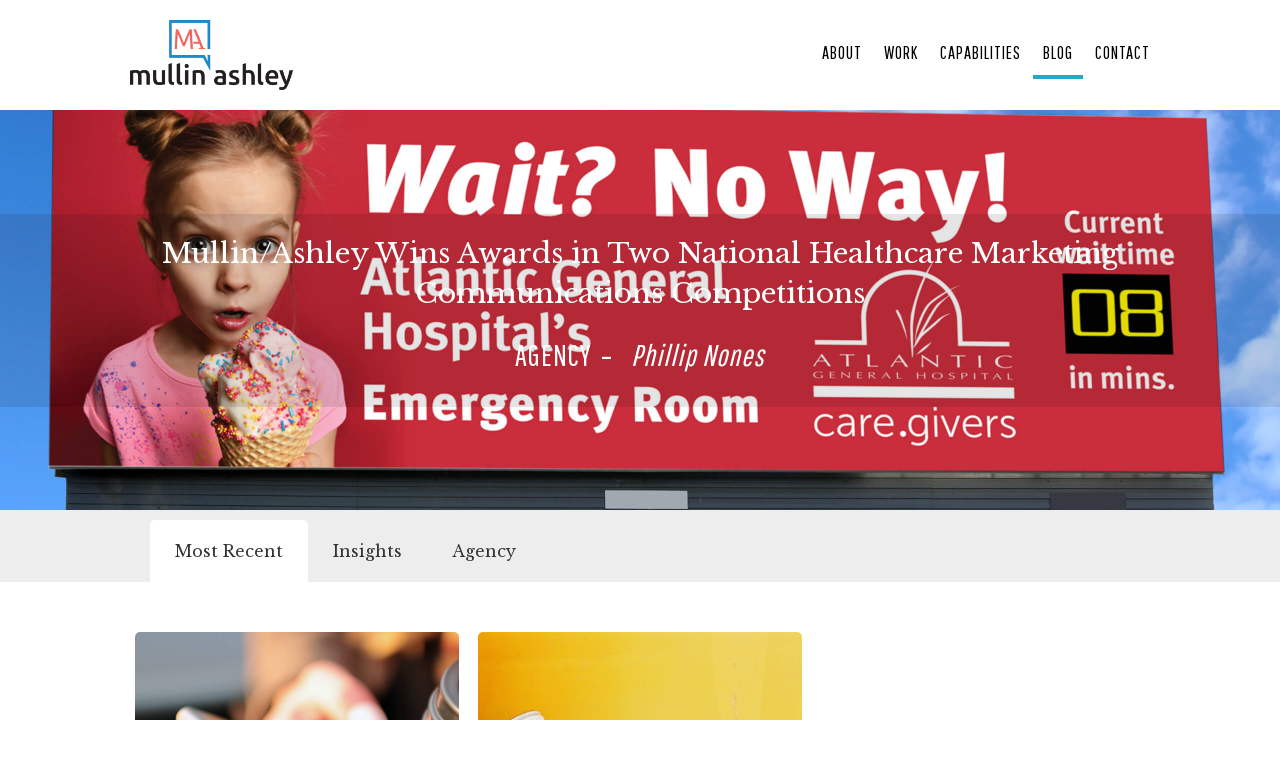

--- FILE ---
content_type: text/html; charset=UTF-8
request_url: https://mullinashley.com/blog/
body_size: 16059
content:
<!doctype html>

<html class="no-js" lang="en">

	<head>
		<meta charset="utf-8" />
		<meta name="viewport" content="width=device-width, initial-scale=1.0" />
		<link rel="author" href="humans.txt">
		<title>Marketing Trends, Business Advice and Agency News [M/A&#039;s Blog]</title>

		<script type="application/ld+json">
			{
				"@context": "http://schema.org",
				"@type": "Organization",
				"url": "https://mullinashley.com",
			    "email": "info@mullinashley.com",
			    "address": {
			    	"@type": "PostalAddress",
			    	"addressLocality": "Chestertown",
			    	"addressRegion": "MD",
			    	"postalCode": "21620",
			    	"streetAddress": "332 Cannon Street"
			    },
			    "telephone": "(410) 778-2184",
			    "foundingDate": "1978"
		    }
		</script>

		<meta name='robots' content='index, follow, max-image-preview:large, max-snippet:-1, max-video-preview:-1' />

	<!-- This site is optimized with the Yoast SEO plugin v26.7 - https://yoast.com/wordpress/plugins/seo/ -->
	<meta name="description" content="You can follow our blog for the latest industry news, expert opinion, or just to learn more about Mullin/Ashley before you try us out for your company!" />
	<link rel="canonical" href="https://mullinashley.com/blog/" />
	<meta property="og:locale" content="en_US" />
	<meta property="og:type" content="article" />
	<meta property="og:title" content="Marketing Trends, Business Advice and Agency News [M/A&#039;s Blog]" />
	<meta property="og:description" content="You can follow our blog for the latest industry news, expert opinion, or just to learn more about Mullin/Ashley before you try us out for your company!" />
	<meta property="og:url" content="https://mullinashley.com/blog/" />
	<meta property="og:site_name" content="Mullin/Ashley" />
	<meta property="article:publisher" content="https://www.facebook.com/mullinashley/" />
	<meta property="article:modified_time" content="2017-04-28T14:36:37+00:00" />
	<meta name="twitter:card" content="summary_large_image" />
	<meta name="twitter:site" content="@mullinashley" />
	<script type="application/ld+json" class="yoast-schema-graph">{"@context":"https://schema.org","@graph":[{"@type":"WebPage","@id":"https://mullinashley.com/blog/","url":"https://mullinashley.com/blog/","name":"Marketing Trends, Business Advice and Agency News [M/A's Blog]","isPartOf":{"@id":"https://mullinashley.com/#website"},"datePublished":"2017-02-21T12:33:02+00:00","dateModified":"2017-04-28T14:36:37+00:00","description":"You can follow our blog for the latest industry news, expert opinion, or just to learn more about Mullin/Ashley before you try us out for your company!","breadcrumb":{"@id":"https://mullinashley.com/blog/#breadcrumb"},"inLanguage":"en-US","potentialAction":[{"@type":"ReadAction","target":["https://mullinashley.com/blog/"]}]},{"@type":"BreadcrumbList","@id":"https://mullinashley.com/blog/#breadcrumb","itemListElement":[{"@type":"ListItem","position":1,"name":"Home","item":"https://mullinashley.com/"},{"@type":"ListItem","position":2,"name":"Blog"}]},{"@type":"WebSite","@id":"https://mullinashley.com/#website","url":"https://mullinashley.com/","name":"Mullin/Ashley","description":"A marketing, communications and design agency","publisher":{"@id":"https://mullinashley.com/#organization"},"potentialAction":[{"@type":"SearchAction","target":{"@type":"EntryPoint","urlTemplate":"https://mullinashley.com/?s={search_term_string}"},"query-input":{"@type":"PropertyValueSpecification","valueRequired":true,"valueName":"search_term_string"}}],"inLanguage":"en-US"},{"@type":"Organization","@id":"https://mullinashley.com/#organization","name":"Mullin/Ashley","url":"https://mullinashley.com/","logo":{"@type":"ImageObject","inLanguage":"en-US","@id":"https://mullinashley.com/#/schema/logo/image/","url":"https://mullinashley.com/wp-content/uploads/2017/03/mullin_ashley_logo.jpg","contentUrl":"https://mullinashley.com/wp-content/uploads/2017/03/mullin_ashley_logo.jpg","width":318,"height":157,"caption":"Mullin/Ashley"},"image":{"@id":"https://mullinashley.com/#/schema/logo/image/"},"sameAs":["https://www.facebook.com/mullinashley/","https://x.com/mullinashley","https://www.linkedin.com/company-beta/229728/"]}]}</script>
	<!-- / Yoast SEO plugin. -->


<link rel='dns-prefetch' href='//code.jquery.com' />
<link rel='dns-prefetch' href='//maxcdn.bootstrapcdn.com' />
<link rel='dns-prefetch' href='//fonts.googleapis.com' />
<link rel='dns-prefetch' href='//use.fontawesome.com' />
<link rel="alternate" title="oEmbed (JSON)" type="application/json+oembed" href="https://mullinashley.com/wp-json/oembed/1.0/embed?url=https%3A%2F%2Fmullinashley.com%2Fblog%2F" />
<link rel="alternate" title="oEmbed (XML)" type="text/xml+oembed" href="https://mullinashley.com/wp-json/oembed/1.0/embed?url=https%3A%2F%2Fmullinashley.com%2Fblog%2F&#038;format=xml" />
<style id='wp-img-auto-sizes-contain-inline-css' type='text/css'>
img:is([sizes=auto i],[sizes^="auto," i]){contain-intrinsic-size:3000px 1500px}
/*# sourceURL=wp-img-auto-sizes-contain-inline-css */
</style>
<style id='wp-emoji-styles-inline-css' type='text/css'>

	img.wp-smiley, img.emoji {
		display: inline !important;
		border: none !important;
		box-shadow: none !important;
		height: 1em !important;
		width: 1em !important;
		margin: 0 0.07em !important;
		vertical-align: -0.1em !important;
		background: none !important;
		padding: 0 !important;
	}
/*# sourceURL=wp-emoji-styles-inline-css */
</style>
<style id='wp-block-library-inline-css' type='text/css'>
:root{--wp-block-synced-color:#7a00df;--wp-block-synced-color--rgb:122,0,223;--wp-bound-block-color:var(--wp-block-synced-color);--wp-editor-canvas-background:#ddd;--wp-admin-theme-color:#007cba;--wp-admin-theme-color--rgb:0,124,186;--wp-admin-theme-color-darker-10:#006ba1;--wp-admin-theme-color-darker-10--rgb:0,107,160.5;--wp-admin-theme-color-darker-20:#005a87;--wp-admin-theme-color-darker-20--rgb:0,90,135;--wp-admin-border-width-focus:2px}@media (min-resolution:192dpi){:root{--wp-admin-border-width-focus:1.5px}}.wp-element-button{cursor:pointer}:root .has-very-light-gray-background-color{background-color:#eee}:root .has-very-dark-gray-background-color{background-color:#313131}:root .has-very-light-gray-color{color:#eee}:root .has-very-dark-gray-color{color:#313131}:root .has-vivid-green-cyan-to-vivid-cyan-blue-gradient-background{background:linear-gradient(135deg,#00d084,#0693e3)}:root .has-purple-crush-gradient-background{background:linear-gradient(135deg,#34e2e4,#4721fb 50%,#ab1dfe)}:root .has-hazy-dawn-gradient-background{background:linear-gradient(135deg,#faaca8,#dad0ec)}:root .has-subdued-olive-gradient-background{background:linear-gradient(135deg,#fafae1,#67a671)}:root .has-atomic-cream-gradient-background{background:linear-gradient(135deg,#fdd79a,#004a59)}:root .has-nightshade-gradient-background{background:linear-gradient(135deg,#330968,#31cdcf)}:root .has-midnight-gradient-background{background:linear-gradient(135deg,#020381,#2874fc)}:root{--wp--preset--font-size--normal:16px;--wp--preset--font-size--huge:42px}.has-regular-font-size{font-size:1em}.has-larger-font-size{font-size:2.625em}.has-normal-font-size{font-size:var(--wp--preset--font-size--normal)}.has-huge-font-size{font-size:var(--wp--preset--font-size--huge)}.has-text-align-center{text-align:center}.has-text-align-left{text-align:left}.has-text-align-right{text-align:right}.has-fit-text{white-space:nowrap!important}#end-resizable-editor-section{display:none}.aligncenter{clear:both}.items-justified-left{justify-content:flex-start}.items-justified-center{justify-content:center}.items-justified-right{justify-content:flex-end}.items-justified-space-between{justify-content:space-between}.screen-reader-text{border:0;clip-path:inset(50%);height:1px;margin:-1px;overflow:hidden;padding:0;position:absolute;width:1px;word-wrap:normal!important}.screen-reader-text:focus{background-color:#ddd;clip-path:none;color:#444;display:block;font-size:1em;height:auto;left:5px;line-height:normal;padding:15px 23px 14px;text-decoration:none;top:5px;width:auto;z-index:100000}html :where(.has-border-color){border-style:solid}html :where([style*=border-top-color]){border-top-style:solid}html :where([style*=border-right-color]){border-right-style:solid}html :where([style*=border-bottom-color]){border-bottom-style:solid}html :where([style*=border-left-color]){border-left-style:solid}html :where([style*=border-width]){border-style:solid}html :where([style*=border-top-width]){border-top-style:solid}html :where([style*=border-right-width]){border-right-style:solid}html :where([style*=border-bottom-width]){border-bottom-style:solid}html :where([style*=border-left-width]){border-left-style:solid}html :where(img[class*=wp-image-]){height:auto;max-width:100%}:where(figure){margin:0 0 1em}html :where(.is-position-sticky){--wp-admin--admin-bar--position-offset:var(--wp-admin--admin-bar--height,0px)}@media screen and (max-width:600px){html :where(.is-position-sticky){--wp-admin--admin-bar--position-offset:0px}}

/*# sourceURL=wp-block-library-inline-css */
</style><style id='global-styles-inline-css' type='text/css'>
:root{--wp--preset--aspect-ratio--square: 1;--wp--preset--aspect-ratio--4-3: 4/3;--wp--preset--aspect-ratio--3-4: 3/4;--wp--preset--aspect-ratio--3-2: 3/2;--wp--preset--aspect-ratio--2-3: 2/3;--wp--preset--aspect-ratio--16-9: 16/9;--wp--preset--aspect-ratio--9-16: 9/16;--wp--preset--color--black: #000000;--wp--preset--color--cyan-bluish-gray: #abb8c3;--wp--preset--color--white: #ffffff;--wp--preset--color--pale-pink: #f78da7;--wp--preset--color--vivid-red: #cf2e2e;--wp--preset--color--luminous-vivid-orange: #ff6900;--wp--preset--color--luminous-vivid-amber: #fcb900;--wp--preset--color--light-green-cyan: #7bdcb5;--wp--preset--color--vivid-green-cyan: #00d084;--wp--preset--color--pale-cyan-blue: #8ed1fc;--wp--preset--color--vivid-cyan-blue: #0693e3;--wp--preset--color--vivid-purple: #9b51e0;--wp--preset--gradient--vivid-cyan-blue-to-vivid-purple: linear-gradient(135deg,rgb(6,147,227) 0%,rgb(155,81,224) 100%);--wp--preset--gradient--light-green-cyan-to-vivid-green-cyan: linear-gradient(135deg,rgb(122,220,180) 0%,rgb(0,208,130) 100%);--wp--preset--gradient--luminous-vivid-amber-to-luminous-vivid-orange: linear-gradient(135deg,rgb(252,185,0) 0%,rgb(255,105,0) 100%);--wp--preset--gradient--luminous-vivid-orange-to-vivid-red: linear-gradient(135deg,rgb(255,105,0) 0%,rgb(207,46,46) 100%);--wp--preset--gradient--very-light-gray-to-cyan-bluish-gray: linear-gradient(135deg,rgb(238,238,238) 0%,rgb(169,184,195) 100%);--wp--preset--gradient--cool-to-warm-spectrum: linear-gradient(135deg,rgb(74,234,220) 0%,rgb(151,120,209) 20%,rgb(207,42,186) 40%,rgb(238,44,130) 60%,rgb(251,105,98) 80%,rgb(254,248,76) 100%);--wp--preset--gradient--blush-light-purple: linear-gradient(135deg,rgb(255,206,236) 0%,rgb(152,150,240) 100%);--wp--preset--gradient--blush-bordeaux: linear-gradient(135deg,rgb(254,205,165) 0%,rgb(254,45,45) 50%,rgb(107,0,62) 100%);--wp--preset--gradient--luminous-dusk: linear-gradient(135deg,rgb(255,203,112) 0%,rgb(199,81,192) 50%,rgb(65,88,208) 100%);--wp--preset--gradient--pale-ocean: linear-gradient(135deg,rgb(255,245,203) 0%,rgb(182,227,212) 50%,rgb(51,167,181) 100%);--wp--preset--gradient--electric-grass: linear-gradient(135deg,rgb(202,248,128) 0%,rgb(113,206,126) 100%);--wp--preset--gradient--midnight: linear-gradient(135deg,rgb(2,3,129) 0%,rgb(40,116,252) 100%);--wp--preset--font-size--small: 13px;--wp--preset--font-size--medium: 20px;--wp--preset--font-size--large: 36px;--wp--preset--font-size--x-large: 42px;--wp--preset--spacing--20: 0.44rem;--wp--preset--spacing--30: 0.67rem;--wp--preset--spacing--40: 1rem;--wp--preset--spacing--50: 1.5rem;--wp--preset--spacing--60: 2.25rem;--wp--preset--spacing--70: 3.38rem;--wp--preset--spacing--80: 5.06rem;--wp--preset--shadow--natural: 6px 6px 9px rgba(0, 0, 0, 0.2);--wp--preset--shadow--deep: 12px 12px 50px rgba(0, 0, 0, 0.4);--wp--preset--shadow--sharp: 6px 6px 0px rgba(0, 0, 0, 0.2);--wp--preset--shadow--outlined: 6px 6px 0px -3px rgb(255, 255, 255), 6px 6px rgb(0, 0, 0);--wp--preset--shadow--crisp: 6px 6px 0px rgb(0, 0, 0);}:where(.is-layout-flex){gap: 0.5em;}:where(.is-layout-grid){gap: 0.5em;}body .is-layout-flex{display: flex;}.is-layout-flex{flex-wrap: wrap;align-items: center;}.is-layout-flex > :is(*, div){margin: 0;}body .is-layout-grid{display: grid;}.is-layout-grid > :is(*, div){margin: 0;}:where(.wp-block-columns.is-layout-flex){gap: 2em;}:where(.wp-block-columns.is-layout-grid){gap: 2em;}:where(.wp-block-post-template.is-layout-flex){gap: 1.25em;}:where(.wp-block-post-template.is-layout-grid){gap: 1.25em;}.has-black-color{color: var(--wp--preset--color--black) !important;}.has-cyan-bluish-gray-color{color: var(--wp--preset--color--cyan-bluish-gray) !important;}.has-white-color{color: var(--wp--preset--color--white) !important;}.has-pale-pink-color{color: var(--wp--preset--color--pale-pink) !important;}.has-vivid-red-color{color: var(--wp--preset--color--vivid-red) !important;}.has-luminous-vivid-orange-color{color: var(--wp--preset--color--luminous-vivid-orange) !important;}.has-luminous-vivid-amber-color{color: var(--wp--preset--color--luminous-vivid-amber) !important;}.has-light-green-cyan-color{color: var(--wp--preset--color--light-green-cyan) !important;}.has-vivid-green-cyan-color{color: var(--wp--preset--color--vivid-green-cyan) !important;}.has-pale-cyan-blue-color{color: var(--wp--preset--color--pale-cyan-blue) !important;}.has-vivid-cyan-blue-color{color: var(--wp--preset--color--vivid-cyan-blue) !important;}.has-vivid-purple-color{color: var(--wp--preset--color--vivid-purple) !important;}.has-black-background-color{background-color: var(--wp--preset--color--black) !important;}.has-cyan-bluish-gray-background-color{background-color: var(--wp--preset--color--cyan-bluish-gray) !important;}.has-white-background-color{background-color: var(--wp--preset--color--white) !important;}.has-pale-pink-background-color{background-color: var(--wp--preset--color--pale-pink) !important;}.has-vivid-red-background-color{background-color: var(--wp--preset--color--vivid-red) !important;}.has-luminous-vivid-orange-background-color{background-color: var(--wp--preset--color--luminous-vivid-orange) !important;}.has-luminous-vivid-amber-background-color{background-color: var(--wp--preset--color--luminous-vivid-amber) !important;}.has-light-green-cyan-background-color{background-color: var(--wp--preset--color--light-green-cyan) !important;}.has-vivid-green-cyan-background-color{background-color: var(--wp--preset--color--vivid-green-cyan) !important;}.has-pale-cyan-blue-background-color{background-color: var(--wp--preset--color--pale-cyan-blue) !important;}.has-vivid-cyan-blue-background-color{background-color: var(--wp--preset--color--vivid-cyan-blue) !important;}.has-vivid-purple-background-color{background-color: var(--wp--preset--color--vivid-purple) !important;}.has-black-border-color{border-color: var(--wp--preset--color--black) !important;}.has-cyan-bluish-gray-border-color{border-color: var(--wp--preset--color--cyan-bluish-gray) !important;}.has-white-border-color{border-color: var(--wp--preset--color--white) !important;}.has-pale-pink-border-color{border-color: var(--wp--preset--color--pale-pink) !important;}.has-vivid-red-border-color{border-color: var(--wp--preset--color--vivid-red) !important;}.has-luminous-vivid-orange-border-color{border-color: var(--wp--preset--color--luminous-vivid-orange) !important;}.has-luminous-vivid-amber-border-color{border-color: var(--wp--preset--color--luminous-vivid-amber) !important;}.has-light-green-cyan-border-color{border-color: var(--wp--preset--color--light-green-cyan) !important;}.has-vivid-green-cyan-border-color{border-color: var(--wp--preset--color--vivid-green-cyan) !important;}.has-pale-cyan-blue-border-color{border-color: var(--wp--preset--color--pale-cyan-blue) !important;}.has-vivid-cyan-blue-border-color{border-color: var(--wp--preset--color--vivid-cyan-blue) !important;}.has-vivid-purple-border-color{border-color: var(--wp--preset--color--vivid-purple) !important;}.has-vivid-cyan-blue-to-vivid-purple-gradient-background{background: var(--wp--preset--gradient--vivid-cyan-blue-to-vivid-purple) !important;}.has-light-green-cyan-to-vivid-green-cyan-gradient-background{background: var(--wp--preset--gradient--light-green-cyan-to-vivid-green-cyan) !important;}.has-luminous-vivid-amber-to-luminous-vivid-orange-gradient-background{background: var(--wp--preset--gradient--luminous-vivid-amber-to-luminous-vivid-orange) !important;}.has-luminous-vivid-orange-to-vivid-red-gradient-background{background: var(--wp--preset--gradient--luminous-vivid-orange-to-vivid-red) !important;}.has-very-light-gray-to-cyan-bluish-gray-gradient-background{background: var(--wp--preset--gradient--very-light-gray-to-cyan-bluish-gray) !important;}.has-cool-to-warm-spectrum-gradient-background{background: var(--wp--preset--gradient--cool-to-warm-spectrum) !important;}.has-blush-light-purple-gradient-background{background: var(--wp--preset--gradient--blush-light-purple) !important;}.has-blush-bordeaux-gradient-background{background: var(--wp--preset--gradient--blush-bordeaux) !important;}.has-luminous-dusk-gradient-background{background: var(--wp--preset--gradient--luminous-dusk) !important;}.has-pale-ocean-gradient-background{background: var(--wp--preset--gradient--pale-ocean) !important;}.has-electric-grass-gradient-background{background: var(--wp--preset--gradient--electric-grass) !important;}.has-midnight-gradient-background{background: var(--wp--preset--gradient--midnight) !important;}.has-small-font-size{font-size: var(--wp--preset--font-size--small) !important;}.has-medium-font-size{font-size: var(--wp--preset--font-size--medium) !important;}.has-large-font-size{font-size: var(--wp--preset--font-size--large) !important;}.has-x-large-font-size{font-size: var(--wp--preset--font-size--x-large) !important;}
/*# sourceURL=global-styles-inline-css */
</style>

<style id='classic-theme-styles-inline-css' type='text/css'>
/*! This file is auto-generated */
.wp-block-button__link{color:#fff;background-color:#32373c;border-radius:9999px;box-shadow:none;text-decoration:none;padding:calc(.667em + 2px) calc(1.333em + 2px);font-size:1.125em}.wp-block-file__button{background:#32373c;color:#fff;text-decoration:none}
/*# sourceURL=/wp-includes/css/classic-themes.min.css */
</style>
<link rel='stylesheet' id='bootstrap_css-css' href='https://maxcdn.bootstrapcdn.com/bootstrap/3.3.7/css/bootstrap.min.css?ver=6.9' type='text/css' media='all' />
<link rel='stylesheet' id='font_css-css' href='https://fonts.googleapis.com/css?family=Lato%3A100%2C300%2C400%2C700%2C900&#038;ver=6.9' type='text/css' media='all' />
<link rel='stylesheet' id='main_css-css' href='https://mullinashley.com/wp-content/themes/mullinashley/style.css?v=1.3&#038;ver=6.9' type='text/css' media='all' />
<link rel='stylesheet' id='bfa-font-awesome-css' href='https://use.fontawesome.com/releases/v5.15.4/css/all.css?ver=2.0.3' type='text/css' media='all' />
<link rel='stylesheet' id='bfa-font-awesome-v4-shim-css' href='https://use.fontawesome.com/releases/v5.15.4/css/v4-shims.css?ver=2.0.3' type='text/css' media='all' />
<style id='bfa-font-awesome-v4-shim-inline-css' type='text/css'>

			@font-face {
				font-family: 'FontAwesome';
				src: url('https://use.fontawesome.com/releases/v5.15.4/webfonts/fa-brands-400.eot'),
				url('https://use.fontawesome.com/releases/v5.15.4/webfonts/fa-brands-400.eot?#iefix') format('embedded-opentype'),
				url('https://use.fontawesome.com/releases/v5.15.4/webfonts/fa-brands-400.woff2') format('woff2'),
				url('https://use.fontawesome.com/releases/v5.15.4/webfonts/fa-brands-400.woff') format('woff'),
				url('https://use.fontawesome.com/releases/v5.15.4/webfonts/fa-brands-400.ttf') format('truetype'),
				url('https://use.fontawesome.com/releases/v5.15.4/webfonts/fa-brands-400.svg#fontawesome') format('svg');
			}

			@font-face {
				font-family: 'FontAwesome';
				src: url('https://use.fontawesome.com/releases/v5.15.4/webfonts/fa-solid-900.eot'),
				url('https://use.fontawesome.com/releases/v5.15.4/webfonts/fa-solid-900.eot?#iefix') format('embedded-opentype'),
				url('https://use.fontawesome.com/releases/v5.15.4/webfonts/fa-solid-900.woff2') format('woff2'),
				url('https://use.fontawesome.com/releases/v5.15.4/webfonts/fa-solid-900.woff') format('woff'),
				url('https://use.fontawesome.com/releases/v5.15.4/webfonts/fa-solid-900.ttf') format('truetype'),
				url('https://use.fontawesome.com/releases/v5.15.4/webfonts/fa-solid-900.svg#fontawesome') format('svg');
			}

			@font-face {
				font-family: 'FontAwesome';
				src: url('https://use.fontawesome.com/releases/v5.15.4/webfonts/fa-regular-400.eot'),
				url('https://use.fontawesome.com/releases/v5.15.4/webfonts/fa-regular-400.eot?#iefix') format('embedded-opentype'),
				url('https://use.fontawesome.com/releases/v5.15.4/webfonts/fa-regular-400.woff2') format('woff2'),
				url('https://use.fontawesome.com/releases/v5.15.4/webfonts/fa-regular-400.woff') format('woff'),
				url('https://use.fontawesome.com/releases/v5.15.4/webfonts/fa-regular-400.ttf') format('truetype'),
				url('https://use.fontawesome.com/releases/v5.15.4/webfonts/fa-regular-400.svg#fontawesome') format('svg');
				unicode-range: U+F004-F005,U+F007,U+F017,U+F022,U+F024,U+F02E,U+F03E,U+F044,U+F057-F059,U+F06E,U+F070,U+F075,U+F07B-F07C,U+F080,U+F086,U+F089,U+F094,U+F09D,U+F0A0,U+F0A4-F0A7,U+F0C5,U+F0C7-F0C8,U+F0E0,U+F0EB,U+F0F3,U+F0F8,U+F0FE,U+F111,U+F118-F11A,U+F11C,U+F133,U+F144,U+F146,U+F14A,U+F14D-F14E,U+F150-F152,U+F15B-F15C,U+F164-F165,U+F185-F186,U+F191-F192,U+F1AD,U+F1C1-F1C9,U+F1CD,U+F1D8,U+F1E3,U+F1EA,U+F1F6,U+F1F9,U+F20A,U+F247-F249,U+F24D,U+F254-F25B,U+F25D,U+F267,U+F271-F274,U+F279,U+F28B,U+F28D,U+F2B5-F2B6,U+F2B9,U+F2BB,U+F2BD,U+F2C1-F2C2,U+F2D0,U+F2D2,U+F2DC,U+F2ED,U+F328,U+F358-F35B,U+F3A5,U+F3D1,U+F410,U+F4AD;
			}
		
/*# sourceURL=bfa-font-awesome-v4-shim-inline-css */
</style>
<script type="text/javascript" src="https://code.jquery.com/jquery-3.1.1.min.js?ver=1" id="query_js-js"></script>
<script type="text/javascript" src="https://mullinashley.com/wp-content/themes/mullinashley/js/barba.min.js?ver=1" id="barba_js-js"></script>
<script type="text/javascript" src="https://mullinashley.com/wp-content/themes/mullinashley/js/app.js?ver=1" id="main_js-js"></script>
<link rel="https://api.w.org/" href="https://mullinashley.com/wp-json/" /><link rel="alternate" title="JSON" type="application/json" href="https://mullinashley.com/wp-json/wp/v2/pages/21" /><link rel="EditURI" type="application/rsd+xml" title="RSD" href="https://mullinashley.com/xmlrpc.php?rsd" />
<meta name="generator" content="WordPress 6.9" />
<link rel='shortlink' href='https://mullinashley.com/?p=21' />
<script type="text/javascript">
(function(url){
	if(/(?:Chrome\/26\.0\.1410\.63 Safari\/537\.31|WordfenceTestMonBot)/.test(navigator.userAgent)){ return; }
	var addEvent = function(evt, handler) {
		if (window.addEventListener) {
			document.addEventListener(evt, handler, false);
		} else if (window.attachEvent) {
			document.attachEvent('on' + evt, handler);
		}
	};
	var removeEvent = function(evt, handler) {
		if (window.removeEventListener) {
			document.removeEventListener(evt, handler, false);
		} else if (window.detachEvent) {
			document.detachEvent('on' + evt, handler);
		}
	};
	var evts = 'contextmenu dblclick drag dragend dragenter dragleave dragover dragstart drop keydown keypress keyup mousedown mousemove mouseout mouseover mouseup mousewheel scroll'.split(' ');
	var logHuman = function() {
		if (window.wfLogHumanRan) { return; }
		window.wfLogHumanRan = true;
		var wfscr = document.createElement('script');
		wfscr.type = 'text/javascript';
		wfscr.async = true;
		wfscr.src = url + '&r=' + Math.random();
		(document.getElementsByTagName('head')[0]||document.getElementsByTagName('body')[0]).appendChild(wfscr);
		for (var i = 0; i < evts.length; i++) {
			removeEvent(evts[i], logHuman);
		}
	};
	for (var i = 0; i < evts.length; i++) {
		addEvent(evts[i], logHuman);
	}
})('//mullinashley.com/?wordfence_lh=1&hid=599FA3AC7742462239680C5ACCC27709');
</script>		<style type="text/css" id="wp-custom-css">
			#main-container { height: unset; }		</style>
		
		<script src='https://cdnjs.cloudflare.com/ajax/libs/jquery-cookie/1.4.1/jquery.cookie.min.js' type='text/javascript'></script>

		<link href="https://fonts.googleapis.com/css?family=Libre+Baskerville:400,400i,700|Pathway+Gothic+One|Playfair+Display" rel="stylesheet">
		<link rel="stylesheet" href="https://use.fontawesome.com/releases/v5.1.0/css/all.css" integrity="sha384-lKuwvrZot6UHsBSfcMvOkWwlCMgc0TaWr+30HWe3a4ltaBwTZhyTEggF5tJv8tbt" crossorigin="anonymous">
		<link rel="stylesheet" type="text/css" href="https://tylerewillis.com/css/test.css">

		<!-- Mullin/Ashley Font Icons -->
		<link rel="stylesheet" type="text/css" href="https://mullinashley.com/fonts/ma-fonts.css">
		<!-- Bit Mountain -->
		<script src='https://bitmtn.com/s/b.js' bid='372021Wonklj'></script>
	</head>



	<body class="wp-singular page-template page-template-page-blog page-template-page-blog-php page page-id-21 wp-theme-mullinashley">

		<header>
			<!--<div id="alert-top">
				<p><i class="fa fa-bar-chart" aria-hidden="true"></i> Want to know the health of your website? Try our free <a href="https://mullinashley.com/web-eval" title="Get your website's score">website grader tool</a>!</p>
			</div>-->

			<div id="nav-top">

				<a id="logo" class="white-logo" href="/" title="Home page"><img src="/wp-content/uploads/2018/07/MA-Vert.Logo-RVS.png" alt="Mullin/Ashley logo"></a>

				<a id="logo" class="color-logo" href="/" title="Home page"><img src="/wp-content/uploads/2017/05/ma_vertical_logo_blue_peach.png" alt="Mullin/Ashley logo"></a>

				<a id="logo" class='home-logo' href="/" title="Home page"><img src="/wp-content/uploads/2017/05/ma_vertical_logo_blue_peach.png" alt="Mullin/Ashley logo"></a>

				<div class="menu-menu-1-container"><ul id="menu-menu-1" class="menu"><li id="menu-item-26" class="menu-item menu-item-type-post_type menu-item-object-page menu-item-26"><a href="https://mullinashley.com/about/">About</a></li>
<li id="menu-item-30" class="menu-item menu-item-type-post_type menu-item-object-page menu-item-30"><a href="https://mullinashley.com/work/">Work</a></li>
<li id="menu-item-28" class="menu-item menu-item-type-post_type menu-item-object-page menu-item-28"><a href="https://mullinashley.com/capabilities/">Capabilities</a></li>
<li id="menu-item-27" class="menu-item menu-item-type-post_type menu-item-object-page current-menu-item page_item page-item-21 current_page_item menu-item-27"><a href="https://mullinashley.com/blog/" aria-current="page">Blog</a></li>
<li id="menu-item-29" class="menu-item menu-item-type-post_type menu-item-object-page menu-item-29"><a href="https://mullinashley.com/contact/">Contact</a></li>
</ul></div>
			</div>

			<div id="nav-fixed-top">

				<a href="/" title="Home page"><img src="/wp-content/uploads/2017/05/mullin_ashley_logo_blue_peach.png" alt="Mullin/Ashley logo"></a>

				<div class="menu-menu-1-container"><ul id="menu-menu-2" class="menu"><li class="menu-item menu-item-type-post_type menu-item-object-page menu-item-26"><a href="https://mullinashley.com/about/">About</a></li>
<li class="menu-item menu-item-type-post_type menu-item-object-page menu-item-30"><a href="https://mullinashley.com/work/">Work</a></li>
<li class="menu-item menu-item-type-post_type menu-item-object-page menu-item-28"><a href="https://mullinashley.com/capabilities/">Capabilities</a></li>
<li class="menu-item menu-item-type-post_type menu-item-object-page current-menu-item page_item page-item-21 current_page_item menu-item-27"><a href="https://mullinashley.com/blog/" aria-current="page">Blog</a></li>
<li class="menu-item menu-item-type-post_type menu-item-object-page menu-item-29"><a href="https://mullinashley.com/contact/">Contact</a></li>
</ul></div>
			</div>

			<div id="mobile-menu-bar">

				<a href="/" title="Home page" class='mobile-white-logo'><img src="/wp-content/uploads/2017/05/mullin_ashley_logo_white-1.png" alt="Mullin/Ashley logo"></a>

				<a href="/" title="Home page" class='mobile-color-logo'><img src="/wp-content/uploads/2017/05/mullin_ashley_logo_blue_peach.png" alt="Mullin/Ashley logo"></a>

				<svg id="mobile-menu-open-icon" onclick="mobileMenuOpen()" onkeypress="mobileMenuOpen()" height="128px" id="Layer_1" style="enable-background:new 0 0 128 128;" version="1.1" viewBox="0 0 128 128" width="128px" xml:space="preserve" xmlns="http://www.w3.org/2000/svg" xmlns:xlink="http://www.w3.org/1999/xlink"><circle cx="64" cy="90.358" r="9.824"/><circle cx="99.25" cy="90.358" r="9.824"/><circle cx="28.75" cy="90.358" r="9.824"/></svg>

			</div>

			<div id="mobile-menu">

				<svg onclick="mobileMenuClose()" onkeypress="mobileMenuClose()" enable-background="new 0 0 32 32" height="32px" id="Слой_1" version="1.1" viewBox="0 0 32 32" width="32px" xml:space="preserve" xmlns="http://www.w3.org/2000/svg" xmlns:xlink="http://www.w3.org/1999/xlink"><path d="M17.459,16.014l8.239-8.194c0.395-0.391,0.395-1.024,0-1.414c-0.394-0.391-1.034-0.391-1.428,0  l-8.232,8.187L7.73,6.284c-0.394-0.395-1.034-0.395-1.428,0c-0.394,0.396-0.394,1.037,0,1.432l8.302,8.303l-8.332,8.286  c-0.394,0.391-0.394,1.024,0,1.414c0.394,0.391,1.034,0.391,1.428,0l8.325-8.279l8.275,8.276c0.394,0.395,1.034,0.395,1.428,0  c0.394-0.396,0.394-1.037,0-1.432L17.459,16.014z" fill="#121313" id="Close"/><g/><g/><g/><g/><g/><g/></svg>

				<div class="menu-menu-1-container"><ul id="menu-menu-3" class="menu"><li class="menu-item menu-item-type-post_type menu-item-object-page menu-item-26"><a href="https://mullinashley.com/about/">About</a></li>
<li class="menu-item menu-item-type-post_type menu-item-object-page menu-item-30"><a href="https://mullinashley.com/work/">Work</a></li>
<li class="menu-item menu-item-type-post_type menu-item-object-page menu-item-28"><a href="https://mullinashley.com/capabilities/">Capabilities</a></li>
<li class="menu-item menu-item-type-post_type menu-item-object-page current-menu-item page_item page-item-21 current_page_item menu-item-27"><a href="https://mullinashley.com/blog/" aria-current="page">Blog</a></li>
<li class="menu-item menu-item-type-post_type menu-item-object-page menu-item-29"><a href="https://mullinashley.com/contact/">Contact</a></li>
</ul></div>
			</div>

		

		</header>
<div id="blog-page">
	<div id="blog-top">
		<div id="blog-top-main">
										<a href="https://mullinashley.com/mullin-ashley-wins-awards-in-two-national-healthcare-marketing-communications-competitions/" title="Mullin/Ashley Wins Awards in Two National Healthcare Marketing Communications Competitions" style='background-image:url(https://mullinashley.com/wp-content/uploads/2020/11/AGH-Billboard.jpg);'>
								<div id="block-title"><p>Mullin/Ashley Wins Awards in Two National Healthcare Marketing Communications Competitions</p><p><span id='category'>Agency</span> - <span id='author'>Phillip Nones</span></p></div>
							</a>
								</div>
	</div>
	<div id="blog-middle">
		<div id="blog-middle-tabs">
			<p class="blog-tab-single tablinks blog-tab-active" id="blog-tab-recent" onclick="openBlog(event, 'blog-recent')">Most Recent</p>
			<p class="blog-tab-single tablinks" id="blog-tab-insights" onclick="openBlog(event, 'blog-insights')">Insights</p>
			<!--<p class="blog-tab-single tablinks" id="blog-tab-work" onclick="openBlog(event, 'blog-work')">Work</p>-->
			<p class="blog-tab-single tablinks" id="blog-tab-studio" onclick="openBlog(event, 'blog-studio')">Agency</p>
		</div>
		<div id="blog-recent" class="tabcontent">
			<div id="blog-middle-featured">
												<div id="blog-middle-each">
									<a href="https://mullinashley.com/clickbait-subject-lines-can-backfire/" title="Clickbait Subject Lines can Backfire">
									<div id="block-title">
										<p id='category'>Insights</p>
										<p>Clickbait Subject Lines can Backfire</p>
									</div>
									<img width="1500" height="1000" src="https://mullinashley.com/wp-content/uploads/2020/11/pexels-jéshoots-4831.jpg" class="attachment-post-thumbnail size-post-thumbnail wp-post-image" alt="" decoding="async" fetchpriority="high" srcset="https://mullinashley.com/wp-content/uploads/2020/11/pexels-jéshoots-4831.jpg 1500w, https://mullinashley.com/wp-content/uploads/2020/11/pexels-jéshoots-4831-300x200.jpg 300w, https://mullinashley.com/wp-content/uploads/2020/11/pexels-jéshoots-4831-1024x683.jpg 1024w, https://mullinashley.com/wp-content/uploads/2020/11/pexels-jéshoots-4831-768x512.jpg 768w" sizes="(max-width: 1500px) 100vw, 1500px" /></a>
								</div>
															<div id="blog-middle-each">
									<a href="https://mullinashley.com/the-challenges-of-product-rollouts/" title="The Challenges of Product Rollouts">
									<div id="block-title">
										<p id='category'>Insights</p>
										<p>The Challenges of Product Rollouts</p>
									</div>
									<img width="1500" height="1014" src="https://mullinashley.com/wp-content/uploads/2020/11/pexels-hoang-loc-2421374.jpg" class="attachment-post-thumbnail size-post-thumbnail wp-post-image" alt="" decoding="async" srcset="https://mullinashley.com/wp-content/uploads/2020/11/pexels-hoang-loc-2421374.jpg 1500w, https://mullinashley.com/wp-content/uploads/2020/11/pexels-hoang-loc-2421374-300x203.jpg 300w, https://mullinashley.com/wp-content/uploads/2020/11/pexels-hoang-loc-2421374-1024x692.jpg 1024w, https://mullinashley.com/wp-content/uploads/2020/11/pexels-hoang-loc-2421374-768x519.jpg 768w" sizes="(max-width: 1500px) 100vw, 1500px" /></a>
								</div>
															<div id="blog-middle-each">
									<a href="https://mullinashley.com/websites-for-all-its-more-than-just-a-throwaway-slogan/" title="“Websites for all”: It’s more than just a Throwaway Slogan">
									<div id="block-title">
										<p id='category'>Insights</p>
										<p>“Websites for all”: It’s more than just a Slogan</p>
									</div>
									<img width="1500" height="1146" src="https://mullinashley.com/wp-content/uploads/2020/11/pexels-marcus-aurelius-4064696.jpg" class="attachment-post-thumbnail size-post-thumbnail wp-post-image" alt="" decoding="async" srcset="https://mullinashley.com/wp-content/uploads/2020/11/pexels-marcus-aurelius-4064696.jpg 1500w, https://mullinashley.com/wp-content/uploads/2020/11/pexels-marcus-aurelius-4064696-300x229.jpg 300w, https://mullinashley.com/wp-content/uploads/2020/11/pexels-marcus-aurelius-4064696-1024x782.jpg 1024w, https://mullinashley.com/wp-content/uploads/2020/11/pexels-marcus-aurelius-4064696-768x587.jpg 768w" sizes="(max-width: 1500px) 100vw, 1500px" /></a>
								</div>
															<div id="blog-middle-each">
									<a href="https://mullinashley.com/with-websites-responsive-design-is-just-the-beginning/" title="With Websites, “Responsive Design” is just the Beginning">
									<div id="block-title">
										<p id='category'>Insights</p>
										<p>With Websites, “Responsive Design” is just the Beg</p>
									</div>
									<img width="1500" height="1000" src="https://mullinashley.com/wp-content/uploads/2020/11/pexels-cottonbro-5082579.jpg" class="attachment-post-thumbnail size-post-thumbnail wp-post-image" alt="" decoding="async" srcset="https://mullinashley.com/wp-content/uploads/2020/11/pexels-cottonbro-5082579.jpg 1500w, https://mullinashley.com/wp-content/uploads/2020/11/pexels-cottonbro-5082579-300x200.jpg 300w, https://mullinashley.com/wp-content/uploads/2020/11/pexels-cottonbro-5082579-1024x683.jpg 1024w, https://mullinashley.com/wp-content/uploads/2020/11/pexels-cottonbro-5082579-768x512.jpg 768w" sizes="(max-width: 1500px) 100vw, 1500px" /></a>
								</div>
															<div id="blog-middle-each">
									<a href="https://mullinashley.com/marketing-copy-when-to-go-short-and-when-to-go-long/" title="Marketing Copy: When to Go Short and When to Go Long">
									<div id="block-title">
										<p id='category'>Insights</p>
										<p>Copy: When to Go Short and When to Go Long</p>
									</div>
									<img width="1500" height="1000" src="https://mullinashley.com/wp-content/uploads/2020/11/pexels-kaboompics-com-6214.jpg" class="attachment-post-thumbnail size-post-thumbnail wp-post-image" alt="" decoding="async" srcset="https://mullinashley.com/wp-content/uploads/2020/11/pexels-kaboompics-com-6214.jpg 1500w, https://mullinashley.com/wp-content/uploads/2020/11/pexels-kaboompics-com-6214-300x200.jpg 300w, https://mullinashley.com/wp-content/uploads/2020/11/pexels-kaboompics-com-6214-1024x683.jpg 1024w, https://mullinashley.com/wp-content/uploads/2020/11/pexels-kaboompics-com-6214-768x512.jpg 768w" sizes="(max-width: 1500px) 100vw, 1500px" /></a>
								</div>
															<div id="blog-middle-each">
									<a href="https://mullinashley.com/its-time-to-end-keyword-stuffing/" title="It's Time to End Keyword Stuffing">
									<div id="block-title">
										<p id='category'>Insights</p>
										<p>It's Time to End Keyword Stuffing</p>
									</div>
									<img width="1500" height="1125" src="https://mullinashley.com/wp-content/uploads/2020/11/pexels-pixabay-261577.jpg" class="attachment-post-thumbnail size-post-thumbnail wp-post-image" alt="" decoding="async" srcset="https://mullinashley.com/wp-content/uploads/2020/11/pexels-pixabay-261577.jpg 1500w, https://mullinashley.com/wp-content/uploads/2020/11/pexels-pixabay-261577-300x225.jpg 300w, https://mullinashley.com/wp-content/uploads/2020/11/pexels-pixabay-261577-1024x768.jpg 1024w, https://mullinashley.com/wp-content/uploads/2020/11/pexels-pixabay-261577-768x576.jpg 768w" sizes="(max-width: 1500px) 100vw, 1500px" /></a>
								</div>
															<div id="blog-middle-each">
									<a href="https://mullinashley.com/the-challenges-of-measuring-customer-satisfaction/" title="The Challenges of Measuring Customer Satisfaction">
									<div id="block-title">
										<p id='category'>Insights</p>
										<p>The Challenges of Measuring Customer Satisfaction</p>
									</div>
									<img width="1500" height="1001" src="https://mullinashley.com/wp-content/uploads/2020/11/pexels-jopwell-1325735.jpg" class="attachment-post-thumbnail size-post-thumbnail wp-post-image" alt="" decoding="async" srcset="https://mullinashley.com/wp-content/uploads/2020/11/pexels-jopwell-1325735.jpg 1500w, https://mullinashley.com/wp-content/uploads/2020/11/pexels-jopwell-1325735-300x200.jpg 300w, https://mullinashley.com/wp-content/uploads/2020/11/pexels-jopwell-1325735-1024x683.jpg 1024w, https://mullinashley.com/wp-content/uploads/2020/11/pexels-jopwell-1325735-768x513.jpg 768w" sizes="(max-width: 1500px) 100vw, 1500px" /></a>
								</div>
															<div id="blog-middle-each">
									<a href="https://mullinashley.com/mullin-ashley-wins-in-the-2020-marcom-awards-international-competition-for-excellence-in-marketing/" title="Mullin/Ashley Wins in the 2020 MarCom Awards International Competition for Excellence in Marketing">
									<div id="block-title">
										<p id='category'>Agency</p>
										<p>Mullin/Ashley Wins in the 2020 MarCom Awards</p>
									</div>
									<img width="1800" height="1200" src="https://mullinashley.com/wp-content/uploads/2020/11/MarComm-Publicity.jpg" class="attachment-post-thumbnail size-post-thumbnail wp-post-image" alt="" decoding="async" srcset="https://mullinashley.com/wp-content/uploads/2020/11/MarComm-Publicity.jpg 1800w, https://mullinashley.com/wp-content/uploads/2020/11/MarComm-Publicity-300x200.jpg 300w, https://mullinashley.com/wp-content/uploads/2020/11/MarComm-Publicity-1024x683.jpg 1024w, https://mullinashley.com/wp-content/uploads/2020/11/MarComm-Publicity-768x512.jpg 768w, https://mullinashley.com/wp-content/uploads/2020/11/MarComm-Publicity-1536x1024.jpg 1536w" sizes="(max-width: 1800px) 100vw, 1800px" /></a>
								</div>
															<div id="blog-middle-each">
									<a href="https://mullinashley.com/mullin-ashley-launches-new-website-for-independent-can-company/" title="Mullin/Ashley Launches New Website for Independent Can Company">
									<div id="block-title">
										<p id='category'>Agency</p>
										<p>New Website Launch for Independent Can Co.</p>
									</div>
									<img width="1053" height="595" src="https://mullinashley.com/wp-content/uploads/2020/11/chocolate-tins.jpg" class="attachment-post-thumbnail size-post-thumbnail wp-post-image" alt="" decoding="async" srcset="https://mullinashley.com/wp-content/uploads/2020/11/chocolate-tins.jpg 1053w, https://mullinashley.com/wp-content/uploads/2020/11/chocolate-tins-300x170.jpg 300w, https://mullinashley.com/wp-content/uploads/2020/11/chocolate-tins-1024x579.jpg 1024w, https://mullinashley.com/wp-content/uploads/2020/11/chocolate-tins-768x434.jpg 768w" sizes="(max-width: 1053px) 100vw, 1053px" /></a>
								</div>
										</div>
		</div>
		<div id="blog-insights" class="tabcontent">
			<div id="blog-middle-featured">
												<div id="blog-middle-each">
									<a href="https://mullinashley.com/clickbait-subject-lines-can-backfire/" title="Clickbait Subject Lines can Backfire">
									<div id="block-title">
										<p id='category'>Insights</p>
										<p>Clickbait Subject Lines can Backfire</p>
									</div>
									<img width="1500" height="1000" src="https://mullinashley.com/wp-content/uploads/2020/11/pexels-jéshoots-4831.jpg" class="attachment-post-thumbnail size-post-thumbnail wp-post-image" alt="" decoding="async" srcset="https://mullinashley.com/wp-content/uploads/2020/11/pexels-jéshoots-4831.jpg 1500w, https://mullinashley.com/wp-content/uploads/2020/11/pexels-jéshoots-4831-300x200.jpg 300w, https://mullinashley.com/wp-content/uploads/2020/11/pexels-jéshoots-4831-1024x683.jpg 1024w, https://mullinashley.com/wp-content/uploads/2020/11/pexels-jéshoots-4831-768x512.jpg 768w" sizes="(max-width: 1500px) 100vw, 1500px" /></a>
								</div>
															<div id="blog-middle-each">
									<a href="https://mullinashley.com/the-challenges-of-product-rollouts/" title="The Challenges of Product Rollouts">
									<div id="block-title">
										<p id='category'>Insights</p>
										<p>The Challenges of Product Rollouts</p>
									</div>
									<img width="1500" height="1014" src="https://mullinashley.com/wp-content/uploads/2020/11/pexels-hoang-loc-2421374.jpg" class="attachment-post-thumbnail size-post-thumbnail wp-post-image" alt="" decoding="async" srcset="https://mullinashley.com/wp-content/uploads/2020/11/pexels-hoang-loc-2421374.jpg 1500w, https://mullinashley.com/wp-content/uploads/2020/11/pexels-hoang-loc-2421374-300x203.jpg 300w, https://mullinashley.com/wp-content/uploads/2020/11/pexels-hoang-loc-2421374-1024x692.jpg 1024w, https://mullinashley.com/wp-content/uploads/2020/11/pexels-hoang-loc-2421374-768x519.jpg 768w" sizes="(max-width: 1500px) 100vw, 1500px" /></a>
								</div>
															<div id="blog-middle-each">
									<a href="https://mullinashley.com/websites-for-all-its-more-than-just-a-throwaway-slogan/" title="“Websites for all”: It’s more than just a Throwaway Slogan">
									<div id="block-title">
										<p id='category'>Insights</p>
										<p>“Websites for all”: It’s more than just a Slogan</p>
									</div>
									<img width="1500" height="1146" src="https://mullinashley.com/wp-content/uploads/2020/11/pexels-marcus-aurelius-4064696.jpg" class="attachment-post-thumbnail size-post-thumbnail wp-post-image" alt="" decoding="async" srcset="https://mullinashley.com/wp-content/uploads/2020/11/pexels-marcus-aurelius-4064696.jpg 1500w, https://mullinashley.com/wp-content/uploads/2020/11/pexels-marcus-aurelius-4064696-300x229.jpg 300w, https://mullinashley.com/wp-content/uploads/2020/11/pexels-marcus-aurelius-4064696-1024x782.jpg 1024w, https://mullinashley.com/wp-content/uploads/2020/11/pexels-marcus-aurelius-4064696-768x587.jpg 768w" sizes="(max-width: 1500px) 100vw, 1500px" /></a>
								</div>
															<div id="blog-middle-each">
									<a href="https://mullinashley.com/with-websites-responsive-design-is-just-the-beginning/" title="With Websites, “Responsive Design” is just the Beginning">
									<div id="block-title">
										<p id='category'>Insights</p>
										<p>With Websites, “Responsive Design” is just the Beg</p>
									</div>
									<img width="1500" height="1000" src="https://mullinashley.com/wp-content/uploads/2020/11/pexels-cottonbro-5082579.jpg" class="attachment-post-thumbnail size-post-thumbnail wp-post-image" alt="" decoding="async" srcset="https://mullinashley.com/wp-content/uploads/2020/11/pexels-cottonbro-5082579.jpg 1500w, https://mullinashley.com/wp-content/uploads/2020/11/pexels-cottonbro-5082579-300x200.jpg 300w, https://mullinashley.com/wp-content/uploads/2020/11/pexels-cottonbro-5082579-1024x683.jpg 1024w, https://mullinashley.com/wp-content/uploads/2020/11/pexels-cottonbro-5082579-768x512.jpg 768w" sizes="(max-width: 1500px) 100vw, 1500px" /></a>
								</div>
															<div id="blog-middle-each">
									<a href="https://mullinashley.com/marketing-copy-when-to-go-short-and-when-to-go-long/" title="Marketing Copy: When to Go Short and When to Go Long">
									<div id="block-title">
										<p id='category'>Insights</p>
										<p>Copy: When to Go Short and When to Go Long</p>
									</div>
									<img width="1500" height="1000" src="https://mullinashley.com/wp-content/uploads/2020/11/pexels-kaboompics-com-6214.jpg" class="attachment-post-thumbnail size-post-thumbnail wp-post-image" alt="" decoding="async" srcset="https://mullinashley.com/wp-content/uploads/2020/11/pexels-kaboompics-com-6214.jpg 1500w, https://mullinashley.com/wp-content/uploads/2020/11/pexels-kaboompics-com-6214-300x200.jpg 300w, https://mullinashley.com/wp-content/uploads/2020/11/pexels-kaboompics-com-6214-1024x683.jpg 1024w, https://mullinashley.com/wp-content/uploads/2020/11/pexels-kaboompics-com-6214-768x512.jpg 768w" sizes="(max-width: 1500px) 100vw, 1500px" /></a>
								</div>
															<div id="blog-middle-each">
									<a href="https://mullinashley.com/its-time-to-end-keyword-stuffing/" title="It's Time to End Keyword Stuffing">
									<div id="block-title">
										<p id='category'>Insights</p>
										<p>It's Time to End Keyword Stuffing</p>
									</div>
									<img width="1500" height="1125" src="https://mullinashley.com/wp-content/uploads/2020/11/pexels-pixabay-261577.jpg" class="attachment-post-thumbnail size-post-thumbnail wp-post-image" alt="" decoding="async" srcset="https://mullinashley.com/wp-content/uploads/2020/11/pexels-pixabay-261577.jpg 1500w, https://mullinashley.com/wp-content/uploads/2020/11/pexels-pixabay-261577-300x225.jpg 300w, https://mullinashley.com/wp-content/uploads/2020/11/pexels-pixabay-261577-1024x768.jpg 1024w, https://mullinashley.com/wp-content/uploads/2020/11/pexels-pixabay-261577-768x576.jpg 768w" sizes="(max-width: 1500px) 100vw, 1500px" /></a>
								</div>
															<div id="blog-middle-each">
									<a href="https://mullinashley.com/the-challenges-of-measuring-customer-satisfaction/" title="The Challenges of Measuring Customer Satisfaction">
									<div id="block-title">
										<p id='category'>Insights</p>
										<p>The Challenges of Measuring Customer Satisfaction</p>
									</div>
									<img width="1500" height="1001" src="https://mullinashley.com/wp-content/uploads/2020/11/pexels-jopwell-1325735.jpg" class="attachment-post-thumbnail size-post-thumbnail wp-post-image" alt="" decoding="async" srcset="https://mullinashley.com/wp-content/uploads/2020/11/pexels-jopwell-1325735.jpg 1500w, https://mullinashley.com/wp-content/uploads/2020/11/pexels-jopwell-1325735-300x200.jpg 300w, https://mullinashley.com/wp-content/uploads/2020/11/pexels-jopwell-1325735-1024x683.jpg 1024w, https://mullinashley.com/wp-content/uploads/2020/11/pexels-jopwell-1325735-768x513.jpg 768w" sizes="(max-width: 1500px) 100vw, 1500px" /></a>
								</div>
															<div id="blog-middle-each">
									<a href="https://mullinashley.com/covid-19-and-growing-your-business-online-in-the-midst-of-a-pandemic/" title="COVID-19 and Growing Your Business Online in the Midst of a Pandemic">
									<div id="block-title">
										<p id='category'>Insights</p>
										<p>COVID-19 and Growing Your Business Online in the M</p>
									</div>
									<img width="1500" height="980" src="https://mullinashley.com/wp-content/uploads/2020/03/covid-19-growing-your-business.jpg" class="attachment-post-thumbnail size-post-thumbnail wp-post-image" alt="phone and glasses on desk" decoding="async" srcset="https://mullinashley.com/wp-content/uploads/2020/03/covid-19-growing-your-business.jpg 1500w, https://mullinashley.com/wp-content/uploads/2020/03/covid-19-growing-your-business-300x196.jpg 300w, https://mullinashley.com/wp-content/uploads/2020/03/covid-19-growing-your-business-1024x669.jpg 1024w, https://mullinashley.com/wp-content/uploads/2020/03/covid-19-growing-your-business-768x502.jpg 768w" sizes="(max-width: 1500px) 100vw, 1500px" /></a>
								</div>
															<div id="blog-middle-each">
									<a href="https://mullinashley.com/the-practical-guide-to-content-marketing-2019/" title="The Practical Guide to Content Marketing - 2019 Edition">
									<div id="block-title">
										<p id='category'>Insights</p>
										<p>The Practical Guide to Content Marketing - 2019</p>
									</div>
									<img width="1500" height="1000" src="https://mullinashley.com/wp-content/uploads/2019/02/practical-guide-to-content-marketing-2019.jpg" class="attachment-post-thumbnail size-post-thumbnail wp-post-image" alt="" decoding="async" srcset="https://mullinashley.com/wp-content/uploads/2019/02/practical-guide-to-content-marketing-2019.jpg 1500w, https://mullinashley.com/wp-content/uploads/2019/02/practical-guide-to-content-marketing-2019-300x200.jpg 300w, https://mullinashley.com/wp-content/uploads/2019/02/practical-guide-to-content-marketing-2019-768x512.jpg 768w, https://mullinashley.com/wp-content/uploads/2019/02/practical-guide-to-content-marketing-2019-1024x683.jpg 1024w" sizes="(max-width: 1500px) 100vw, 1500px" /></a>
								</div>
															<div id="blog-middle-each">
									<a href="https://mullinashley.com/social-media-finds-its-place-in-business/" title="Social media finds its place in business.">
									<div id="block-title">
										<p id='category'>Insights</p>
										<p>Social media finds its place in business.</p>
									</div>
									<img width="1200" height="800" src="https://mullinashley.com/wp-content/uploads/2019/01/social-media-business.jpg" class="attachment-post-thumbnail size-post-thumbnail wp-post-image" alt="" decoding="async" srcset="https://mullinashley.com/wp-content/uploads/2019/01/social-media-business.jpg 1200w, https://mullinashley.com/wp-content/uploads/2019/01/social-media-business-300x200.jpg 300w, https://mullinashley.com/wp-content/uploads/2019/01/social-media-business-768x512.jpg 768w, https://mullinashley.com/wp-content/uploads/2019/01/social-media-business-1024x683.jpg 1024w" sizes="(max-width: 1200px) 100vw, 1200px" /></a>
								</div>
															<div id="blog-middle-each">
									<a href="https://mullinashley.com/are-chatbots-right-for-your-business/" title="Are chatbots right for your business?">
									<div id="block-title">
										<p id='category'>Insights</p>
										<p>Are chatbots right for your business?</p>
									</div>
									<img width="1200" height="849" src="https://mullinashley.com/wp-content/uploads/2019/01/chatbots.jpg" class="attachment-post-thumbnail size-post-thumbnail wp-post-image" alt="" decoding="async" srcset="https://mullinashley.com/wp-content/uploads/2019/01/chatbots.jpg 1200w, https://mullinashley.com/wp-content/uploads/2019/01/chatbots-300x212.jpg 300w, https://mullinashley.com/wp-content/uploads/2019/01/chatbots-768x543.jpg 768w, https://mullinashley.com/wp-content/uploads/2019/01/chatbots-1024x724.jpg 1024w" sizes="(max-width: 1200px) 100vw, 1200px" /></a>
								</div>
															<div id="blog-middle-each">
									<a href="https://mullinashley.com/tapping-into-the-potential-of-voice-search/" title="Tapping into the potential of voice search.">
									<div id="block-title">
										<p id='category'>Insights</p>
										<p>Tapping into the potential of voice search.</p>
									</div>
									<img width="1200" height="800" src="https://mullinashley.com/wp-content/uploads/2019/01/voice-search.jpg" class="attachment-post-thumbnail size-post-thumbnail wp-post-image" alt="" decoding="async" srcset="https://mullinashley.com/wp-content/uploads/2019/01/voice-search.jpg 1200w, https://mullinashley.com/wp-content/uploads/2019/01/voice-search-300x200.jpg 300w, https://mullinashley.com/wp-content/uploads/2019/01/voice-search-768x512.jpg 768w, https://mullinashley.com/wp-content/uploads/2019/01/voice-search-1024x683.jpg 1024w" sizes="(max-width: 1200px) 100vw, 1200px" /></a>
								</div>
															<div id="blog-middle-each">
									<a href="https://mullinashley.com/advertising-software-provides-the-tools/" title="Advertising software provides the tools.">
									<div id="block-title">
										<p id='category'>Insights</p>
										<p>Advertising software provides the tools.</p>
									</div>
									<img width="1200" height="800" src="https://mullinashley.com/wp-content/uploads/2019/01/digital-advertising-software.jpg" class="attachment-post-thumbnail size-post-thumbnail wp-post-image" alt="" decoding="async" srcset="https://mullinashley.com/wp-content/uploads/2019/01/digital-advertising-software.jpg 1200w, https://mullinashley.com/wp-content/uploads/2019/01/digital-advertising-software-300x200.jpg 300w, https://mullinashley.com/wp-content/uploads/2019/01/digital-advertising-software-768x512.jpg 768w, https://mullinashley.com/wp-content/uploads/2019/01/digital-advertising-software-1024x683.jpg 1024w" sizes="(max-width: 1200px) 100vw, 1200px" /></a>
								</div>
															<div id="blog-middle-each">
									<a href="https://mullinashley.com/dsps-and-ssps-the-engines-powering-digital-advertising/" title="DSPs and SSPs:  The engines powering digital advertising.">
									<div id="block-title">
										<p id='category'>Insights</p>
										<p>DSPs and SSPs:  The engines powering advertising</p>
									</div>
									<img width="1200" height="800" src="https://mullinashley.com/wp-content/uploads/2019/01/digital-advertising-dsp-ssp.jpg" class="attachment-post-thumbnail size-post-thumbnail wp-post-image" alt="" decoding="async" srcset="https://mullinashley.com/wp-content/uploads/2019/01/digital-advertising-dsp-ssp.jpg 1200w, https://mullinashley.com/wp-content/uploads/2019/01/digital-advertising-dsp-ssp-300x200.jpg 300w, https://mullinashley.com/wp-content/uploads/2019/01/digital-advertising-dsp-ssp-768x512.jpg 768w, https://mullinashley.com/wp-content/uploads/2019/01/digital-advertising-dsp-ssp-1024x683.jpg 1024w" sizes="(max-width: 1200px) 100vw, 1200px" /></a>
								</div>
															<div id="blog-middle-each">
									<a href="https://mullinashley.com/digital-advertising-channels-which-ones-are-right-for-your-business/" title="Digital advertising channels:  Which ones are right for your business?">
									<div id="block-title">
										<p id='category'>Insights</p>
										<p>Digital advertising:  Which channels are right?</p>
									</div>
									<img width="1200" height="908" src="https://mullinashley.com/wp-content/uploads/2019/01/digital-advertising-platforms.jpg" class="attachment-post-thumbnail size-post-thumbnail wp-post-image" alt="" decoding="async" srcset="https://mullinashley.com/wp-content/uploads/2019/01/digital-advertising-platforms.jpg 1200w, https://mullinashley.com/wp-content/uploads/2019/01/digital-advertising-platforms-300x227.jpg 300w, https://mullinashley.com/wp-content/uploads/2019/01/digital-advertising-platforms-768x581.jpg 768w, https://mullinashley.com/wp-content/uploads/2019/01/digital-advertising-platforms-1024x775.jpg 1024w" sizes="(max-width: 1200px) 100vw, 1200px" /></a>
								</div>
															<div id="blog-middle-each">
									<a href="https://mullinashley.com/email-subject-links-first-impressions-matter/" title="Email Subject Lines: First Impressions Matter">
									<div id="block-title">
										<p id='category'>Insights</p>
										<p>Email Subject Lines: First Impressions Matter</p>
									</div>
									<img width="2121" height="1414" src="https://mullinashley.com/wp-content/uploads/2018/07/email-marketing-subject-lines-matter.jpg" class="attachment-post-thumbnail size-post-thumbnail wp-post-image" alt="" decoding="async" /></a>
								</div>
															<div id="blog-middle-each">
									<a href="https://mullinashley.com/4-keys-to-take-your-email-marketing-campaign-from-good-to-great/" title="4 Keys To Take Your Email Marketing Campaign from Good To Great">
									<div id="block-title">
										<p id='category'>Insights</p>
										<p>4 Keys for Your Email Marketing Campaign</p>
									</div>
									<img width="2000" height="1000" src="https://mullinashley.com/wp-content/uploads/2018/07/4-keys-email-marketing-campaign.jpg" class="attachment-post-thumbnail size-post-thumbnail wp-post-image" alt="" decoding="async" /></a>
								</div>
															<div id="blog-middle-each">
									<a href="https://mullinashley.com/why-content-marketing-initiatives-fail/" title="Why Content Marketing Initiatives Fail">
									<div id="block-title">
										<p id='category'>Insights</p>
										<p>Why Content Marketing Initiatives Fail</p>
									</div>
									<img width="2048" height="1356" src="https://mullinashley.com/wp-content/uploads/2018/07/why-content-marketing-fails.jpg" class="attachment-post-thumbnail size-post-thumbnail wp-post-image" alt="" decoding="async" /></a>
								</div>
															<div id="blog-middle-each">
									<a href="https://mullinashley.com/how-to-write-copy-for-those-who-only-skim/" title="How to Write Copy for Those Who Only Skim">
									<div id="block-title">
										<p id='category'>Insights</p>
										<p>How to Write Copy for Those Who Only Skim</p>
									</div>
									<img width="1750" height="1183" src="https://mullinashley.com/wp-content/uploads/2018/07/how-to-write-copy-for-those-who-skim.jpg" class="attachment-post-thumbnail size-post-thumbnail wp-post-image" alt="" decoding="async" /></a>
								</div>
															<div id="blog-middle-each">
									<a href="https://mullinashley.com/content-marketing-strategy-for-b2b-firms/" title="Content Marketing Strategy for B2B Firms">
									<div id="block-title">
										<p id='category'>Insights</p>
										<p>Content Marketing Strategy for B2B Firms</p>
									</div>
									<img width="2000" height="1335" src="https://mullinashley.com/wp-content/uploads/2018/07/b2b-content-marketing-strategy.jpg" class="attachment-post-thumbnail size-post-thumbnail wp-post-image" alt="" decoding="async" /></a>
								</div>
															<div id="blog-middle-each">
									<a href="https://mullinashley.com/bad-marketing-research-could-be-worse-than-no-research-at-all/" title="Bad Marketing Research Could Be Worse than No Research At All">
									<div id="block-title">
										<p id='category'>Insights</p>
										<p>Bad Marketing Research Is Worse than No Research</p>
									</div>
									<img width="1732" height="1155" src="https://mullinashley.com/wp-content/uploads/2018/07/bad-marketing-research.jpg" class="attachment-post-thumbnail size-post-thumbnail wp-post-image" alt="" decoding="async" /></a>
								</div>
															<div id="blog-middle-each">
									<a href="https://mullinashley.com/a-tactical-plan-for-executing-a-good-marketing-strategy/" title="A Tactical Plan for Executing a Good Marketing Strategy">
									<div id="block-title">
										<p id='category'>Insights</p>
										<p>A Tactical Plan for Executing a Marketing Strategy</p>
									</div>
									<img width="2000" height="1894" src="https://mullinashley.com/wp-content/uploads/2018/07/marketing-strategy-agency-maryland.jpg" class="attachment-post-thumbnail size-post-thumbnail wp-post-image" alt="" decoding="async" /></a>
								</div>
															<div id="blog-middle-each">
									<a href="https://mullinashley.com/successful-business-blogging-for-b2b-companies/" title="Successful Business Blogging for B2B Companies">
									<div id="block-title">
										<p id='category'>Insights</p>
										<p>Successful Business Blogging for B2B Companies</p>
									</div>
									<img width="2240" height="1400" src="https://mullinashley.com/wp-content/uploads/2018/07/b2b-blogging-for-business.jpg" class="attachment-post-thumbnail size-post-thumbnail wp-post-image" alt="" decoding="async" /></a>
								</div>
															<div id="blog-middle-each">
									<a href="https://mullinashley.com/inbound-marketing-strategy-for-b2b-companies/" title="Inbound Marketing Strategy for B2B Companies">
									<div id="block-title">
										<p id='category'>Insights</p>
										<p>Inbound Marketing Strategy for B2B Companies</p>
									</div>
									<img width="2048" height="1152" src="https://mullinashley.com/wp-content/uploads/2018/07/inbound-marketing-strategy-b2b-companies.jpg" class="attachment-post-thumbnail size-post-thumbnail wp-post-image" alt="" decoding="async" /></a>
								</div>
															<div id="blog-middle-each">
									<a href="https://mullinashley.com/4-quick-and-easy-ways-to-improve-user-experience/" title="4 Quick and Easy Ways to Improve User Experience">
									<div id="block-title">
										<p id='category'>Insights</p>
										<p>4 Quick and Easy Ways to Improve User Experience</p>
									</div>
									<img width="1280" height="851" src="https://mullinashley.com/wp-content/uploads/2018/07/quick-easy-tips-user-experience.jpg" class="attachment-post-thumbnail size-post-thumbnail wp-post-image" alt="" decoding="async" /></a>
								</div>
															<div id="blog-middle-each">
									<a href="https://mullinashley.com/6-website-mistakes-that-turn-away-potential-customers/" title="6 Website Mistakes that Turn Away Potential Customers">
									<div id="block-title">
										<p id='category'>Insights</p>
										<p>6 Web Mistakes that Turn Away Potential Customers</p>
									</div>
									<img width="1600" height="1050" src="https://mullinashley.com/wp-content/uploads/2018/07/website-mistakes-turn-away-customers.jpg" class="attachment-post-thumbnail size-post-thumbnail wp-post-image" alt="" decoding="async" /></a>
								</div>
															<div id="blog-middle-each">
									<a href="https://mullinashley.com/how-is-voice-search-changing-digital-marketing/" title="How is Voice Search Changing Digital Marketing?">
									<div id="block-title">
										<p id='category'>Insights</p>
										<p>How is Voice Search Changing Digital Marketing?</p>
									</div>
									<img width="1920" height="1080" src="https://mullinashley.com/wp-content/uploads/2018/07/voice-search-and-digital-marketing.jpg" class="attachment-post-thumbnail size-post-thumbnail wp-post-image" alt="" decoding="async" /></a>
								</div>
															<div id="blog-middle-each">
									<a href="https://mullinashley.com/6-key-ux-factors-to-gauge-the-effectiveness-of-your-website/" title="6 Key UX Factors to Gauge the Effectiveness of Your Website">
									<div id="block-title">
										<p id='category'>Insights</p>
										<p>6 Key Factors to Gauge the Website Effectiveness</p>
									</div>
									<img width="1900" height="1022" src="https://mullinashley.com/wp-content/uploads/2018/07/ux-factors-gauge-effectiveness-of-website.jpg" class="attachment-post-thumbnail size-post-thumbnail wp-post-image" alt="" decoding="async" /></a>
								</div>
															<div id="blog-middle-each">
									<a href="https://mullinashley.com/seo-copywriting/" title="Copywriting in an SEO World">
									<div id="block-title">
										<p id='category'>Insights</p>
										<p>Copywriting in an SEO World</p>
									</div>
									<img width="750" height="468" src="https://mullinashley.com/wp-content/uploads/2017/10/seo-copywriting-basics.png" class="attachment-post-thumbnail size-post-thumbnail wp-post-image" alt="seo-copywriting-basics" decoding="async" srcset="https://mullinashley.com/wp-content/uploads/2017/10/seo-copywriting-basics.png 750w, https://mullinashley.com/wp-content/uploads/2017/10/seo-copywriting-basics-300x187.png 300w" sizes="(max-width: 750px) 100vw, 750px" /></a>
								</div>
															<div id="blog-middle-each">
									<a href="https://mullinashley.com/seo-not-just-trend/" title="Website Optimization: A “best practice” you can’t afford to ignore.">
									<div id="block-title">
										<p id='category'>Insights</p>
										<p>Website Optimization: A strategy you can't ignore.</p>
									</div>
									<img width="800" height="470" src="https://mullinashley.com/wp-content/uploads/2017/10/website-optimization-ignore-strategy.png" class="attachment-post-thumbnail size-post-thumbnail wp-post-image" alt="website-optimization-ignore-strategy" decoding="async" srcset="https://mullinashley.com/wp-content/uploads/2017/10/website-optimization-ignore-strategy.png 800w, https://mullinashley.com/wp-content/uploads/2017/10/website-optimization-ignore-strategy-300x176.png 300w, https://mullinashley.com/wp-content/uploads/2017/10/website-optimization-ignore-strategy-768x451.png 768w" sizes="(max-width: 800px) 100vw, 800px" /></a>
								</div>
															<div id="blog-middle-each">
									<a href="https://mullinashley.com/capitalize-published-post/" title="You’ve been published! Now what?">
									<div id="block-title">
										<p id='category'>Insights</p>
										<p>You’ve been published! Now what?</p>
									</div>
									<img width="660" height="384" src="https://mullinashley.com/wp-content/uploads/2017/10/published-blog-post-outreach.jpg" class="attachment-post-thumbnail size-post-thumbnail wp-post-image" alt="published-blog-post-outreach" decoding="async" srcset="https://mullinashley.com/wp-content/uploads/2017/10/published-blog-post-outreach.jpg 660w, https://mullinashley.com/wp-content/uploads/2017/10/published-blog-post-outreach-300x175.jpg 300w" sizes="(max-width: 660px) 100vw, 660px" /></a>
								</div>
															<div id="blog-middle-each">
									<a href="https://mullinashley.com/foreign-language-seo/" title="Tapping into the foreign-language Internet">
									<div id="block-title">
										<p id='category'>Insights</p>
										<p>Tapping into the foreign-language Internet</p>
									</div>
									<img width="1059" height="776" src="https://mullinashley.com/wp-content/uploads/2017/10/global-seo-foreign-language.png" class="attachment-post-thumbnail size-post-thumbnail wp-post-image" alt="global-seo-foreign-language" decoding="async" srcset="https://mullinashley.com/wp-content/uploads/2017/10/global-seo-foreign-language.png 1059w, https://mullinashley.com/wp-content/uploads/2017/10/global-seo-foreign-language-300x220.png 300w, https://mullinashley.com/wp-content/uploads/2017/10/global-seo-foreign-language-768x563.png 768w, https://mullinashley.com/wp-content/uploads/2017/10/global-seo-foreign-language-1024x750.png 1024w" sizes="(max-width: 1059px) 100vw, 1059px" /></a>
								</div>
															<div id="blog-middle-each">
									<a href="https://mullinashley.com/product-naming/" title="The Art – and Science – of Naming">
									<div id="block-title">
										<p id='category'>Insights</p>
										<p>The Art – and Science – of Naming</p>
									</div>
									<img width="628" height="400" src="https://mullinashley.com/wp-content/uploads/2017/10/effective-product-naming.jpg" class="attachment-post-thumbnail size-post-thumbnail wp-post-image" alt="effective-product-naming" decoding="async" srcset="https://mullinashley.com/wp-content/uploads/2017/10/effective-product-naming.jpg 628w, https://mullinashley.com/wp-content/uploads/2017/10/effective-product-naming-300x191.jpg 300w" sizes="(max-width: 628px) 100vw, 628px" /></a>
								</div>
															<div id="blog-middle-each">
									<a href="https://mullinashley.com/redesign-website-traffic/" title="The website redesign looks great. Now … what happened to our traffic?">
									<div id="block-title">
										<p id='category'>Insights</p>
										<p>Website redesigned ... now where's our traffic?</p>
									</div>
									<img width="800" height="450" src="https://mullinashley.com/wp-content/uploads/2017/10/website-redesign-lost-traffic.jpg" class="attachment-post-thumbnail size-post-thumbnail wp-post-image" alt="website-redesign-lost-traffic" decoding="async" srcset="https://mullinashley.com/wp-content/uploads/2017/10/website-redesign-lost-traffic.jpg 800w, https://mullinashley.com/wp-content/uploads/2017/10/website-redesign-lost-traffic-300x169.jpg 300w, https://mullinashley.com/wp-content/uploads/2017/10/website-redesign-lost-traffic-768x432.jpg 768w" sizes="(max-width: 800px) 100vw, 800px" /></a>
								</div>
															<div id="blog-middle-each">
									<a href="https://mullinashley.com/social-media-outreach-b2b/" title="Social Media Strategies: B2B Companies can Up Their Game">
									<div id="block-title">
										<p id='category'>Insights</p>
										<p>Social Media Strategies for B2B Companies</p>
									</div>
									<img width="848" height="477" src="https://mullinashley.com/wp-content/uploads/2017/10/social-media-outreach-b2b-companies.jpg" class="attachment-post-thumbnail size-post-thumbnail wp-post-image" alt="social-media-outreach-b2b-companies" decoding="async" srcset="https://mullinashley.com/wp-content/uploads/2017/10/social-media-outreach-b2b-companies.jpg 848w, https://mullinashley.com/wp-content/uploads/2017/10/social-media-outreach-b2b-companies-300x169.jpg 300w, https://mullinashley.com/wp-content/uploads/2017/10/social-media-outreach-b2b-companies-768x432.jpg 768w" sizes="(max-width: 848px) 100vw, 848px" /></a>
								</div>
															<div id="blog-middle-each">
									<a href="https://mullinashley.com/youve-gotten-people-to-your-website-now-what/" title="You’ve gotten people to your website. Now what?">
									<div id="block-title">
										<p id='category'>Insights</p>
										<p>You’ve gotten people to your website. Now what?</p>
									</div>
									<img width="883" height="588" src="https://mullinashley.com/wp-content/uploads/2017/04/how_to_get_people_to_stay_on_your_website.png" class="attachment-post-thumbnail size-post-thumbnail wp-post-image" alt="how_to_get_people_to_stay_on_your_website" decoding="async" srcset="https://mullinashley.com/wp-content/uploads/2017/04/how_to_get_people_to_stay_on_your_website.png 883w, https://mullinashley.com/wp-content/uploads/2017/04/how_to_get_people_to_stay_on_your_website-300x200.png 300w, https://mullinashley.com/wp-content/uploads/2017/04/how_to_get_people_to_stay_on_your_website-768x511.png 768w" sizes="(max-width: 883px) 100vw, 883px" /></a>
								</div>
															<div id="blog-middle-each">
									<a href="https://mullinashley.com/do-customers-feel-led-to-engage-with-you-emotionally/" title="Do customers feel led to engage with you emotionally?">
									<div id="block-title">
										<p id='category'>Insights</p>
										<p>Do customers engage with you emotionally?</p>
									</div>
									<img width="1110" height="624" src="https://mullinashley.com/wp-content/uploads/2017/04/connect_emotionally_with_your_customers.png" class="attachment-post-thumbnail size-post-thumbnail wp-post-image" alt="connect_emotionally_with_your_customers" decoding="async" srcset="https://mullinashley.com/wp-content/uploads/2017/04/connect_emotionally_with_your_customers.png 1110w, https://mullinashley.com/wp-content/uploads/2017/04/connect_emotionally_with_your_customers-300x169.png 300w, https://mullinashley.com/wp-content/uploads/2017/04/connect_emotionally_with_your_customers-768x432.png 768w, https://mullinashley.com/wp-content/uploads/2017/04/connect_emotionally_with_your_customers-1024x576.png 1024w" sizes="(max-width: 1110px) 100vw, 1110px" /></a>
								</div>
															<div id="blog-middle-each">
									<a href="https://mullinashley.com/ad-perspective-put-yourself-in-your-customers-chair/" title="Ad perspective: Put yourself in your customer’s chair">
									<div id="block-title">
										<p id='category'>Insights</p>
										<p>Ad perspective: A view from your customer's chair</p>
									</div>
									<img width="956" height="638" src="https://mullinashley.com/wp-content/uploads/2017/04/ad_perspective_prospect_customer_point_of_view.png" class="attachment-post-thumbnail size-post-thumbnail wp-post-image" alt="ad_perspective_prospect_customer_point_of_view" decoding="async" srcset="https://mullinashley.com/wp-content/uploads/2017/04/ad_perspective_prospect_customer_point_of_view.png 956w, https://mullinashley.com/wp-content/uploads/2017/04/ad_perspective_prospect_customer_point_of_view-300x200.png 300w, https://mullinashley.com/wp-content/uploads/2017/04/ad_perspective_prospect_customer_point_of_view-768x513.png 768w" sizes="(max-width: 956px) 100vw, 956px" /></a>
								</div>
															<div id="blog-middle-each">
									<a href="https://mullinashley.com/branding-protect-your-intellectual-property-online/" title="Branding: Protect your intellectual property online">
									<div id="block-title">
										<p id='category'>Insights</p>
										<p>Protect your intellectual property online</p>
									</div>
									<img width="826" height="473" src="https://mullinashley.com/wp-content/uploads/2017/04/protect_your_brand_online.png" class="attachment-post-thumbnail size-post-thumbnail wp-post-image" alt="protect_your_brand_online" decoding="async" srcset="https://mullinashley.com/wp-content/uploads/2017/04/protect_your_brand_online.png 826w, https://mullinashley.com/wp-content/uploads/2017/04/protect_your_brand_online-300x172.png 300w, https://mullinashley.com/wp-content/uploads/2017/04/protect_your_brand_online-768x440.png 768w" sizes="(max-width: 826px) 100vw, 826px" /></a>
								</div>
															<div id="blog-middle-each">
									<a href="https://mullinashley.com/6-easy-seo-tips-for-b2b-companies/" title="6 easy SEO tips for b2b companies">
									<div id="block-title">
										<p id='category'>Insights</p>
										<p>6 easy SEO tips for b2b companies</p>
									</div>
									<img width="1134" height="638" src="https://mullinashley.com/wp-content/uploads/2017/04/6_seo_tips_b2b_companies.png" class="attachment-post-thumbnail size-post-thumbnail wp-post-image" alt="6_seo_tips_b2b_companies" decoding="async" srcset="https://mullinashley.com/wp-content/uploads/2017/04/6_seo_tips_b2b_companies.png 1134w, https://mullinashley.com/wp-content/uploads/2017/04/6_seo_tips_b2b_companies-300x169.png 300w, https://mullinashley.com/wp-content/uploads/2017/04/6_seo_tips_b2b_companies-768x432.png 768w, https://mullinashley.com/wp-content/uploads/2017/04/6_seo_tips_b2b_companies-1024x576.png 1024w" sizes="(max-width: 1134px) 100vw, 1134px" /></a>
								</div>
															<div id="blog-middle-each">
									<a href="https://mullinashley.com/social-media-struggles/" title="Keep your social media programs from hitting a wall">
									<div id="block-title">
										<p id='category'>Insights</p>
										<p>Keep your social media from hitting a wall</p>
									</div>
									<img width="640" height="480" src="https://mullinashley.com/wp-content/uploads/2017/03/social_media_problems.jpg" class="attachment-post-thumbnail size-post-thumbnail wp-post-image" alt="social_media_problems" decoding="async" srcset="https://mullinashley.com/wp-content/uploads/2017/03/social_media_problems.jpg 640w, https://mullinashley.com/wp-content/uploads/2017/03/social_media_problems-300x225.jpg 300w" sizes="(max-width: 640px) 100vw, 640px" /></a>
								</div>
															<div id="blog-middle-each">
									<a href="https://mullinashley.com/end-of-brand-image/" title="The end of brand image?">
									<div id="block-title">
										<p id='category'>Insights</p>
										<p>The end of brand image?</p>
									</div>
									<img width="550" height="367" src="https://mullinashley.com/wp-content/uploads/2017/03/brand_image_marketing-1.jpg" class="attachment-post-thumbnail size-post-thumbnail wp-post-image" alt="brand_image_marketing" decoding="async" srcset="https://mullinashley.com/wp-content/uploads/2017/03/brand_image_marketing-1.jpg 550w, https://mullinashley.com/wp-content/uploads/2017/03/brand_image_marketing-1-300x200.jpg 300w" sizes="(max-width: 550px) 100vw, 550px" /></a>
								</div>
															<div id="blog-middle-each">
									<a href="https://mullinashley.com/website-transparency/" title="Website transparency really does matter">
									<div id="block-title">
										<p id='category'>Insights</p>
										<p>Website transparency really does matter</p>
									</div>
									<img width="500" height="330" src="https://mullinashley.com/wp-content/uploads/2017/03/Transparency-with-Clients.jpg" class="attachment-post-thumbnail size-post-thumbnail wp-post-image" alt="website transparency" decoding="async" srcset="https://mullinashley.com/wp-content/uploads/2017/03/Transparency-with-Clients.jpg 500w, https://mullinashley.com/wp-content/uploads/2017/03/Transparency-with-Clients-300x198.jpg 300w" sizes="(max-width: 500px) 100vw, 500px" /></a>
								</div>
										</div>
		</div>
		<!--<div id="blog-work" class="tabcontent">
			<div id="blog-middle-featured">
							</div>
		</div>-->
		<div id="blog-studio" class="tabcontent">
			<div id="blog-middle-featured">
												<div id="blog-middle-each">
									<a href="https://mullinashley.com/mullin-ashley-wins-awards-in-two-national-healthcare-marketing-communications-competitions/" title="Mullin/Ashley Wins Awards in Two National Healthcare Marketing Communications Competitions">
									<div id="block-title">
										<p id='category'>Agency</p>
										<p>M/A Wins Two National Healthcare Marketing Awards</p>
									</div>
									<img width="2560" height="1440" src="https://mullinashley.com/wp-content/uploads/2020/11/AGH-Billboard.jpg" class="attachment-post-thumbnail size-post-thumbnail wp-post-image" alt="" decoding="async" srcset="https://mullinashley.com/wp-content/uploads/2020/11/AGH-Billboard.jpg 2560w, https://mullinashley.com/wp-content/uploads/2020/11/AGH-Billboard-300x169.jpg 300w, https://mullinashley.com/wp-content/uploads/2020/11/AGH-Billboard-1024x576.jpg 1024w, https://mullinashley.com/wp-content/uploads/2020/11/AGH-Billboard-768x432.jpg 768w, https://mullinashley.com/wp-content/uploads/2020/11/AGH-Billboard-1536x864.jpg 1536w, https://mullinashley.com/wp-content/uploads/2020/11/AGH-Billboard-2048x1152.jpg 2048w" sizes="(max-width: 2560px) 100vw, 2560px" /></a>
								</div>
															<div id="blog-middle-each">
									<a href="https://mullinashley.com/mullin-ashley-wins-in-the-2020-marcom-awards-international-competition-for-excellence-in-marketing/" title="Mullin/Ashley Wins in the 2020 MarCom Awards International Competition for Excellence in Marketing">
									<div id="block-title">
										<p id='category'>Agency</p>
										<p>Mullin/Ashley Wins in the 2020 MarCom Awards</p>
									</div>
									<img width="1800" height="1200" src="https://mullinashley.com/wp-content/uploads/2020/11/MarComm-Publicity.jpg" class="attachment-post-thumbnail size-post-thumbnail wp-post-image" alt="" decoding="async" srcset="https://mullinashley.com/wp-content/uploads/2020/11/MarComm-Publicity.jpg 1800w, https://mullinashley.com/wp-content/uploads/2020/11/MarComm-Publicity-300x200.jpg 300w, https://mullinashley.com/wp-content/uploads/2020/11/MarComm-Publicity-1024x683.jpg 1024w, https://mullinashley.com/wp-content/uploads/2020/11/MarComm-Publicity-768x512.jpg 768w, https://mullinashley.com/wp-content/uploads/2020/11/MarComm-Publicity-1536x1024.jpg 1536w" sizes="(max-width: 1800px) 100vw, 1800px" /></a>
								</div>
															<div id="blog-middle-each">
									<a href="https://mullinashley.com/mullin-ashley-launches-new-website-for-independent-can-company/" title="Mullin/Ashley Launches New Website for Independent Can Company">
									<div id="block-title">
										<p id='category'>Agency</p>
										<p>New Website Launch for Independent Can Co.</p>
									</div>
									<img width="1053" height="595" src="https://mullinashley.com/wp-content/uploads/2020/11/chocolate-tins.jpg" class="attachment-post-thumbnail size-post-thumbnail wp-post-image" alt="" decoding="async" srcset="https://mullinashley.com/wp-content/uploads/2020/11/chocolate-tins.jpg 1053w, https://mullinashley.com/wp-content/uploads/2020/11/chocolate-tins-300x170.jpg 300w, https://mullinashley.com/wp-content/uploads/2020/11/chocolate-tins-1024x579.jpg 1024w, https://mullinashley.com/wp-content/uploads/2020/11/chocolate-tins-768x434.jpg 768w" sizes="(max-width: 1053px) 100vw, 1053px" /></a>
								</div>
															<div id="blog-middle-each">
									<a href="https://mullinashley.com/valpac-website-design-wins-international-award/" title="Valpac Website Design Wins International Award">
									<div id="block-title">
										<p id='category'>Agency</p>
										<p>Valpac Website Design Wins International Award</p>
									</div>
									<img width="2000" height="917" src="https://mullinashley.com/wp-content/uploads/2018/09/solvent-water-based-epoxies-custom-development-2000-1.jpg" class="attachment-post-thumbnail size-post-thumbnail wp-post-image" alt="" decoding="async" srcset="https://mullinashley.com/wp-content/uploads/2018/09/solvent-water-based-epoxies-custom-development-2000-1.jpg 2000w, https://mullinashley.com/wp-content/uploads/2018/09/solvent-water-based-epoxies-custom-development-2000-1-300x138.jpg 300w, https://mullinashley.com/wp-content/uploads/2018/09/solvent-water-based-epoxies-custom-development-2000-1-768x352.jpg 768w, https://mullinashley.com/wp-content/uploads/2018/09/solvent-water-based-epoxies-custom-development-2000-1-1024x470.jpg 1024w" sizes="(max-width: 2000px) 100vw, 2000px" /></a>
								</div>
															<div id="blog-middle-each">
									<a href="https://mullinashley.com/united-way-website-design-wins-national-awards/" title="United Way Website Design Wins National Awards">
									<div id="block-title">
										<p id='category'>Agency</p>
										<p>United Way Website Design Wins National Awards</p>
									</div>
									<img width="1200" height="613" src="https://mullinashley.com/wp-content/uploads/2019/02/united-way-pr-screenshot.png" class="attachment-post-thumbnail size-post-thumbnail wp-post-image" alt="" decoding="async" srcset="https://mullinashley.com/wp-content/uploads/2019/02/united-way-pr-screenshot.png 1200w, https://mullinashley.com/wp-content/uploads/2019/02/united-way-pr-screenshot-300x153.png 300w, https://mullinashley.com/wp-content/uploads/2019/02/united-way-pr-screenshot-768x392.png 768w, https://mullinashley.com/wp-content/uploads/2019/02/united-way-pr-screenshot-1024x523.png 1024w" sizes="(max-width: 1200px) 100vw, 1200px" /></a>
								</div>
															<div id="blog-middle-each">
									<a href="https://mullinashley.com/communicator-award-website-design/" title="Website design wins a Communicator Award">
									<div id="block-title">
										<p id='category'>Agency</p>
										<p>Website design wins a Communicator Award</p>
									</div>
									<img width="1000" height="662" src="https://mullinashley.com/wp-content/uploads/2017/02/fuchs_north_america_website_development.jpg" class="attachment-post-thumbnail size-post-thumbnail wp-post-image" alt="fuchs_north_america_website_development" decoding="async" srcset="https://mullinashley.com/wp-content/uploads/2017/02/fuchs_north_america_website_development.jpg 1000w, https://mullinashley.com/wp-content/uploads/2017/02/fuchs_north_america_website_development-300x199.jpg 300w, https://mullinashley.com/wp-content/uploads/2017/02/fuchs_north_america_website_development-768x508.jpg 768w" sizes="(max-width: 1000px) 100vw, 1000px" /></a>
								</div>
															<div id="blog-middle-each">
									<a href="https://mullinashley.com/2017-aster-award-2020-vision-campaign/" title="TV advertising campaign wins medical marketing award">
									<div id="block-title">
										<p id='category'>Agency</p>
										<p>TV advertising campaign wins marketing award</p>
									</div>
									<img width="3264" height="2448" src="https://mullinashley.com/wp-content/uploads/2017/02/agh_tv_commercial_behind_the_scenes.jpg" class="attachment-post-thumbnail size-post-thumbnail wp-post-image" alt="tv commercial for hospital marketing" decoding="async" srcset="https://mullinashley.com/wp-content/uploads/2017/02/agh_tv_commercial_behind_the_scenes.jpg 3264w, https://mullinashley.com/wp-content/uploads/2017/02/agh_tv_commercial_behind_the_scenes-300x225.jpg 300w, https://mullinashley.com/wp-content/uploads/2017/02/agh_tv_commercial_behind_the_scenes-768x576.jpg 768w, https://mullinashley.com/wp-content/uploads/2017/02/agh_tv_commercial_behind_the_scenes-1024x768.jpg 1024w" sizes="(max-width: 3264px) 100vw, 3264px" /></a>
								</div>
															<div id="blog-middle-each">
									<a href="https://mullinashley.com/nonprofit-marketing-presentation/" title="Tyler Willis speaks on digital marketing at nonprofit conference">
									<div id="block-title">
										<p id='category'>Agency</p>
										<p>Tyler on digital marketing at nonprofit Conf.</p>
									</div>
									<img width="800" height="386" src="https://mullinashley.com/wp-content/uploads/2017/03/college-of-southern-maryland-nonprofit-workshop.jpg" class="attachment-post-thumbnail size-post-thumbnail wp-post-image" alt="college-of-southern-maryland-nonprofit-workshop" decoding="async" srcset="https://mullinashley.com/wp-content/uploads/2017/03/college-of-southern-maryland-nonprofit-workshop.jpg 800w, https://mullinashley.com/wp-content/uploads/2017/03/college-of-southern-maryland-nonprofit-workshop-300x145.jpg 300w, https://mullinashley.com/wp-content/uploads/2017/03/college-of-southern-maryland-nonprofit-workshop-768x371.jpg 768w" sizes="(max-width: 800px) 100vw, 800px" /></a>
								</div>
										</div>
		</div>
		<!-- Consultation container -->
		<div class='home-now-offering'>
			<div>
				<p class='now-offering-header'>Now offering:</p>
				<h3>A Free Digital Marketing Consultation</h3>
				<p class='now-offering-content'>Don't try to tackle digital marketing on your own. Sign up for a free, 30-minute phone consultation with Mullin/Ashley to learn how you can focus your efforts, remove wasted time and energy on digital marketing tactics that aren't right for your business, and start building your brand online.</p>
				<a class="home-link home-link-white" href="/consultation">Learn More</a>
			</div>
		</div>
		<!-- End consultation container -->
	</div>
</div>

</body>

<!--<div class='coronavirus'>
	<i class='fa fa-times close'></i>
	<div class='container'>
			</div>
</div>-->

<footer class="footer">
	<div id="footer-social">
		<a href="https://www.facebook.com/mullinashley/" target="_blank"><img src="/wp-content/uploads/2017/03/facebook.svg" alt="Mullin/Ashley on Facebook"></a>
		<a href="https://twitter.com/MullinAshley" target="_blank"><img src="/wp-content/uploads/2017/03/twitter.svg" alt="Mullin/Ashley on Twitter"></a>
		<a href="https://www.linkedin.com/company/mullin-ashley-associates-inc-/" target="_blank"><img src="/wp-content/uploads/2017/03/linkedin.svg" alt="Mullin/Ashley on LinkedIn"></a>
		<a href="https://mullinashley.com/feed/" target="_blank"><img src="/wp-content/uploads/2017/03/rss.svg" alt="Mullin/Ashley's blog feed"></a>
		<a href="https://mullinashley.com/login" title="M/A File sharing"><svg height="512px" id="Layer_1" style="enable-background:new 0 0 512 512;" version="1.1" viewBox="0 0 512 512" width="512px" xml:space="preserve" xmlns="http://www.w3.org/2000/svg" xmlns:xlink="http://www.w3.org/1999/xlink"><path d="M398.1,233.2c0-1.2,0.2-2.4,0.2-3.6c0-65-51.8-117.6-115.7-117.6c-46.1,0-85.7,27.4-104.3,67c-8.1-4.1-17.2-6.5-26.8-6.5  c-29.5,0-54.1,21.9-58.8,50.5C57.3,235.2,32,269.1,32,309c0,50.2,40.1,90.9,89.5,91h276.7l0,0c45.2-0.2,81.7-37.5,81.7-83.4  C480,270.6,443.3,233.3,398.1,233.2z"/></svg></a>
	</div>
	<div id="footer-start">
		<p><a href="/new-business">Start a project <span>&#8594;</span></a></p>
	</div>
	<div id="footer-text">
		<p class="text-left"><i class='ma ma-copyright'></i> 2026 Mullin/Ashley Associates. All Rights Reserved. <a href="/privacy-policy">Privacy Policy</a> <a href='tel:4107782184' style='font-weight: 600; margin-left: 5px;'>410-778-2184</a></p>
	</div>

	<!-- Global site tag (gtag.js) - Google Analytics -->
	<script async src="https://www.googletagmanager.com/gtag/js?id=G-ETC0MLLV16"></script>
	<script>
	  window.dataLayer = window.dataLayer || [];
	  function gtag(){dataLayer.push(arguments);}
	  gtag('js', new Date());

	  gtag('config', 'G-ETC0MLLV16');
	</script>
</footer>

	<script type="speculationrules">
{"prefetch":[{"source":"document","where":{"and":[{"href_matches":"/*"},{"not":{"href_matches":["/wp-*.php","/wp-admin/*","/wp-content/uploads/*","/wp-content/*","/wp-content/plugins/*","/wp-content/themes/mullinashley/*","/*\\?(.+)"]}},{"not":{"selector_matches":"a[rel~=\"nofollow\"]"}},{"not":{"selector_matches":".no-prefetch, .no-prefetch a"}}]},"eagerness":"conservative"}]}
</script>
<script id="wp-emoji-settings" type="application/json">
{"baseUrl":"https://s.w.org/images/core/emoji/17.0.2/72x72/","ext":".png","svgUrl":"https://s.w.org/images/core/emoji/17.0.2/svg/","svgExt":".svg","source":{"concatemoji":"https://mullinashley.com/wp-includes/js/wp-emoji-release.min.js?ver=6.9"}}
</script>
<script type="module">
/* <![CDATA[ */
/*! This file is auto-generated */
const a=JSON.parse(document.getElementById("wp-emoji-settings").textContent),o=(window._wpemojiSettings=a,"wpEmojiSettingsSupports"),s=["flag","emoji"];function i(e){try{var t={supportTests:e,timestamp:(new Date).valueOf()};sessionStorage.setItem(o,JSON.stringify(t))}catch(e){}}function c(e,t,n){e.clearRect(0,0,e.canvas.width,e.canvas.height),e.fillText(t,0,0);t=new Uint32Array(e.getImageData(0,0,e.canvas.width,e.canvas.height).data);e.clearRect(0,0,e.canvas.width,e.canvas.height),e.fillText(n,0,0);const a=new Uint32Array(e.getImageData(0,0,e.canvas.width,e.canvas.height).data);return t.every((e,t)=>e===a[t])}function p(e,t){e.clearRect(0,0,e.canvas.width,e.canvas.height),e.fillText(t,0,0);var n=e.getImageData(16,16,1,1);for(let e=0;e<n.data.length;e++)if(0!==n.data[e])return!1;return!0}function u(e,t,n,a){switch(t){case"flag":return n(e,"\ud83c\udff3\ufe0f\u200d\u26a7\ufe0f","\ud83c\udff3\ufe0f\u200b\u26a7\ufe0f")?!1:!n(e,"\ud83c\udde8\ud83c\uddf6","\ud83c\udde8\u200b\ud83c\uddf6")&&!n(e,"\ud83c\udff4\udb40\udc67\udb40\udc62\udb40\udc65\udb40\udc6e\udb40\udc67\udb40\udc7f","\ud83c\udff4\u200b\udb40\udc67\u200b\udb40\udc62\u200b\udb40\udc65\u200b\udb40\udc6e\u200b\udb40\udc67\u200b\udb40\udc7f");case"emoji":return!a(e,"\ud83e\u1fac8")}return!1}function f(e,t,n,a){let r;const o=(r="undefined"!=typeof WorkerGlobalScope&&self instanceof WorkerGlobalScope?new OffscreenCanvas(300,150):document.createElement("canvas")).getContext("2d",{willReadFrequently:!0}),s=(o.textBaseline="top",o.font="600 32px Arial",{});return e.forEach(e=>{s[e]=t(o,e,n,a)}),s}function r(e){var t=document.createElement("script");t.src=e,t.defer=!0,document.head.appendChild(t)}a.supports={everything:!0,everythingExceptFlag:!0},new Promise(t=>{let n=function(){try{var e=JSON.parse(sessionStorage.getItem(o));if("object"==typeof e&&"number"==typeof e.timestamp&&(new Date).valueOf()<e.timestamp+604800&&"object"==typeof e.supportTests)return e.supportTests}catch(e){}return null}();if(!n){if("undefined"!=typeof Worker&&"undefined"!=typeof OffscreenCanvas&&"undefined"!=typeof URL&&URL.createObjectURL&&"undefined"!=typeof Blob)try{var e="postMessage("+f.toString()+"("+[JSON.stringify(s),u.toString(),c.toString(),p.toString()].join(",")+"));",a=new Blob([e],{type:"text/javascript"});const r=new Worker(URL.createObjectURL(a),{name:"wpTestEmojiSupports"});return void(r.onmessage=e=>{i(n=e.data),r.terminate(),t(n)})}catch(e){}i(n=f(s,u,c,p))}t(n)}).then(e=>{for(const n in e)a.supports[n]=e[n],a.supports.everything=a.supports.everything&&a.supports[n],"flag"!==n&&(a.supports.everythingExceptFlag=a.supports.everythingExceptFlag&&a.supports[n]);var t;a.supports.everythingExceptFlag=a.supports.everythingExceptFlag&&!a.supports.flag,a.supports.everything||((t=a.source||{}).concatemoji?r(t.concatemoji):t.wpemoji&&t.twemoji&&(r(t.twemoji),r(t.wpemoji)))});
//# sourceURL=https://mullinashley.com/wp-includes/js/wp-emoji-loader.min.js
/* ]]> */
</script>
	<!--<script src='https://artdefend.com/s/min.js' aid='12122021eeAzo'></script>-->
	</body>
</html>

--- FILE ---
content_type: text/css
request_url: https://mullinashley.com/wp-content/themes/mullinashley/style.css?v=1.3&ver=6.9
body_size: 21300
content:
/*
Theme Name: MullinAshley
Theme URI: https://mullinashley.com
Author: M/A Creative Team
Author URI: https://mullinashley.com
Description: Theme created for Mullin/Ashley's new website - Winter/Spring 2017
Version: 1.0
License:
License URI:
Tags: 
Text Domain: mullinashley
*/

/*OLD COLORS
BLUE #7BA0CA
GREEN #94C92B RGB(148,201,43)
DARK GRAY #2a2a2a

/*NEW COLORS
BLUE #2089c7 - rgba(32,137,199,1)
DARK BLUE #1d2d5a - rgba(29,45,90,1)
TEAL #25a9c3 - rgba(37,169,195,1)
DARK TEAL #3a5865 - rgba(58,88,101,1)
YELLOW #fcd146 - rgba(252,209,70,1)
PEACH #f1645f - rgba(241,100,95,1)
LIGHT GRAY #9ea0a7 - rgba(158,160,167,1)
GRAY #6a6b6e - rgba(106,107,110,1)
BLACK #323232 - rgba(50,50,50,1)

*/
/*FONTS
font-family: 'Libre Baskerville', serif;
font-family: 'Pathway Gothic One', sans-serif;
*/
html {
	scroll-behavior: smooth;
}
body{
	font-family: 'Libre Baskerville', serif;
}
h1, h2, h3{
	font-family: 'Playfair Display', serif;
	letter-spacing:2px;
}
.col-md-12{
	padding:0px;
}
#main-container{
	display:flex;
	height:100%;
	flex-wrap:wrap;
	max-width:100vw;
	overflow:hidden;
}
a{
	text-decoration:none !important;
}
/**FOOTER**/
footer{
	clear:both;
	height:150px;
	border-top:1px solid #d3d3d3;
	background-color: #fff;
	position: relative;
}
footer #footer-start{
	display: inline-block;
	float: right;
	height: 100%;
  padding: 60px 0px 48px;
	font-size:22px;
}
footer #footer-start p{
	text-align:right;
}
footer #footer-social{
	display:inline-block;
	float:left;
	width:49%;
	padding-top:30px;
	padding-bottom:30px;
	padding-left:50px;
}
footer #footer-social img{
	height:40px;
	display:inline-block;
	filter:grayscale(100);
	opacity:.5;
	transition:all .6s;
}
footer #footer-social img:hover{
	filter:grayscale(0);
	transform:rotate(5deg);
	opacity:1;
}
footer #footer-social p{
	margin-left:30px;
	font-size:22px;
}
footer #footer-social svg{
	height:40px;
	width:40px;
	vertical-align:top;
}
footer #footer-social svg path{
	fill:white;
	stroke-width: 15px;
	stroke:gray;
	transition:all .6s;
}
footer #footer-social svg path:hover{
	fill:#25a9c3;
	stroke:#25a9c3;
}
footer #footer-text{
	float:left;
	margin-left:40px;
	padding-bottom:10px;
}
footer #footer-text p{
	margin:0px;
	padding-bottom:10px;
}
footer #footer-start a{
	padding:62px 80px 61px 100px;
	background-color:rgba(37,169,195,.1);
	transition:all .4s;
	color:#2089c7;
}
footer #footer-start a:hover{
	background-color:#25a9c3;
	color:white;
}
/**HEADER**/
header{
	font-family: 'Pathway Gothic One', sans-serif;
}
#nav-top ul, #nav-fixed-top ul{
	list-style:none;
	margin-bottom: 0px;
}
#nav-top ul li, #nav-fixed-top ul li{
	display:inline-block;
	transition:all .6s;
	padding-bottom:10px;
	border-bottom:1px solid rgba(255,255,255,0);
}
#nav-top ul li:hover, #nav-fixed-top ul li:hover{
	border-bottom:4px solid #25a9c3;
}
.home #nav-top {
	height: 200px;
}
#nav-top{
	position:absolute;
	z-index:10;
	top:0;
	right:0;
	padding: 0px 120px;
	width: 100%;
	background: rgba(85,85,85,.5);
  background: -webkit-linear-gradient(rgba(0,0,0,.5),rgba(85,85,85,0));
  background: -o-linear-gradient(rgba(0,0,0,.5),rgba(85,85,85,0));
  background: -moz-linear-gradient(rgba(0,0,0,.5),rgba(85,85,85,0));
  background: linear-gradient(rgba(0,0,0,.5),rgba(85,85,85,0));
}
/*HIDE BACKGROUND GRADIENT*/
.page-template-page-about #nav-top, .page-template-page-work #nav-top, .page-template-page-capabilities #nav-top, .page-template-page-capabilities-branding #nav-top, .page-template-page-capabilities-strategy #nav-top, .page-template-page-capabilities-website #nav-top, .page-template-page-capabilities-digital #nav-top, .page-template-page-blog #nav-top, .page-template-page-contact #nav-top, .page-template-page-new-business #nav-top{
	background:none;
}
.single-portfolio #nav-top img{
	height:100px;
	margin-top:0px;
}
#nav-top .menu-menu-1-container{
	float:right;
	margin-top:40px;
}
#nav-top a, #nav-fixed-top a{
	padding:10px;
	text-transform:uppercase;
	font-size:18px;
	letter-spacing:2px;
	color:#1d2d5a;
}
#nav-top a{
	color:white;
	letter-spacing:1px;
}
.page-template-page-contact #nav-top a, .page-template-page-blog #nav-top a, .page-template-page-work #nav-top a, .page-template-page-capabilities #nav-top a, .page-template-page-about #nav-top a, .page-template-page-capabilities-branding #nav-top a, .page-template-page-capabilities-strategy #nav-top a, .page-template-page-capabilities-website #nav-top a, .page-template-page-capabilities-digital #nav-top a, .page-template-page-files-php #nav-top a, .wpdmpro-template-default #nav-top a, .page-template-page-new-business #nav-top a, .page-template-page-industries #nav-top a, .page-template-page-thanks #nav-top a, .page-template-page-404 #nav-top a{
	color:black;
}
.page-template-page-blog #nav-top{
	background-color:white;
	padding-bottom:20px;
}
#nav-fixed-top{
	margin-top:-100px;
	position:fixed;
	z-index:11;
	top:0;
	right:0;
	padding-bottom:10px;
	padding-right:120px;
	padding-left:120px;
	width:100%;
	background-color:white;
	transition:margin-top .4s;
	box-shadow:1px 1px 4px #d3d3d3;
}
#nav-fixed-top img{
	height:50px;
	margin-top:22px;
}
#nav-fixed-top .menu-menu-1-container{
	float:right;
	margin-top:30px;
}
.page-template-default header #nav-top a{
	color:black;
}
/*ALERT*/
#alert-top{
	background-color:#fcd146;
}
#alert-top p{
    margin: 0px;
    text-align: center;
    font-size: 22px;
    line-height: 50px;
    letter-spacing: .5px;
}
#alert-top i{
	padding-right:20px;
}
/*TO MAKE ROOM FOR ALERT*/
#nav-top{
	/*margin-top:50px;*/
}
/*NAV ON PAGES CHANGE STYLE*/
.page-template-page-about .menu-item-26{
	border-bottom:4px solid #25a9c3 !important;
}
.page-template-page-work .menu-item-30, .portfolio-template-default .menu-item-30{
	border-bottom:4px solid #25a9c3 !important;
}
.page-template-page-capabilities .menu-item-28, .page-template-page-capabilities-branding .menu-item-28, .page-template-page-capabilities-strategy .menu-item-28, .page-template-page-capabilities-website .menu-item-28, .page-template-page-capabilities-digital .menu-item-28{
	border-bottom:4px solid #25a9c3 !important;
}
.page-template-page-blog .menu-item-27, .single-blog_posts .menu-item-27{
	border-bottom:4px solid #25a9c3 !important;
}
.page-template-page-contact .menu-item-29, .page-template-page-new-business .menu-item-29{
	border-bottom:4px solid #25a9c3 !important;
}
#nav-top #logo{
	border-bottom:0px !important;
}
.white-logo{
	display:none;
}
.color-logo img{
	height:70px;
	margin-top:20px;
}
.white-logo img {
	height: 100px;
}
/* Hide Color Logo */
.home .color-logo,
.single-portfolio .color-logo,
.single-blog_posts .color-logo{
	display:none;
}
/* Show White Logo */
.single-portfolio .white-logo,
.single-blog_posts .white-logo{
	display:inline-block;
}
/**HOME**/
.home-logo,
.home .white-logo {
	display: none;
}
.home #nav-top {
	background: none;
}
.home #nav-top a {
	color: #666;
}
.home .home-logo {
	display: inline-block;
	margin: 20px;
}
.home .home-logo img {
	width: 150px;
	height: auto !important;
}
#home-feature h2{
	font-size: 30px;
	color: #444;
	position: relative;
}
.fh-1 {
	display: block;
	font-size: 48px;
	text-align: center;
	color: #2089c7;
	font-weight: 900;
}
.fh-2 {
	font-size: 60px;
	text-transform: uppercase;
	color: #2089c7;
	font-weight: 900;
}
.fh-3 {
	display: block;
	font-size: 60px;
	text-transform: uppercase;
	text-align: center;
	color: #f1645f;
	font-weight: 900;
}
#home-feature h2 a {
	display: block;
  border: 3px solid;
  font-size: 24px;
  padding: 7px 0px 10px;
  text-align: center;
  width: 250px;
  margin: 40px auto 0px;
  -webkit-transition: all .1s;
  -moz-transition: all .1s;
  -ms-transition: all .1s;
  -o-transition: all .1s;
  transition: all .1s;
}
#home-feature h2 a:hover {
	background-color: #2089c7;
	border: 3px solid #2089c7;
	color: #fff;
}
.home-feature-sub-blocks {
	display: flex;
  justify-content: center;
  position: relative;
  margin-top: -120px;
}
.home-feature-sub-blocks a {
	display: block;
  width: 300px;
  margin: 10px;
  background-color: #f2f2f2;
  padding: 25px;
  -webkit-transition:all 0.3s ease;
  -moz-transition:all 0.3s ease;
  -ms-transition:all 0.3s ease;
  -o-transition:all 0.3s ease;
  transition:all 0.3s ease;
}
.home-feature-sub-blocks a:hover {
	box-shadow: 1px 1px #f1645f, 2px 2px #f1645f, 3px 3px #f1645f;
  -webkit-transform: translateX(-3px);
  transform: translateX(-3px);
  color: #f1645f;
}
.home-feature-sub-blocks a h3 {
	margin: 0px 0px 20px;
	font-size: 20px;
	border-bottom: 1px solid #d9d9d9;
  padding-bottom: 20px;
}
.home-feature-sub-blocks a p {
	font-size: 14px;
  line-height: 24px;
}
.home-feature-sub-blocks a i {
	font-size: 38px;
	display: block;
	-webkit-transition:margin-left 0.3s ease;
  -moz-transition:margin-left 0.3s ease;
  -ms-transition:margin-left 0.3s ease;
  -o-transition:margin-left 0.3s ease;
  transition:margin-left 0.3s ease;
}
.home-feature-sub-blocks a:hover i {
	margin-left: 10px;
}
#home-inner{
	width:100%;
}
#home-inner hr{
	width:80%;
	border-top:2px solid #fff;
}
#home-feature{
	display:flex;
	overflow:hidden;
	height: 90vh;
  align-items: center;
  justify-content: center;
  position: relative;
}
#home-feature .home-feature-cover {
	position: absolute;
	height: 100%;
	width: 100%;
	top: 0;
	left: 0;
	background-image:url(/wp-content/uploads/2018/06/baltimore-maryland-marketing-company.jpg);
  background-size: cover;
  background-position: center;
  background-attachment: fixed;
  opacity: .2;
  -webkit-filter: grayscale(50%);
  -moz-filter: grayscale(50%);
  -ms-filter: grayscale(50%);
  -o-filter: grayscale(50%);
  filter: grayscale(50%);
}
#home-inner #home-headline{
	text-align:center;
	width:800px;
	margin:100px auto 130px auto;
	padding:15px;
}
#home-inner #home-headline h1{
	font-size:28px;
	font-weight:900;
	padding-bottom:20px;
}
#home-inner #home-headline p{
	font-size:18px;
	padding-bottom:10px;
	line-height:30px;
	margin-bottom:10px;
}
#home-inner #home-industries{
	text-align:center;
	width:800px;
	margin:100px auto 0px auto;
	padding:15px;
}
#home-inner #home-industries h2{
	font-size:28px;
	font-weight:900;
	padding-bottom:20px;
}
#home-inner #home-industries p{
	font-size:18px;
	padding-bottom:10px;
	line-height:30px;
	margin-bottom:10px;
}
#home-inner #home-featured-work{
	display:block;
	margin-bottom:70px;
}
#home-feature-ie-overlay{
	display:none;
}
#home-featured-work .demo-2{
	text-align:center;
}
#home-inner #home-featured-work h2,
#home-inner #home-posts h2{
	background-color:white;
	padding-left:30px;
	padding-right:30px;
	margin-top:-30px;
	display:block;
	margin-left:auto;
	margin-right:auto;
	font-size:30px;
	text-align:center;
	line-height:15px;
	letter-spacing:1px;
	font-weight: 900;
}
#home-inner #home-featured-work #featured-link{
	text-align:center;
}
#home-inner #featured-blocks{
	width:900px;
	display:flex;
	margin-left:auto;
	margin-right:auto;
	margin-top:50px;
	margin-bottom:50px;
}
#home-inner #featured-blocks .featured-block{
	height:600px;
	width:440px;
	float:left;
	display:inline-block;
	margin:5px;
}
#home-inner #featured-blocks #featured-primary{
	background-color:gray;
	overflow:hidden;
}
#home-inner #featured-blocks #featured-primary img{
	height:100%;
	width:auto;
	transform: translateX(-25%);
}
#home-inner #featured-blocks .featured-secondary{
	height:295px;
	width:100%;
	display:block;
	float:left;
}
#home-inner #featured-blocks #featured-secondary-1{
	background-color:blue;
	margin-bottom:10px;
	overflow:hidden;
}
#home-inner #featured-blocks #featured-secondary-2{
	background-color:green;
	overflow:hidden;
}
#home-inner #featured-blocks #featured-secondary-1 img,
#home-inner #featured-blocks #featured-secondary-2 img{
	width: auto;
	height: auto;
	min-height: 100%;
	transform: translate(-25%, -25%);
}
#home-inner #featured-blocks #featured-secondary-2 {
	position: relative;
}
#home-inner #featured-blocks #featured-secondary-2 .image {
	position: absolute;
	top: 0;
	left: 0;
	width: 100% !important;
	height: 100% !important;
	transition:all .6s;
	margin: 0px !important;
}
#home-inner #featured-blocks #featured-secondary-2:hover .image{
	filter:grayscale(100) brightness(.8);
}
/* For HarlanArt Image */
#home-inner #featured-blocks #featured-secondary-2 img {
	margin-left:-25%;
	margin-top:-65%;
}
#home-inner #featured-blocks #featured-primary div{
	position: absolute;
    margin: 0px;
    margin-top: 520px;
    width: 440px;
    display: flex;
    flex-wrap: wrap;
    padding-left: 20px;
    height: 80px;
    padding-top: 10px;
    z-index:5;
    background:rgba(0,0,0,.8);
    background:-webkit-linear-gradient(rgba(0,0,0,0), rgba(0,0,0,.8));
    background:-o-linear-gradient(rgba(0,0,0,0), rgba(0,0,0,.8));
    background:-moz-linear-gradient(rgba(0,0,0,0), rgba(0,0,0,.8));
    background:linear-gradient(rgba(0,0,0,0), rgba(0,0,0,.8));
}
#home-inner #featured-blocks #featured-secondary #featured-secondary-1 div, #home-inner #featured-blocks #featured-secondary #featured-secondary-2 div{
	position: absolute;
    margin: 0px;
    margin-top: 215px;
    width: 440px;
    display: flex;
    flex-wrap: wrap;
    padding-left: 20px;
    height: 80px;
    padding-top: 10px;
    z-index:5;
    background:rgba(0,0,0,.8);
    background:-webkit-linear-gradient(rgba(0,0,0,0), rgba(0,0,0,.8));
    background:-o-linear-gradient(rgba(0,0,0,0), rgba(0,0,0,.8));
    background:-moz-linear-gradient(rgba(0,0,0,0), rgba(0,0,0,.8));
    background:linear-gradient(rgba(0,0,0,0), rgba(0,0,0,.8));
}
#home-inner #featured-blocks #block-title{
	color:white;
	font-size:22px;
	margin:0px;
	margin-bottom:-10px;
	display:block;
	width:100%;
}
#home-inner #featured-blocks #block-category{
	font-size:16px;
	color:#2089c7;
	text-transform:uppercase;
	display:block;
	margin:0px;
	width:100%;
}
#home-inner #featured-blocks img{
	transition:all .6s;
}
#home-inner #featured-blocks #featured-primary:hover img, #home-inner #featured-blocks .featured-block div:hover img{
	filter:grayscale(100) brightness(.8);
}
#home-inner #capabilities-media{
	background:url('/wp-content/uploads/2018/07/baltimore-harbor-night.jpg');
	height:600px;
	background-size:cover;
	background-attachment: fixed;
}
#home-inner #capabilities-media #capabilities-text-block{
	width:500px;
	padding-top:150px;
	padding-bottom:75px;
	padding-left:50px;
	display:block;
	text-align:center;
}
#home-inner #capabilities-media #capabilities-text-block h3{
	font-size:30px;
	line-height:50px;
	color:white;
}
#home-inner #capabilities-media #capabilities-text-block p{
	text-align:center;
	margin-top:20px;
}
#established{
	border: 2px solid #fff;
  border-radius: 100%;
  height: 120px;
  width: 120px;
  text-align:center;
  margin:auto;
}
#established p{
	margin:0px !important;
	font-family: 'Pathway Gothic One', sans-serif;
	font-size:32px;
	padding-top:14px;
	color:white;
}
#established p ~ p{
	padding-top:0px;
}
#established hr{
	width:75%;
	margin:auto;
}
#home-inner #home-posts{
	display:block;
	padding-top:80px;
	padding-bottom:80px;
}
#featured-posts{
	width:900px;
	display:block;
	margin-left:auto;
	margin-right:auto;
	margin-top:50px;
	margin-bottom:50px;
}
#featured-posts .demo-2{
	text-align:center;
	margin-top:40px;
}
#featured-posts div{
	display:inline-block;
	width:288px;
	overflow:hidden;
	margin:.5%;
	background-color:gray;
	height:360px;
	background-size:cover !important;
	background-position:center !important;
	max-width:350px;
}
#featured-posts div a{
	display:block;
	height:100%;
	width:100%;
}
#featured-posts div a p{
	font-size:16px;
	color:white;
	position:absolute;
	margin-top:280px;
	width:288px;
	padding-left:15px;
	padding-right:15px;
	z-index:2;
	height:80px;
	padding-top:20px;
	margin-bottom:0px;
	background:rgba(0,0,0,.8);
    background:-webkit-linear-gradient(rgba(0,0,0,0), rgba(0,0,0,.8));
    background:-o-linear-gradient(rgba(0,0,0,0), rgba(0,0,0,.8));
    background:-moz-linear-gradient(rgba(0,0,0,0), rgba(0,0,0,.8));
    background:linear-gradient(rgba(0,0,0,0), rgba(0,0,0,.8));
}
#featured-posts #featured-post-single img{
	transition:all .6s;
	min-width:100%;
	min-height:100%;
	margin-left:50%;
	transform:translateX(-50%);
	height:100%;
	width:auto;
}
#featured-posts #featured-post-single:hover img{
	filter:grayscale(1) brightness(.8);
	transform:translateX(-50%) scale(1.03);
}
#featured-posts #featured-post-single p{
	transition:all .6s;
	text-align:center;
}
#featured-posts #featured-post-single:hover p{
}
#home-inner #home-reviews{
	background:url('/wp-content/uploads/2017/03/dimension.png');
}
#home-reviews-cover{
	padding-top:50px;
	padding-bottom:50px;
	background-color:rgba(255,255,255,.2);
}
#home-inner #home-reviews #reviews-block{
	width:600px;
	display:block;
	margin-left:auto;
	margin-right:auto;
	text-align:center;
}
#home-inner #home-reviews #reviews-block h3{
	font-size:30px;
	padding-bottom:10px;
}
#home-inner #home-reviews #reviews-block p{
	font-size:18px;
	line-height:28px;
	padding-bottom:10px;
}
/* Home Links */
.home-link {
	display: block;
  width: max-content;
  margin: 30px auto;
  padding: 10px 30px;
  font-size: 16px;
  -webkit-transition: all .1s;
  -moz-transition: all .1s;
  -ms-transition: all .1s;
  -o-transition: all .1s;
  transition: all .1s;
}
.home-link-primary {
	background-color: rgba(32,137,199,1);
	color: #fff;
}
.home-link-secondary {
	background-color: rgba(241,100,95,1);
	color: #fff;
}
.home-link-white {
	background-color: rgba(255,255,255,1);
	color: #444;
}
.home-link:hover {
	-webkit-transform: scale(1.05);
	-moz-transform: scale(1.05);
	-ms-transform: scale(1.05);
	-o-transform: scale(1.05);
  transform: scale(1.05);
}
.home-link-primary:hover {
	box-shadow: 0px 0px 50px rgba(32,137,199,.5);
	color: #fff;
}
.home-link-secondary:hover {
	box-shadow: 0px 0px 50px rgba(241,100,95,.5);
	color: #fff;
}
.home-link-white:hover {
	box-shadow: 0px 0px 50px rgba(255,255,255,.5);
	color: #444;
}
.box {
	position: relative;
	display: inline-block;
	color: #2089c7;
	width:200px;
	height:40px;
	padding:3px !important;
	font-weight:500 !important;
	font-size:24px !important;
	font-family: 'Pathway Gothic One', sans-serif;
	letter-spacing:1px;
	text-align:center;
	transition: all 1s;
}

.box:hover {
	-webkit-transition-delay: 0s;
	transition-delay: 0s;
}

.box svg {
	position: absolute;
	top: 0;
	left: 0;
}

.box svg line {
	stroke-width: 6;
	stroke: rgba(255,255,255,0);
	fill: none;
}

.box svg line.top,
.box svg line.bottom {
	stroke-dasharray: 200 200; 
}

.box svg line.left,
.box svg line.right {
	stroke-dasharray: 40 40;
}
.box svg line.top{
	-webkit-transition: all .45s;
	transition: all .45s;
}
.box:hover svg line.top {
	-webkit-transition-delay: .8s;
	transition-delay: .8s;
	-webkit-transform: translateX(-200px);
	transform: translateX(-200px);
}
.box svg line.bottom{
	-webkit-transition: all .45s;
	transition: all .45s;
}
.box:hover svg line.bottom {
	-webkit-transition-delay: 0.2s;
	transition-delay: 0.2s;
	-webkit-transform: translateX(200px);
	transform: translateX(200px);
}
.box svg line.left{
	-webkit-transition: all .3s;
	transition: all .3s;
}
.box:hover svg line.left {
	-webkit-transform: translateY(40px);
	transform: translateY(40px);
}
.box svg line.right{
	-webkit-transition: all .3s;
	transition: all .3s;
}
.box:hover svg line.right {
	-webkit-transition-delay: .6s;
	transition-delay: .6s;
	-webkit-transform: translateY(-40px);
	transform: translateY(-40px);
}

.demo-2 .box svg line {
	stroke-width: 3;
}

.demo-2 .box:hover svg line {
	stroke: #f1645f;
}
.demo-2:hover .box{
	color:#2089c7;
}
/*CHANGE TO WHITE FOR IMAGE BACKGROUND*/
#capabilities-text-block .demo-2 .box:hover svg line{
	stroke:white;
}
/**PORTFOLIO SINGLE**/
.single-portfolio{
	display:block !important;
}
#portfolio-banner-container{
	position:relative;
	overflow:hidden;
	height: 80vh;
  display: flex;
  align-items: center;
}
.single-portfolio #portfolio-banner{
	width: 100vw;
  height: auto;
  max-height:100vh;
  filter: brightness(.4);
}
.single-portfolio .portfolio-banner-cover {
	position: absolute;
	background-attachment: fixed;
	background-position: center;
  background-size: cover;
  top: 0;
  left: 0;
  height: 100%;
  width: 100%;
}
.single-portfolio #company-name{
	color: white;
  font-size: 24px;
  font-weight: 900;
  display: inline-block;
  float: left;
  background-color: rgba(0,0,0,.4);
  padding: 15px 25px 15px 100px;
  margin-top: 20vh;
  position: relative;
}
.single-portfolio #company-name span{
    font-size: 18px;
    text-transform: uppercase;
    color: #fcd146;
    vertical-align:middle;
    display: block;
    padding-top: 10px;
}
.single-portfolio hr{
	position:relative;
	width:50%;
	margin-top:0px;
}
.single-portfolio #prev-left{
	float:left;
}
.single-portfolio #next-right{
	float:right;
}
.single-portfolio #marketing-challenge,
.single-portfolio #beginning-work,
.single-portfolio #work-summary{
	clear:both;
	width:100%;
	padding:150px 20%;
	background-color: #f2f2f2;
}
.single-portfolio #marketing-challenge{
	box-shadow: 0px 0px 20px #000;
  position: relative;
}
.single-portfolio #marketing-challenge h1{
	font-size:30px;
	margin-bottom:40px;
	margin-top: 0px;
}
.single-portfolio #marketing-challenge p,
.single-portfolio #marketing-challenge li,
.single-portfolio #beginning-work p,
.single-portfolio #beginning-work li,
.single-portfolio #work-summary p,
.single-portfolio #work-summary li{
	font-size:16px;
	line-height:28px;
}
.single-portfolio #marketing-challenge p,
.single-portfolio #beginning-work p,
.single-portfolio #work-summary p {
	margin-bottom: 28px;
}
.single-portfolio #image-of-work{
	text-align:center;
  border-top: 1px solid #d3d3d3;
  border-bottom: 1px solid #d3d3d3;
  padding:100px 0px;
  position: relative;
  background-color: #fff;
}
.single-portfolio #image-of-work iframe {
	width: 95% !important;
	max-width: 900px !important;
	height: 675px;
}
.single-portfolio #image-of-work p{
	margin:0px;
}
.single-portfolio #image-of-work img{
	max-width:900px;
	height:auto;
}
.single-portfolio h2{
	margin-bottom: 40px;
}
.single-portfolio #portfolio-media{
	display:block;
	margin-left:auto;
	margin-right:auto;
	text-align:center;
	width: 100%;
  border-top: 1px solid #d3d3d3;
  border-bottom: 1px solid #d3d3d3;
}
.single-portfolio #portfolio-media p{
	margin:0px;
}
.single-portfolio #portfolio-media img{
	width:100%;
	max-width:900px;
	height:auto;
	display:block;
	margin:150px auto;
}
.port-med-half{
	width:50% !important;
}
.port-med-quarter{
	width:25% !important;
}
.port-img-shadow{
	box-shadow:5px 5px 10px #d3d3d3;
}
.width-max-content {
	width: max-content !important;
}
#portfolio-media iframe{
	width: 100%;
	max-width: 800px;
	height:560px;
	margin: 150px auto 0px;
	box-shadow: 5px 5px 10px #d3d3d3;
}
/*ONLY ADD BOX SHADOWS FOR GIFS*/
.postid-139 #portfolio-media img, .postid-111 #portfolio-media img, .postid-108 #portfolio-media img, .postid-31 #portfolio-media img{
	box-shadow:5px 5px 20px gray;
}
.single-portfolio .prev-next{
	width:850px;
	display:block;
	margin-left:auto;
	margin-right:auto;
}
.single-portfolio .prev-next a{
	display:inline-block;
	margin-bottom:50px;
}
/**CONTACT PAGE**/
.page-template-page-contact #main-container{
	margin-top:70px;
}
#contact-page{
	width:100%;
}
#contact-page #contact-headline{
	width:450px;
	display:block;
	margin-left:auto;
	margin-right:auto;
	margin-top:100px;
	margin-bottom:120px;
}
#contact-page #contact-headline h1{
	text-transform:uppercase;
	font-size:25px;
	display:inline-block;
	padding-right:20px;
	margin:0px;
	margin-right:20px;
	padding-top:20px;
	padding-bottom:20px;
	border-right:2px solid #25a9c3;
	font-family: 'Pathway Gothic One', sans-serif;
}
#contact-page #contact-headline p{
	display:inline-block;
	margin:0px;
	font-size:45px;
	font-style:italic;
	vertical-align:top;
}
#contact-page #contact-body #contact-link-block p span{
	display:none;
	font-weight:900;
	padding-left:20px;
}
#contact-page #contact-bottom{
	width:85%;
	display:block;
	margin-left:auto;
	margin-right:auto;
	clear:both;
}
#contact-page #contact-bottom div{
	width:33%;
	display:inline-block;
	height:250px;
	float:left;
	padding:30px;
}
#contact-bottom-3{
	margin-bottom:50px;
}
#contact-page #contact-bottom div:hover{
	background-color:#f9f9f9;
}
#contact-page #contact-bottom div h3{
	font-size:28px;
	margin-bottom:30px;
}
#contact-page #contact-bottom div p{
	font-size:18px;
	margin-bottom:30px;
	line-height:30px;
}
#contact-page #contact-bottom div a{
	font-size:18px;
}
#contact-page #contact-body{
	width:80%;
	display:block;
	margin-left:auto;
	margin-right:auto;
	margin-top:50px;
	margin-bottom:50px;
}
#contact-page #contact-body #contact-main-image{
	height:500px;
	display:inline-block;
	float:left;
	margin-bottom:50px;
}
#contact-page #contact-body #contact-link-block{
	display:inline-block;
	width:450px;
	background-color:rgba(54,69,79,1);
	margin-left:-50px;
	margin-top:70px;
	transition:margin-left .6s;
	color:white;
}
#contact-page #contact-body #contact-link-block #contact-link-block-overlay{
	padding:50px;
	background:url(/wp-content/uploads/2017/02/billie-holiday.png);
}
#contact-page #contact-body #contact-link-block:hover{
	margin-left:-25px;
}
#contact-page #contact-body #contact-link-block:hover #contact-arrow{
	margin-right:0px;
}
#contact-page #contact-body #contact-link-block h2{
	margin-bottom:30px;
	font-size:35px;
}
#contact-page #contact-body #contact-link-block p{
	font-size:18px;
	line-height:30px;
}
#contact-page #contact-body #contact-link-block #contact-arrow{
	text-align:right;
	font-size:50px;
	margin-right:25px;
	transition:margin-right .6s;
}
#contact-page #contact-body #contact-main-image {
	width: 600px; height: 450px; object-fit: cover; object-position: right;
	max-width: 100%;
}
/*PAGE TEMPLATE DEFAULT*/
.page-template-default #main-container{
	margin-top:70px;
}
.page-id-577 #main-container {
	margin-top: 90px;
	margin-bottom:100px;
}
.page-id-577 #nav-top{
	background:none;
}
.page-template-default #main-container #page-content{
	width:850px;
	display:block;
	margin-left:auto;
	margin-right:auto;
}
.page-template-page-new-business #main-container{
	margin-top:70px;
	margin-bottom:70px;
}
.page-template-page-new-business #main-container #page-content{
	width:850px;
	display:block;
	margin-left:auto;
	margin-right:auto;
}
.page-template-page-new-business footer{
	display:none;
}
#new-business-page{
	margin-top:80px;
}
#new-business-page form{
	width:750px;
	display:block;
	margin-left:auto;
	margin-right:auto;
}
#new-business-page form label{
	font-size:18px;
	margin-bottom:8px;
	margin-top:30px;
}
#new-business-page form input{
	font-size:16px;
	padding:25px;
	padding-left:15px;
	width:100%;
	max-width:100%;
	background-color:#f9f9f9;
}
#new-business-page .new-business-contact-you{
	display:inline-block;
	width:49%;
}
#new-business-page #wpforms-41-field_4-container, #new-business-page #wpforms-41-field_6-container{
	margin-right:2%;
}
#new-business-page button{
	font-size:18px;
	padding-left:20px;
	padding-right:20px;
	background-color:#25a9c3;
	margin-top:10px;
	margin-bottom:30px;
	float:right;
	border:2px solid #25a9c3;
	color: #fff;
	-webkit-transition: all .1s;
	-moz-transition: all .1s;
	-ms-transition: all .1s;
	-o-transition: all .1s;
	transition: all .1s;
}
#new-business-page button:hover{
	box-shadow: 0px 0px 30px rgba(37,169,195,.5);
	-webkit-transform: scale(1.05);
	-moz-transform: scale(1.05);
	-ms-transform: scale(1.05);
	-o-transform: scale(1.05);
  transform: scale(1.05);
}
#new-business-page form .form-more{
	display:none;
}
#new-business-page label.wpforms-error, #new-business-page .wpforms-required-label{
	display:none !important;
}
#form-more-questions, #form-less-questions{
    display: block;
    width: 850px;
    margin-left: auto;
    margin-right: auto;
    margin-top: -65px;
    padding-left: 50px;
    font-size:16px;
}
#form-more-questions:hover, #form-less-questions:hover{
	cursor:pointer;
}
#form-more-questions span, #form-less-questions{
	text-decoration:underline;
}
#form-less-questions{
	display:none;
}
/*PAGE WORK*/
#page-work-body{
	width:100%;
}
#page-work-body #work-header{
	margin-top:200px;
	margin-bottom:150px;
	display:block;
	height:100px;
	width:950px;
	margin-left:auto;
	margin-right:auto;
}
#page-work-body #work-header p{
	font-size: 60px;
    float: left;
    padding-right: 40px;
    border-right: 2px solid #25a9c3;
    margin-right: 40px;
}
#page-work-body #work-header h1 span{
	font-style:italic;
}
#page-work-body #work-header h1{
	font-size: 30px;
    float: left;
    line-height: 50px;
}
#page-work-body #work-items{
	clear:both;
	display:flex;
	flex-wrap:wrap;
	margin-bottom:100px;
}
#page-work-body #work-items #work-item-single{
	display:inline-block;
	width:49%;
	margin:.5%;
	overflow:hidden;
	height:500px;
	max-height: 50vh;
	float:left;
	position: relative;
  background-size:cover;
  background-position:center;
  -webkit-transition:all 0.3s ease;
  -moz-transition:all 0.3s ease;
  -ms-transition:all 0.3s ease;
  -o-transition:all 0.3s ease;
  transition:all 0.3s ease;
}
#work-item-single p{
	font-size: 18px;
  color: #fffafa;
  background-color: #25a9c3;
  left: -5px;
  bottom: -5px;
  position: absolute;
  padding: 5px 10px;
  margin-bottom: 0px;
  z-index:5;
}
#work-item-single p span{
	display: block;
    text-transform: uppercase;
    font-size: 14px;
    color: #fcd146;
    font-weight: 900;
    text-align: right;
}
#work-item-single .work-item-single-arrow{
	position: absolute;
    font-size: 60px;
    background-color: inherit;
    left: 0;
    margin-left: -100px;
    color: #fcd146;
    bottom: 50px;
    line-height: 60px;
    padding-bottom: 0px;
    z-index: 0;
    -webkit-transition:all .6s;
    -moz-transition:all .6s;
    -ms-transition:all .6s;
    -o-transition:all .6s;
    transition:all .6s;
    z-index:0;
}
#work-item-single:hover{
	-webkit-transform:scale(1.01);
	-moz-transform:scale(1.01);
	-ms-transform:scale(1.01);
	-o-transform:scale(1.01);
	transform:scale(1.01);
}
#work-item-single:hover .work-item-single-arrow{
	margin-left: 0px;
}
#work-item-single a {
	height: 100%;
	width: 100%;
	position: absolute;
}
.page-template-page-work #work-item-single a {
	display: flex;
	justify-content: center;
	align-items: center;
	-webkit-transition: all .6s;
	-moz-transition: all .6s;
	-ms-transition: all .6s;
	-o-transition: all .6s;
	transition: all .6s;
}
.page-template-page-work #work-item-single a:hover {
	background-color:rgba(0,0,0,.5);
}
.page-template-page-work #work-item-single a p {
	font-size: 24px;
	background: none;
	position: relative;
	margin-top: 5%;
	text-align: center;
	background-color:rgba(0,0,0,.5);
	-webkit-transition: all .6s;
	-moz-transition: all .6s;
	-ms-transition: all .6s;
	-o-transition: all .6s;
	transition: all .6s;
}
.page-template-page-work #work-item-single a:hover p {
	margin-top: 0%;
	background-color:rgba(0,0,0,.0);
}
.page-template-page-work #work-item-single a p span {
	text-align: center;
	font-size: 16px;
}
#page-work-body #work-items #work-item-single img{
	transition:all .6s;
	min-width:100%;
	height:auto;
	filter:grayscale(100) brightness(.5);
}
#page-work-body #work-items #work-item-single:hover{
	box-shadow: 1px 1px #25a9c3, 2px 2px #25a9c3, 3px 3px #25a9c3;
  -webkit-transform: translateX(-3px);
  transform: translateX(-3px);
  color: #f1645f;
}
#work-awards{
	text-align:center;
  padding: 50px;
  border-top: 1px solid #d3d3d3;
  border-bottom: 1px solid #d3d3d3;
}
#work-awards p{
	margin:0px;
}
#work-awards img{
	display:block;
	margin:auto;
	width:180px;
	height:auto;
}
#prev-next-section{
	display:flex;
	flex-wrap:wrap;
	padding:50px 20%;
}
#prev-next-section h3{
	width:100%;
	margin-left:2%;
	margin-bottom:20px;
}
#prev-next-section .similar-portfolio-single{
	width:46%;
	margin:2%;
	border-radius:5px;
	overflow:hidden;
	position:relative;
	-webkit-transition:all .2s;
	-moz-transition:all .2s;
	-ms-transition:all .2s;
	-o-transition:all .2s;
	transition:all .2s;
}
.similar-portfolio-single .similar-portfolio-image{
	width:100%;
	height:350px;
	background-size:cover;
	background-position:center;
	border:5px solid #25a9c3;
	margin-bottom:0px;
}
.similar-portfolio-single .similar-portfolio-name{
	font-size: 16px;
    padding: 20px;
    text-align: center;
    color: #fffafa;
    background-color: #25a9c3;
    border-radius: 0px 0px 5px 5px;
    margin-top:-5px;
}
.similar-portfolio-single .similar-portfolio-arrow{
	position:absolute;
	right:0;
	bottom:0;
	margin:20px;
	font-size:40px;
	line-height:40px;
	color:#fffafa;
	opacity:0;
	-webkit-transition:all .2s;
	-moz-transition:all .2s;
	-ms-transition:all .2s;
	-o-transition:all .2s;
	transition:all .2s;
}
.similar-portfolio-single:hover{
	-webkit-transform:scale(1.01);
	-moz-transform:scale(1.01);
	-ms-transform:scale(1.01);
	-o-transform:scale(1.01);
	transform:scale(1.01);
}
.similar-portfolio-single:hover .similar-portfolio-arrow{
	opacity:1;
}
/*CAPABILITIES*/
#single-capability{
	width:100%;
	margin-top: 100px;
}
#capabilities-image-placeholder{
	width:100%;
	height:350px;
	background-color:gray;
}
#capabilities-image-2{
	margin-bottom:150px;
}
#capabilities-image-2 img{
	padding-bottom: 40px;
	display: block;
	width: max-content;
	margin: auto;
}
#capabilities-page{
	width:100%;
}
#capabilities-blocks{
	width:75%;
	display:block;
	margin-left:auto;
	margin-right:auto;
	margin-top:70px;
	clear:both;
}
#capabilities-blocks .cap-item{
	width: 50%;
    margin: 0;
    display: inline-block;
    border: 1px solid #d3d3d3;
    float: left;
    height:250px;
    transition:all .3s;
}
#capabilities-blocks .cap-item a{
	height:100%;
	width:100%;
	display:block;
	padding:30px;
	color:#333;
	transition:all .3s;
}
#capabilities-blocks .cap-item img{
	float:left;
}
#capabilities-blocks .cap-item h3{
	font-family: 'Pathway Gothic One', sans-serif;
	text-transform:uppercase;
	margin-bottom:30px;
	margin-left:80px;
}
#capabilities-blocks .cap-item p{
	font-size:16px;
	margin-left:80px;
}
#capabilities-blocks .cap-item #cap-arrow{
	opacity:0;
	font-size:50px;
	margin-top:-25px;
	text-align:right;
	margin-right:15px;
	color:#94C92B;
	transition:all 1s;
}
#capabilities-blocks .cap-item:hover{
	background-color:rgba(54,69,79,1);
}
#capabilities-blocks .cap-item:hover #cap-arrow{
	margin-right:0px;
	opacity:1;
}
#capabilities-blocks .cap-item a:hover{
	background: url(/wp-content/uploads/2017/02/billie-holiday.png);
	color:white;
}
.capability-branding .cap-item-branding, .capability-strategy .cap-item-strategy, .capability-website .cap-item-website, .capability-digital .cap-item-digital{
	background-color:rgba(54,69,79,1);
}
.capability-branding .cap-item-branding a, .capability-strategy .cap-item-strategy a, .capability-website .cap-item-website a, .capability-digital .cap-item-digital a{
	background: url(/wp-content/uploads/2017/02/billie-holiday.png) !important;
	color:white !important;
}
.capability-branding .cap-item-branding #cap-arrow, .capability-strategy .cap-item-strategy #cap-arrow, .capability-website .cap-item-website #cap-arrow, .capability-digital .cap-item-digital #cap-arrow{
	display:none;
}
#capabilities-page #capabilities-header{
	margin-top:200px;
	margin-bottom:150px;
	display:block;
	height:100px;
	width:950px;
	margin-left:auto;
	margin-right:auto;
}
#capabilities-page #capabilities-header h1{
	font-size: 30px;
	font-family: 'Pathway Gothic One', sans-serif;
    float: left;
    padding-right: 40px;
    border-right: 2px solid #25a9c3;
    margin-right: 40px;
    text-transform:uppercase;
    padding-top:20px;
    padding-bottom:20px;
}
#capabilities-page #capabilities-header p span{
	font-style:italic;
}
#capabilities-page #capabilities-header p{
	font-size: 30px;
    float: left;
    line-height: 110px;
}
#capabilities-body{
	padding-top:70px;
	clear:both;
	display:block;
}
#capabilities-body h2{
	margin-bottom:30px;
}
#capabilities-body h2 span{
	font-style:italic;
}
#capabilities-body p{
	font-size:16px;
	line-height:28px;
}
#capabilities-middle{
	background-color: #f2f2f2;
  padding: 150px 0px;
}
.capabilities-middle-content {
	width: 95%;
	max-width: 1000px;
	margin: auto;
}
#capabilities-clients{
	text-align:center;
	font-family: 'Pathway Gothic One', sans-serif;
	text-transform:uppercase;
	margin-top:150px;
}
#capabilities-clients h3{
	margin-top:90px;
	margin-bottom:60px;
}
/*ABOUT PAGE*/
#about-page{
	margin-top:100px;
}
.about-body{
	width:800px;
	display:block;
	margin-left:auto;
	margin-right:auto;
	margin-bottom:70px;
	margin-top:70px;
}
.about-body p{
	font-size:16px;
	line-height:28px;
}
.about-body h2{
	margin-bottom:50px;
}
#about-image-placeholder{
	width:100%;
	height:500px;
	background-color:gray;
}
#about-image-2, #about-image-1{
	width:100%;
	max-width:100vw;
	overflow:hidden;
}
#about-image-2 img, #about-image-1 img{
	width:100%;
	height:auto;
}
#about-header{
	padding-top:60px;
	padding-bottom:70px;
	text-align:center;
}
#about-header p{
	text-transform:uppercase;
	display:inline-block;
	font-size:30px;
	font-family: 'Pathway Gothic One', sans-serif;
	padding-right:20px;
	border-right:2px solid #25a9c3;
	margin-right:20px;
	line-height:60px;
}
#about-header h1{
	display:inline-block;
	font-style:italic;
}
/*CAPABILITY SINGLE*/
#single-capability .branding-section, #single-capability .strategy-section, #single-capability .web-section, #single-capability .digital-section{
	padding-left:50px;
	padding-right:50px;
}
.capability-left img, .capability-right img{
	width:75%;
	max-width:400px;
	height:auto;
	display:block;
	margin:75px;
}
/*BRANDING*/
#single-capability h1{
	font-family: 'Pathway Gothic One', sans-serif;
	display:inline-block;
	margin-right:20px;
	border-right:3px solid #f1645f;
	text-transform:uppercase;
	padding: 10px 20px 10px 0px;
}
#single-capability #single-capability-header p{
	display:inline-block;
	font-size:34px;
}
#single-capability #single-capability-header{
	width: max-content;
  display: block;
  margin: 100px auto;
}
#single-capability .capability-left, #single-capability .capability-right{
	width:49.8%;
	display:inline-block;
	font-size:16px;
	line-height:35px;
	float:left;
}
#single-capability .capability-left p, #single-capability .capability-right p{
	margin-bottom:30px;
	font-size:18px;
}
#single-capability h2{
	margin-bottom:30px;
}
.capability-strategy #single-capability-header{
	width:510px !important;
}
.capability-digital #single-capability-header{
	width:800px !important;
}
.capability-digital h1, .capability-website h1{
	font-size:28px;
}
#branding-level-1 .capability-left{
	padding-top:130px;
}
#branding-level-2{
	clear:both;
}
#branding-level-2 .capability-right{
	padding-top:100px;
}
.page-template-page-capabilities-branding .cap-item-branding, .page-template-page-capabilities-branding .cap-item-strategy{
	margin-top:50px !important;
}
#work-examples{
	background-color:white;
	display:flex;
	flex-wrap:wrap;
	clear:both;
	width: 95%;
  max-width: 1000px;
  margin: auto;
}
#work-examples-list{
	width:100%;
	display: flex;
	justify-content: center;
	margin-bottom: 50px;
}
#work-examples-list #work-item-single{
	width: 28%;
	height: 350px;
	margin: 1.6%;
	display:inline-block;
	float:left;
	overflow:hidden;
	border-radius:5px;
	position:relative;
	background-size: cover;
	background-position: center;
}
#work-examples-list #work-item-single img{
	transition:all .6s;
	height: 100%;
	width: auto;
}
#work-examples-list #work-item-single:hover img{
	filter:grayscale(100) brightness(.8);
}
#work-examples-list #work-item-single div{
	position: absolute;
  width: 100%;
  overflow: hidden;
  z-index: 2;
  transition: all .6s;
  border-radius: 0px 0px 3px 3px;
  bottom: 0;
}
#capabilities-blocks-cover{
	background-color:white;
	padding-bottom:50px;
	display:flex;
}
#work-examples-list #work-item-single div #block-title{
	color:#fff;
	font-weight:900;
	padding: 10px 10px 5px;
	left: 0;
	bottom: 0;
	position: relative;
}
#work-examples-list #work-item-single div #block-category{
	color:#fcd146;
	font-size:13px;
	text-transform: uppercase;
	padding: 0px 10px 10px;
	left: 0;
	bottom: 0;
	position: relative;
}
#work-examples #work-examples-header,
#blog-examples #blog-examples-header {
	width: 100%;
  margin-top: 50px;
  margin-bottom: 50px;
  border-top: 1px solid #d3d3d3;
  border-bottom: 1px solid #d3d3d3;
}
#work-examples #work-examples-header span,
#blog-examples #blog-examples-header span{
	display: block;
  padding: 10px;
  border-right: 1px solid #F2F2F2;
  width: max-content;
  text-align: center;
  background-color: #F2F2F2;
  text-transform: uppercase;
  font-size:18px;
  letter-spacing:1px;
  font-family: 'Pathway Gothic One', sans-serif;
}
#blog-examples{
	background-color:white;
	display:flex;
	flex-wrap:wrap;
	clear:both;
	width: 95%;
  max-width: 1000px;
  margin: auto;
  justify-content: space-evenly;
}
#blog-examples #featured-post-single{
	width:45%;
	display:inline-block;
}
#blog-examples #featured-post-single #block-title{
	font-size:20px;
	font-weight:900;
}
#blog-examples #featured-post-single #block-preview{
	line-height:35px;
	color:gray;
	font-size:16px;
}
#blog-examples #featured-post-single a{
	font-size:16px;
}
/*CAPABILITY - WEBSITE DESIGN*/
.web-section{
	display:flex;
	flex-wrap:wrap;
}
#web-level-1 .capability-left p{
	padding-top:150px;
}
#web-level-3{
	background-color:white;
	width:100%;
}
#web-level-3 div{
	width:33.33%;
	display:inline-block;
	text-align:center;
	padding:50px 20px;
}
#web-level-3 div h2{
	font-size:25px;
}
#web-level-3 img{
	height:75px;
	width:auto;
}
#web-level-3 p{
	font-size:16px;
	line-height:40px;
	color:gray;
}
/*CAPABILITY - STRATEGY*/
.page-template-page-capabilities-strategy .cap-item-branding, .page-template-page-capabilities-strategy .cap-item-strategy{
	margin-top:50px !important;
}
#strategy-level-1 .capability-left{
	padding-top:130px;
}
#strategy-level-2 .capability-right{
	padding-top:130px;
}
/*CAPABILITY - DIGITAL*/
.page-template-page-capabilities-digital .cap-item-branding, .page-template-page-capabilities-digital .cap-item-strategy{
	margin-top:50px !important;
}
#digital-level-1 .capability-left{
	padding-top:170px;
}
.digital-section{
	clear:both;
}
#digital-level-2 .capability-right{
	padding-top:120px;
}
#digital-level-3 .capability-left{
	padding-top:120px;
}
#digital-level-4 .capability-right{
	padding-top:120px;
}
/* Capability Global */
.capability-text-snippet {
	background-image: url(/wp-content/uploads/2018/06/baltimore-maryland-marketing-company.jpg);
	background-size: cover;
	background-position: center;
	background-attachment: fixed;
	display: flex;
	justify-content: center;
	position: relative;
	margin: 100px 0px;
}
.capability-text-snippet h2 {
	position: relative;
	margin: 150px 0px !important;
	color: #fff;
	font-size: 34px;
	border: 0px 0px 1px #000;
	text-shadow: 0px 0px 50px #000;
	padding: 0px 10px;
}
.capability-text-snippet h2 span {
	font-style: italic;
}
.capability-text-snippet-primary {
	position: absolute;
	top: 0;
	left: 0;
	width: 100%;
	height: 100%;
	background-color: rgba(32,137,199,.7);
}
.capability-text-snippet-secondary {
	position: absolute;
	top: 0;
	left: 0;
	width: 100%;
	height: 100%;
	background-color: rgba(241,100,95,.7);
}
.capability-text-snippet-third {
	position: absolute;
	top: 0;
	left: 0;
	width: 100%;
	height: 100%;
	background-color: rgba(37,169,195,.7);
}
.capability-container-preview {
	width: 95%;
  max-width: 1000px;
  margin: 0px auto 50px;
}
.capability-inner .capability-point {
	width: 48%;
  margin: 1%;
  background-color: #f2f2f2;
  padding: 20px;
}
.capability-inner .capability-point h6 {
	font-size: 18px;
  font-weight: 900;
  margin: 10px 0px 20px;
}
.capability-container .capability-steps {
	width: 95%;
	max-width: 900px;
	margin: auto;
}
.capability-container .capability-steps .capability-step-single {
	display: flex;
	justify-content: center;
	align-items: center;
	margin-bottom: 50px;
}
.capability-container .capability-steps .capability-step-single .capability-step-number-container {
  padding-right: 20px;
}
.capability-container .capability-steps .capability-step-single .capability-step-content {
	width: 80%;
}
.capability-container .capability-steps .capability-step-single div .capability-step-number {
	font-size: 44px;
  font-weight: 900;
  color: #f2f2f2;
  text-shadow: 2px 2px 0px #2089c7;
}
.capability-container .capability-steps .capability-step-single div p {

}
.capability-container .capability-steps .capability-step-single div ul {
	margin-bottom: 20px;
}
.capability-container .capability-steps .capability-step-single div li {
	font-size: 16px;
	line-height: 26px;
}
.capability-container .capability-steps .capability-step-start {
	text-align: center;
}
.capability-container .capability-steps .capability-step-start .capability-step-new-business {
	display: block;
	width: max-content;
	margin: 30px auto;
	padding: 10px 30px;
	font-size: 16px;
	-webkit-transition: all .1s;
	-moz-transition: all .1s;
	-ms-transition: all .1s;
	-o-transition: all .1s;
	transition: all .1s;
	background-color: rgba(241,100,95,1);
  color: #fff;
}
.capability-container .capability-steps .capability-step-start .capability-step-new-business:hover {
	-webkit-transform: scale(1.05);
	-moz-transform: scale(1.05);
	-ms-transform: scale(1.05);
	-o-transform: scale(1.05);
  transform: scale(1.05);
  box-shadow: 0px 0px 50px rgba(241,100,95,.5);
}
.capability-container {
	padding: 50px 0px;
	margin: 50px 0px;
}
.capability-inner {
	display: flex;
  justify-content: center;
  align-items: center;
  width: 95%;
  max-width: 1000px;
  margin: auto;
}
.capability-point-container {
	flex-wrap: wrap;
}
.capability-inner div {
	margin: 0px 50px;
}
.capability-inner div i {
	font-size: 220px;
  color: #f2f2f2;
  text-shadow: 5px 5px 0px #2089c7;
}
.capability-container p {
	font-size: 16px;
  line-height: 26px;
  margin-bottom: 20px;
}
/* Capability Voice */
.page-template-page-capabilities-voice #nav-top {
	background: none;
}
.page-template-page-capabilities-voice #nav-top a {
	color: #444;
}
/*SINGLE BLOG*/
.single-blog-body{
	width:100%;
}
#single-post-next-section #recommended-header{
	text-align:center;
	margin-bottom:40px;
	font-size: 16px;
	font-weight: 900;
}
#single-post-next-section #recommended-header::before{
	left:140px;
	background:#d3d3d3;
	content:'';
	height:1px;
	position:relative;
	display:block;
	top:11px;
	width:200px;
	float:left;
}
#single-post-next-section #recommended-header::after{
	right:140px;
	background:#d3d3d3;
	content:'';
	height:1px;
	position:relative;
	display:block;
	top:11px;
	width:200px;
	float:right;
}
#blog-featured-image{
	width: 100%;
	height: 450px;
	overflow: hidden;
	background-size: cover;
	background-position: 0px -250px;
	background-attachment: fixed;
}
#single-blog-content{
	max-width: 700px;
	display: block;
	margin-left: auto;
	margin-right: auto;
	background-color: white;
	position: relative;
	margin-bottom: 50px;
}
#single-blog-content h1{
	margin: 0px;
	padding:50px 0px;
	border-bottom: 1px solid gray;
	font-size:30px;
	line-height:35px;
	font-weight: 900;
}
#single-blog-content h2{
	font-size:23px;
	margin-bottom:20px;
	margin-top:20px;
	font-weight:900;
}
#single-blog-content h3{
	font-size:20px;
	margin-bottom:20px;
	margin-top:20px;
	font-weight:900;
}
#single-blog-content h4, #single-blog-content h5, #single-blog-content h6{
	font-size:18px;
	margin-bottom:20px;
	margin-top:20px;
	font-weight:900;
}
#single-blog-content #author{
	margin-top:20px;
}
#blog-inner-top-img{
	width:100%;
	height:200px;
	overflow:hidden;
	border-radius:20px 20px 0px 0px;
}
#blog-inner-top-img img{
	margin-left:50% !important;
	transform:translateX(-50%) translateY(-20%);
	width:100%;
	height:auto;
}
#single-blog-content p{
	font-size:16px;
	line-height:35px;
	margin-bottom:35px;
}
#single-blog-content li{
    font-size: 16px;
    margin-bottom: 25px;
    line-height: 35px;
}
#clear-both{
	clear:both;
}
#single-post-next-section{
	width:900px;
	display:block;
	margin-left:auto;
	margin-right:auto;
	margin-bottom:100px;
}
#single-post-next-section #featured-post-single{
	width:295px;
	display:inline-block;
	overflow:hidden;
	height:200px;
	margin:1.1px;
	background-size: cover;
	background-position: center;
	position: relative;
	-webkit-transition: all .1s;
	-moz-transition: all .1s;
	-ms-transition: all .1s;
	-o-transition: all .1s;
	transition: all .1s;
}
#single-post-next-section #featured-post-single:hover {
	-webkit-transform: scale(1.03);
	-moz-transform: scale(1.03);
	-ms-transform: scale(1.03);
	-o-transform: scale(1.03);
	transform: scale(1.03);
}
#single-post-next-section #featured-post-single #block-title{
	position:absolute;
	text-align:center;
	width: 100%;
	z-index:2;
	bottom: 0;
	background-color: #f2f2f2;
	margin: 0px;
	padding: 5px;
	color: #444;
}
#single-post-next-section #featured-post-single img{
	width:100%;
	height:auto;
	min-width:100%;
	min-height:100%;
	transition:all .6s;
}
#single-post-next-section #featured-post-single:hover #block-title{
	opacity:1;
}
#single-post-next-section #featured-post-single:hover img{
	filter:grayscale(1);
	transform:scale(1.03);
}
#blog-social-share{
	text-align:right;
	margin-top:50px;
}
#blog-social-share p{
    display: inline-block;
    margin: 0px;
    line-height: 35px;
    padding-right: 20px;
    vertical-align: bottom;
}
#blog-social-share img{
	width:40px !important;
	height:auto;
	transition:all .6s;
	display:inline-block !important;
}
#blog-social-share img:hover{
	transform:rotate(10deg);
}
#blog-social-share-vertical img{
	display:block;
	width:40px;
	margin-bottom:5px !important;
}
#blog-social-share-vertical{
	width:40px;
	position:absolute;
	top:0;
	left:0;
	margin-top:80vh;
	margin-left:-40px;
	display:none;
}
.blog-social-vertical-display{
	position:fixed !important;
	margin-left:-70px !important;
	top:inherit !important;
	left:inherit !important;
	margin-top:-70px !important;
}
.post-tyler-digital {
	max-width: 700px;
	display: block;
	margin-left: auto;
	margin-right: auto;
	border: 1px solid #d3d3d3;
	border-radius: 5px;
	padding: 50px;
	margin-bottom: 50px;
}
.post-tyler-digital p {
	font-size: 16px;
	line-height: 35px;
	margin-bottom: 35px;
}
.post-tyler-digital label {
	display: block;
	width: 100%;
	max-width: 100%;
}
.post-tyler-digital input[type=email], .post-tyler-digital input[type=text] {
	width: 100%;
	max-width: 100%;
	font-size: 16px;
	padding: 5px 8px;
	margin-bottom: 5px;
}
.post-tyler-digital input[type=submit] {
	width: 125px;
  display: block;
  margin: 20px auto 0px;
  border: 0px;
  background-color: #2089c7;
  color: #fff;
  padding: 8px 15px;
  -webkit-transition: all .1s;
  -moz-transition: all .1s;
  -ms-transition: all .1s;
  -o-transition: all .1s;
  transition: all .1s;
}
.post-tyler-digital input[type=submit]:hover {
	background-color: #1d2d5a;
}
/*BLOG LANDING PAGE*/
#blog-page{
	background:url('/wp-content/uploads/2017/03/dimension.png');
}
#blog-top{
	margin-top:110px;
	width:100%;
	height:400px;
	overflow:hidden;
	display:flex;
}
#blog-top-main{
	width:100%;
	height: 100%;
	display:inline-block;
	overflow:hidden;
	float:left;
}
#blog-top-main a {
	display: flex;
  justify-content: center;
  align-items: center;
  width: 100%;
  height: 100%;
  background-size: cover;
  background-position: center;
  background-attachment: fixed;
}
#blog-top-main a:hover {
	-webkit-filter:brightness(.9);
	-moz-filter:brightness(.9);
	-ms-filter:brightness(.9);
	-o-filter:brightness(.9);
	filter:brightness(.9);
}
#blog-top-main #block-title{
  color: white;
  font-size: 28px;
  z-index: 2;
  text-align: center;
	background-color: rgba(0,0,0,.1);
	padding: 20px 100px;
}
#blog-top-main #block-title #category{
	text-transform:uppercase;
	font-family: 'Pathway Gothic One', sans-serif;
	font-size:30px;
	letter-spacing:1px;
	display:inline-block;
	margin-top:10px;
}
#blog-top-main #block-title #author{
	padding-left:10px;
	font-style:italic;
	font-family: 'Pathway Gothic One', sans-serif;
	font-size:30px;
	letter-spacing:1px;
}
#blog-top-recent{
	width:35%;
	display:inline-block;
	height:350px;
	background-color:white;
	float:left;
	padding:10px;
}
#blog-top-recent #block-category{
	font-family: 'Pathway Gothic One', sans-serif;
	font-size:16px;
	letter-spacing:1px;
	text-transform:uppercase;
	margin-bottom:5px;
	color:#bababa;
}
#blog-top-recent #block-title{
	font-size:13px;
	transition:all .6s;
}
#blog-top-recent h1{
	font-family: 'Pathway Gothic One', sans-serif;
	font-size:22px;
	letter-spacing:1px;
	text-align:center;
	text-transform:uppercase;
	margin:0px;
	padding-bottom:5px;
	border-bottom:3px solid #d3d3d3;
}
#blog-top-recent #arrow{
	text-align:center;
	margin-top:-8px;
	color:#d3d3d3;
	margin-bottom:0px;
}
#blog-top-recent a{
	display:block;
	padding-top:10px;
	transition:all .6s;
	border-bottom:2px solid #d3d3d3;
	border-right:2px solid rgba(255,255,255,0.0);
}
#blog-top-recent a:hover{
	border-right:2px solid #94C92B;
	padding-left:2px;
}
#blog-middle{
	width:100%;
	background-color:white;
	padding-bottom:50px;
}
#blog-middle-tabs{
	padding-top:10px;
	display:flex;
	padding-left:150px;
	background-color:#ededed;
}
#blog-middle-tabs p{
	display:inline-block;
	font-size:16px;
	padding:20px 25px;
	margin-bottom:0px;
	float:left;
	border-radius:5px 5px 0px 0px;
}
#blog-middle-tabs p:hover{
	cursor:pointer;
}
#blog-middle-featured{
	width:100%;
	padding-left:135px;
	padding-right:135px;
	clear:both;
	display:block;
	margin-left:auto;
	margin-right:auto;
	background-color:white;
	margin-top:30px;
}
#blog-middle-list{
	padding-right:0px;
}
#blog-middle-each{
	width:324px;
	display:inline-block;
	overflow:hidden;
	margin-right:1.5%;
	height:320px;
	margin-top:20px;
	margin-bottom:20px;
	border-radius:5px;
	-webkit-transition:all 0.3s ease;
  -moz-transition:all 0.3s ease;
  -ms-transition:all 0.3s ease;
  -o-transition:all 0.3s ease;
  transition:all 0.3s ease;
}
#blog-middle-each img{
	height:100%;
	width:auto;
	min-height:100%;
	min-width:100%;
	margin-left:50%;
	transform:translateX(-50%);
	transition:all .6s;
	border-radius:5px;
}
#blog-middle-each:hover{
	box-shadow: 1px 1px #25a9c3, 2px 2px #25a9c3, 3px 3px #25a9c3;
  -webkit-transform: translateX(-3px);
  transform: translateX(-3px);
}
#blog-middle-each #block-title{
	position: absolute;
    margin-top: 230px;
    height: 90px;
    width: 324px;
    padding: 10px;
    background-color:#ededed;
    overflow:hidden;
    z-index:2;
    text-align:center;
    transition:all .6s;
    border-radius:0px 0px 3px 3px;
}
#blog-middle-list #blog-middle-each #block-title{
	margin-top:235px;
	width:263px;
	overflow:hidden;
	height:60px;
}
#blog-middle-each #block-title{
	color:black;
}
#blog-middle-each #block-title #category{
	font-family: 'Pathway Gothic One', sans-serif;
	font-size:18px;
	text-transform:uppercase;
	letter-spacing:1px;
	margin-bottom:2px;
	color:#b6b6b6;
}
#blog-middle-each #block-title #category::before{
	left:100px;
	background:#d3d3d3;
	content:'';
	height:1px;
	position:absolute;
	top:22px;
	width:20px;
	transition:all .6s;
}
#blog-middle-each #block-title #category::after{
	right:100px;
	background:#d3d3d3;
	content:'';
	height:1px;
	position:absolute;
	top:22px;
	width:20px;
	transition:all .6s;
}
#blog-middle-each:hover #block-title #category::before{
	width:60px;
	left:60px;
}
#blog-middle-each:hover #block-title #category::after{
	width:60px;
	right:60px;
}
#blog-middle-each #block-title:hover{
	background-color:#f7f7f7;
}
.blog-tab-active{
	background-color:white;
	display:block;
}
#blog-insights, #blog-work, #blog-studio{
	display:none;
}
.tabcontent {
    -webkit-animation: fadeEffect 1s;
    animation: fadeEffect 1s;
}
@-webkit-keyframes fadeEffect {
    from {opacity: 0;}
    to {opacity: 1;}
}
@keyframes fadeEffect {
    from {opacity: 0;}
    to {opacity: 1;}
}
/*BLOG SINGLE*/
#single-blog-content img{
	max-width:100%;
	height:auto;
	display:block;
	margin:auto;
}
#blog-social-hide{
	display:none !important;
}
/*FILE SHARING*/
.file-sharing-page{
    width: 700px;
    display: block;
    margin-left: auto;
    margin-right: auto;
    margin-top: 100px;
    margin-bottom: 50px;
}
.file-sharing-page code{
	background:none !important;
}
.be-member{
	font-family: 'Libre Baskerville', serif;
	font-style:inherit;
}
.w3eden code{
	color:black;
	font-family: 'Libre Baskerville', serif;
}
.w3eden em{
	font-style:inherit !important;
}
.be-member .btn-group-justified{
	display:none;
}
.be-member #loginform .input-group-lg .form-control{
	font-size:16px !important;
}
.be-member #loginform{
	color:black;
	font-family: 'Libre Baskerville', serif;
}
.be-member #loginform button{
	background-color:#7BA0CA;
}
.be-member #loginform button:hover{
	background-color:#94C92B;
}
.be-member #loginform button i{
	display:none;
}
.be-member #loginform button{
	font-family: 'Libre Baskerville', serif;
	text-transform:lowercase;
}
.be-member #loginform button::first-letter{
	text-transform:uppercase;
}
.be-member .alert.alert-success:before{
	background:#94C92B none repeat scroll 0 0;
}
.be-member .btn-primary{
	background-color:#94C92B;
}
.be-member .alert.alert-success .btn-primary, .be-member .alert.alert-success .btn-danger{
	margin-top:10px;
}
.w3eden #profile-header .media .pull-left img{
	display:none;
}
.w3eden #profile-header .panel-body{
	padding:0px;
}
.w3eden #profile-header h3{
	margin:0px !important;
	padding-top:15px;
	font-size:18px;
}
.w3eden .profile-body .panel-footer .pull-right{
	line-height:30px;
}
.w3eden .profile-body .media-body i{
	display:none;
}
.w3eden .profile-body .media-body h4{
	font-size:14px;
}
.single-wpdmpro .post-content{
	margin-top:120px;
	width: 700px;
    display: block;
    margin-left: auto;
    margin-right: auto;
    margin-bottom:50px;
}
.single-wpdmpro .post-content #post-thumbnail{
	display:none;
}
.single-wpdmpro .post-content #written-by{
	display:none;
}
.single-wpdmpro .post-content h1{
	font-size:22px;
}
.single-wpdmpro .post-content .w3eden{
	margin-top:-70px;
}
.single-wpdmpro .post-content table .text-right button{
	display:none;
}
.file-sharing-page .panel-heading{
	display:none;
}
.file-sharing-page table .actions .btn-primary{
	display:none;
}
.file-sharing-page #wpdm-dashboard-sidebar #tabs a:nth-child(3), .file-sharing-page #wpdm-dashboard-sidebar #tabs a:nth-child(4){
	display:none;
}
.file-sharing-page #wpdm-dashboard-sidebar #tabs a.active{
	color:white;
}
#files-navigation{
	width:320px;
	display:block;
	margin-left:auto;
	margin-right:auto;
	margin-top:50px;
}
#files-navigation a{
	padding:20px;
}
.file-sharing-page #ftabs ul{
	display:none;
}
.file-sharing-page .wpdm-front #wpdm-pf .row .col-md-4 .panel:nth-child(2), .file-sharing-page .wpdm-front #wpdm-pf .row .col-md-4 .panel:nth-child(3), .file-sharing-page .wpdm-front #wpdm-pf .row .col-md-4 .panel:nth-child(4){
	display:none;
}
.file-sharing-page .wpdm-front #wpdm-pf .col-md-8 .form-group #package-description, .file-sharing-page .wpdm-front #wpdm-pf .col-md-8 #attached-files-section{
	display:none;
}
.file-sharing-page .wpdm-front #wpdm-pf .row .col-md-8 #package-settings-section ul li:nth-child(2), .file-sharing-page .wpdm-front #wpdm-pf .row .col-md-8 #package-settings-section ul li:nth-child(3){
	display:none;
}
.file-sharing-page .wpdm-front #wpdm-pf .row .col-md-8 #package-settings-section .chosen-results li:nth-child(2), .file-sharing-page .wpdm-front #wpdm-pf .row .col-md-8 #package-settings-section .chosen-results li:nth-child(3){
	display:block;
}
.file-sharing-page .wpdm-front #wpdm-pf .row .col-md-8 #package-settings-section .tab-content #package-settings #link_label_row, .file-sharing-page .wpdm-front #wpdm-pf .row .col-md-8 #package-settings-section .tab-content #package-settings #stock_limit_row, .file-sharing-page .wpdm-front #wpdm-pf .row .col-md-8 #package-settings-section .tab-content #package-settings #downliad_limit_row, .file-sharing-page .wpdm-front #wpdm-pf .row .col-md-8 #package-settings-section .tab-content #package-settings #download_count_row, .file-sharing-page .wpdm-front #wpdm-pf .row .col-md-8 #package-settings-section .tab-content #package-settings #package_size_row, .file-sharing-page .wpdm-front #wpdm-pf .row .col-md-8 #package-settings-section .tab-content #package-settings #individual_file_download_row, .file-sharing-page .wpdm-front #wpdm-pf .row .col-md-8 #package-settings-section .tab-content #package-settings #cache_zip_row, .file-sharing-page .wpdm-front #wpdm-pf .row .col-md-8 #package-settings-section .tab-content #package-settings #template_row, .file-sharing-page .wpdm-front #wpdm-pf .row .col-md-8 #package-settings-section .tab-content #package-settings #page_template_row{
	display:none;
}
.file-sharing-page .drag-drop-inside{
	padding:10px;
	padding-top:45px;
}
.file-sharing-page #wpdmlogin .btn-primary, .file-sharing-page #wpdmlogin .btn-danger{
	margin-top:0px !important;
}
.file-sharing-page #comments, .file-sharing-page #respond, .wpdmpro-template-default #comments, .wpdmpro-template-default #respond{
	display:none;
}
.file-sharing-page #prev-left, .wpdmpro-template-default #prev-left{
	float:left;
}
.file-sharing-page #next-right, .wpdmpro-template-default #next-right{
	float:right;
}
#files-loading{
	text-align:center;
	width:100%;
	font-size:18px;
	margin-top:15vh;
	margin-bottom:50vh;
}
#files-top-links{
	width:400px;
	display:block;
	margin:15vh auto 25vh auto;
}
#files-top-links a{
	display: block;
    font-size: 16px;
    line-height: 36px;
    text-align: right;
    margin-right: 50px;
}
/*MOBILE MENU*/
#mobile-menu-bar{
	position: fixed;
    top: 0;
    left: 0;
    z-index: 10;
    width: 100vw;
    height: 50px;
    display:none;
    transition:all .3s;
}
#mobile-menu-bar svg{
    height: 100%;
    width: auto;
    float: right;
    margin-top:-10px;
}
#mobile-menu-bar svg circle{
	fill:#545454;
}
.single-portfolio #mobile-menu-bar svg circle,
.single-blog_posts #mobile-menu-bar svg circle{
	fill:white;
}
.mobile-color-logo img {
	height: 40px;
	width: auto;
	margin: 10px 20px;
}
.mobile-white-logo img {
	height: 60px;
	width: auto;
	margin: 10px 20px;
}
.home #mobile-menu-bar .mobile-color-logo img {
	height: 50px;
	margin: 10px 20px;
}
/* Show White Mobile Logo */
.single-portfolio .mobile-white-logo,
.single-blog_posts .mobile-white-logo {
	display: inline-block;
}
/* Hide Color Mobile Logo */
.single-portfolio .mobile-color-logo,
.single-blog_posts .mobile-color-logo {
	display: none;
}
/* Show Color Mobile Logo */

/* Hide White Mobile Logo */
.mobile-white-logo {
	display: none;
}
.mobile-menu-bar-fixed{
	background-color:white;
	box-shadow:1px 1px 3px gray;
}
.mobile-menu-bar-fixed svg circle{
	fill:#545454 !important;
}
#mobile-menu{
    position: fixed;
    top: 0;
    right: 0;
    z-index: 30;
    background-color: white;
    height: 100%;
    width:250px;
    padding:75px 30px;
    margin-right:-250px;
    transition:all .3s;
}
#mobile-menu ul{
	list-style:none;
	padding:0px;
	font-size:27px;
	text-transform:uppercase;
	letter-spacing:1.5px;
}
#mobile-menu ul li{
	padding-bottom:10px;
	margin-bottom:10px;
}
#mobile-menu svg{
	position:absolute;
	top:0;
	right:0;
	margin:20px;
}
/*INDUSTRIES PAGE*/
#industries-header{
	background-color:white;
	position:relative;
	z-index:5;
	display:flex;
}
#industries-header div{
    margin-top: 200px;
    margin-bottom: 150px;
    display: block;
    height: 100px;
    width: 910px;
    margin-left: auto;
    margin-right: auto;
}
#industries-header h1{
    font-size: 30px;
    font-family: 'Pathway Gothic One', sans-serif;
    float: left;
    padding-right: 40px;
    border-right: 2px solid #25a9c3;
    margin-right: 40px;
    text-transform: uppercase;
    padding-top: 20px;
    padding-bottom: 20px;
}
#industries-header p{
	font-size: 30px;
    float: left;
    line-height: 110px;
}
#industries-content{
	position: relative;
	margin-top:-100px;
	padding-top:50px;
    width: 800px;
    display: block;
    z-index: 5;
    margin: auto;
    background:white;
    background:-moz-linear-gradient(left, rgba(255,255,255,0) 0%, rgba(255,255,255,1) 5%, rgba(255,255,255,1) 95%, rgba(255,255,255,0) 100%);;
    background:-o-linear-gradient(left, rgba(255,255,255,0) 0%, rgba(255,255,255,1) 5%, rgba(255,255,255,1) 95%, rgba(255,255,255,0) 100%);;
    background:-ms-linear-gradient(left, rgba(255,255,255,0) 0%, rgba(255,255,255,1) 5%, rgba(255,255,255,1) 95%, rgba(255,255,255,0) 100%);;
    background: linear-gradient(to right, rgba(255,255,255,0) 0%, rgba(255,255,255,1) 5%, rgba(255,255,255,1) 95%, rgba(255,255,255,0) 100%);
}
#industries-icons{
	position:fixed;
	top:85px;
	opacity:0;
	transition:all 1s;
}
#industries-content #page-content{
	padding-left:80px;
	padding-right:80px;
	padding-bottom:50px;
}
#industries-content #page-content h2{
	margin-top:0px;
	margin-bottom:30px;
}
#industries-content #page-content h2 ~ h2{
	margin-top:50px;
}
#industries-content #page-content p{
	font-size:14px;
	line-height:25px;
	margin-bottom:20px;
}
#industries-content ul{
	margin-left:20px;
	margin-bottom:20px;
}
#industries-content ul li{
	line-height:25px;
}
.page-template-page-industries footer{
	background-color:white;
	position:relative;
}
/*THANKS PAGE*/
#thanks-page{
	margin-top:100px;
}
#thanks-header{
	width:600px;
	margin:170px auto 40px auto;
}
#thanks-header h1{
	margin-bottom:30px;
}
#thanks-header p{
	font-size:18px;
}
#thanks-social{
	width:600px;
	display:block;
	margin:auto;
	text-align:center;
}
#thanks-social h3{
	font-size:18px;
	margin-bottom:30px;
}
#thanks-social img{
	height:70px;
	margin:8px;
}
#thanks-page #home-inner #home-posts{
	padding-top:20px;
}
#thanks-page #home-inner h3{
	font-size:18px;
	text-align:center;
	margin-bottom:40px;
}
/*404 PAGE*/
#page-404{
	min-height:60vh;
	margin-top:180px;
}
#page-404 h1{
	text-align:center;
	font-size:100px;
}
#page-404 h1 img{
	padding-top:20px;
}
#page-404 p{
    text-align: center;
    width: 370px;
    font-size: 16px;
    line-height: 28px;
    margin: 40px auto;
}
/*LOGIN PAGE*/
.login-page{
	margin-top:100px;
	min-height:80vh !important;
}
.files-page{
	margin-top:100px;
	margin-bottom:50px;
}
.login-page #page-content{
	width: 400px;
    display: block;
    margin: auto;
    background-color: #f2f2f2;
    border-radius: 15px;
    border: 1px solid #d3d3d3;
    padding: 40px;
}
.login-page #page-content input[type=text], .login-page #page-content input[type=password]{
	width:100%;
	padding:5px;
}
.login-page #page-content input:-webkit-autofill{
	background-color:#fcd146 !important;
}
.login-page #page-content input{
	font-weight:500 !important;
}
.login-page #page-content .login-submit{
	margin:0px;
}
.login-page #page-content form label{
	font-weight:500 !important;
}
.login-page #page-content p:nth-child(1){
	font-weight:900;
	border-bottom:1px solid #d3d3d3;
	padding-bottom:5px;
}
.files-page h1{
	font-size:22px;
	text-align:center;
	height:50px;
	width:100%;
	margin-top:50px;
}
#files-page-container{
	width:820px;
	display:block;
	margin:auto;
	min-height:300px;
}
#files-download, #files-upload{
	display: inline-block;
	float:left;
    width: 400px;
    margin-bottom: 50px;
    background-color: #f2f2f2;
    border-radius: 15px;
    border: 1px solid #d3d3d3;
    padding: 20px;
    overflow: hidden;
}
#files-download{
	margin-right:10px;
}
#files-download a{
	display:block;
}
#files-upload input[type=file]{
    display: block;
    margin-top: 12px;
    margin-bottom: 8px;
    font-size: 16px;
    width: 102px;
    font-family:'Libre Baskerville', serif !important;
}
.fileContainer {
    overflow: hidden;
    position: relative;
}
.fileContainer [type=file] {
    cursor: inherit;
    display: block;
    font-size: 999px;
    filter: alpha(opacity=0);
    min-height: 100%;
    min-width: 100%;
    opacity: 0;
    position: absolute;
    right: 0;
    text-align: right;
    top: 0;
}
.fileContainer {
    background: #25A9C3;
    border-radius: 10px;
    padding: 10px 20px;
    color: #fffafa;
}
.fileContainer:hover, .fileContainer input:hover{
    cursor: pointer;
    background:rgba(37,169,195,.9);
}
#files-upload input[type=submit]{
	clear:both;
}
#uploadFileName{
	border:0px;
	background-color:#f2f2f2;
	position:absolute;
	margin-top:8px;
	padding-left:5px;
}
#upload-error{
    margin-top: 8px;
    margin-left: 5px;
    color: #f1645f;
    margin-bottom:0px;
}
#upload-success{
    margin-top: 8px;
    margin-left: 5px;
    color: #25A9C3;
    margin-bottom:0px;
}
#uploadSubmit{
	display:none;
    background-color: #fffafa;
    border: 0px;
    color: #25A9C3;
    padding: 5px 15px;
    border-radius: 10px;
}
#files-upload{
	position:relative;
}
#files-upload span{
    position: absolute;
    top: 0;
    right: 0;
    margin-right: 10px;
    margin-top:6px;
    font-size: 18px;
    opacity: .5;
}
#files-upload span:hover{
	cursor:pointer;
	opacity:1;
}
#no-files-access{
	margin: 100px 50px;
    font-size: 18px;
    color:#f1645f;
    height:400px;
}
#files-page-logout{
    display: block;
    text-align: center;
    width: 100%;
    clear: both;
}
#files-info{
	position: fixed;
    background-color: #fcd146;
    bottom: 0;
    right: 0;
    margin: 25px;
    padding: 20px;
    border-radius: 10px;
    box-shadow: 5px 5px 10px grey;
    margin-right:-100%;
    -webkit-transition:.4s;
    -moz-transition:.4s;
    -ms-transition:.4s;
    -o-transition:.4s;
    transition:.4s;
}
#files-info ul{
	margin-bottom:0px;
}
#files-info #files-info-close{
	position:absolute;
	top:0;
	right:0;
	margin:10px;
	font-size:20px;
	opacity:.2;
}
#files-info #files-info-close:hover{
	opacity:.4;
	cursor:pointer;
}
/*LANDING PAGES*/
/*ALL*/
.page-template-page-landing-digital-advertising .color-logo, .page-template-page-landing-web-branding .color-logo, .page-template-page-landing-website-redesign .color-logo, .page-template-page-landing-website-evaluation .color-logo, .page-template-page-landing-analytics .color-logo{
	display:none;
}
.page-template-page-landing-digital-advertising .white-logo, .page-template-page-landing-web-branding .white-logo, .page-template-page-landing-website-redesign .white-logo, .page-template-page-landing-website-evaluation .white-logo, .page-template-page-landing-analytics .white-logo{
	display:inline-block;
}
.page-template-page-landing-digital-advertising #alert-top, .page-template-page-landing-web-branding #alert-top{
	display:none;
}
.page-template-page-landing-digital-advertising #nav-top, .page-template-page-landing-web-branding #nav-top{
	margin-top:0px;
}
/*WEB REDESIGN*/
.page-template-page-landing-website-redesign{
	width:100vw;
	overflow-x:hidden;
}
.page-template-page-landing-website-redesign .wpforms-required-label{
	display:none !important;
}
#website-redesign-form .wpforms-container{
	margin-top:40px;
}
#page-landing-redesign{
	height:100vh;
	width:100%;
	display:block;
	position:relative;
	background-color:black;
}
#landing-cover{
    position: absolute;
    top: 0;
    left: 0;
    bottom: 0;
    right: 0;
    height: auto;
    width: auto;
    min-height:100%;
    min-width:100%;
    margin: auto auto 0;
}
#redesign-inner{
	width:900px;
	margin:auto;
	padding-top:15%;
	display:block;
	position:relative;
}
#redesign-inner div{
	display:none;
	opacity:.95;
	float:left;
	position:relative;
	margin-top:70px;
}
#redesign-inner div ~ div{
	display:block;
	opacity:1;
	width:100%;
	text-align:left;
	margin-top:0px;
    background-color: rgba(255,255,255,.8);
    padding: 30px;
    border-radius: 20px;
}
#redesign-inner div h1{
	color:#1d2d5a;
	font-size:30px;
	font-weight:900;
	margin-top:0px;
}
#redesign-inner div p{
	color:white;
}
#redesign-inner ul{
	color:white;
	margin-top:25px;
	color:#1d2d5a;
}
#redesign-inner ul li{
	font-size:16px;
	margin-bottom:15px;
}
#redesign-inner div p{
	text-align:center;
	background-color:#25a9c3;
	padding:10px;
	border-radius:5px;
	color:white;
	display:block;
	margin:auto;
	margin-top:30px;
	width:150px;
	border:2px solid #25a9c3;
	transition:all .4s;
}
#redesign-inner div p:hover{
	cursor:pointer;
	background-color:rgba(37,169,195,.6);
}
#redesign-learn-more{
	color:white;
	position:absolute;
	left:0;
	bottom:0;
	margin:50px;
}
#redesign-learn-more img{
	height:12px !important;
	width:auto !important;
	margin-top:0px !important;
}
#redesign-learn-more:hover{
	cursor:pointer;
}
#website-redesign-row1{
	width:900px;
	margin:50px auto;
	display:flex;
	flex-wrap:wrap;
}
#website-redesign-row1 div{
	display:inline-block;
	float:left;
	width:50%;
	padding:20px;
}
#website-redesign-row1 h2{
	margin-bottom:30px;
}
#website-redesign-row1 p{
	line-height:24px;
}
#website-redesign-example img{
	width:90%;
	height:auto;
	max-width:500px;
}
#website-redesign-example a span{
	display:block;
	font-weight:700;
	text-align:right;
	margin-top:10px;
}
#website-redesign-row2{
	display:flex;
	flex-wrap:wrap;
	width:900px;
	margin:0px auto 50px auto;
}
#website-redesign-row2 h3{
	padding-left:20px;
}
#web-redesign-logos1 img{
	width: 50%;
    display: inline-block;
    float: left;
    padding: 40px 90px;
}
#web-redesign-logos2 img{
    width: 40%;
    margin: auto;
    display: block;
}
#web-redesign-logos3{
	width:90%;
	display:block;
	margin:auto;
	margin-top:-7px;
}
#web-redesign-logos3 img{
	display: inline-block;
    float: left;
    width: 33%;
    padding: 50px;
}
#website-redesign-row3{
	width:900px;
	display:block;
	margin:60px auto 50px auto;
}
#website-redesign-row3 p{
	font-size:16px;
	padding-left:20px;
}
#website-redesign-form{
    position: absolute;
    height: 100%;
    width: 350px;
    background-color: white;
    top: 0;
    right: 0;
    margin-right: -350px;
    z-index:20;
    transition:all .6s;
    padding:20px;
}
#redesign-form-close{
	text-align:right;
}
#redesign-form-close:hover{
	cursor:pointer;
}
.page-template-page-landing-website-redesign #mobile-menu-bar svg circle{
	fill:white;
}
/*SEO*/
.page-template-page-landing-seo .color-logo{
	display:none;
}
.page-template-page-landing-seo .white-logo{
	display:inline-block;
}
#seo-top{
	background-color:#4592BF;
	padding-top:100px;
	height:100vh;
	width:100%;
}
#seo-top-container{
	width:900px;
	display:block;
	margin:auto;
}
#seo-top-container h1{
	color:#fffafa;
	text-align:center;
	padding-top:30px;
	margin-bottom:30px;
}
#seo-top-container h1 span {
	font-style:italic;
}
#seo-top-container div{
	width:50%;
	display:inline-block;
	float:left;
	padding:30px;
}
#seo-top-content p{
	color:#fffafa;
	font-size:16px;
	padding-bottom:10px;
}
#seo-top-content #seo-top-header{
	font-size:20px;
	border-bottom:1px solid #d3d3d3;
	padding-bottom:5px;
}
#seo-top-started{
	background-color:#f1645f;
	border:2px solid #f1645f;
	padding:10px;
	text-align:center;
	width:250px;
	display:block;
	margin:auto;
	-webkit-transition:all .3s;
	-moz-transition:all .3s;
	-ms-transition:all .3s;
	-o-transition:all .3s;
	transition:all .3s;
}
#seo-top-started:hover{
	cursor:pointer;
	background-color:rgba(241,100,95,.8);
}
#seo-middle-container{
	width:900px;
	display:block;
	margin:auto;
	margin-top:30px;
}
#seo-middle-testimonial{
	border-right:1px dotted #d3d3d3;
}
#seo-middle-container div{
	width:50%;
	display:inline-block;
	float:left;
	padding:30px;
}
#seo-middle-container div i{
	font-size:70px;
	color:#d3d3d3;
	position:absolute;
}
#seo-middle-testimonial p{
	position:relative;
	font-size:16px;
	line-height:28px;
	padding:30px;
}
#seo-middle-testimonial p ~ p{
	padding-top:0px;
	padding-bottom:0px;
	font-style:italic;
	margin:0px;
}
#seo-middle-example p{
	font-size:16px;
	line-height:28px;
}
#seo-middle-example img{
	display:block;
	margin:auto;
}
#seo-middle-example p ~ p{
	margin-top:20px;
	text-align:right;
}
#seo-middle2{
	width: 900px;
	display: block;
	margin: 60px auto 50px auto;
	clear: both;
	padding-left:15px;
	padding-right:15px;
}
#seo-top-container img{
	width:150%;
	height:auto;
	margin-top:-30px;
	border-radius:100%;
}
/*WEB EVAL*/
#web-eval-top{
	background-color:#4592BF;
	padding-top:30vh;
	height:100vh;
	width:100%;
}
#web-eval-top h1{
	text-align:center;
	color:#fff;
}
#web-eval-top #form-header{
	text-align:center;
	color:#fff;
	font-size:18px;
	margin-top:60px;
}
#web-eval-top form{
	width: 800px;
    display: block;
    margin: 20px auto;
}
#web-eval-top input{
	width:300px;
	font-size:16px;
	padding:5px;
}
#web-eval-top input[type=submit]{
	width:190px;
	background-color: #fcd146;
    border: 1px solid #fcd146;
}
#web-eval-top input[type=submit]:hover{
	opacity:.7;
}
#loading-bar{
  display:none;
  margin-top:20px;
}
.loading-bar-display{
  display:block !important;
}
.loading-container{
  width:300px;
  display:block;
  margin:auto;
  overflow:hidden;
}
.loading-container svg{
  height:5px;
  width:100%;
  margin-left:-50px;
  animation:loadingBar 2s infinite;
}
.loading-container line{
  stroke-width:5;
  stroke:white;
}
@keyframes loadingBar{
  0%{margin-left:-25px;}
  48%{margin-left:280px;}
  50%{margin-left:280px;}
  98%{margin-left:-25px;}
  100%{margin-left:-25px;}
}
#web-eval-top-submitted{
	background-color:#4592BF;
	padding-top:25vh;
	width:100%;
}
.web-eval #align-left{
    width: 800px;
    display: flex;
    flex-wrap: wrap;
    margin: auto;
}
.web-eval .cat-sum-summary-div{
	color:#f1645f;
}
.web-eval #align-left .cat-sum-score{
	color: #fffafa;
    font-size: 50px;
    text-align: center;
    margin-top: -150px;
    margin-bottom:100px;
}
.web-eval .cat-sum-content-div{
	color:#9ea0a7;
}
.web-eval .cat-sum-title-div{
	color:#25a9c3;
}
.web-eval .cat-sum-desc-div{
	color:#fcd146;
}
.web-eval .cat-sum-seo-div{
	color:#1d2d5a;
}
.web-eval .cat-sum-perf-div{
	color:#3a5865;
}
.web-eval #category-summaries{
	width:900px;
	display:flex;
	flex-wrap:wrap;
	margin:auto;
	padding-bottom:30px;
}
.web-eval #category-summaries div{
	display:inline-block;
	float:left;
	width:180px;
	text-align:center;
}
.web-eval #category-summaries .cat-sum-score{
	color: #fffafa;
    font-size: 22px;
    display: block;
    margin-top: 35px;
    position: absolute;
    width: 180px;
}
.web-eval #category-summaries div p ~ p{
	color: #fffafa;
    clear: both;
    display: block;
    margin-top: 120px;
}
.web-eval #align-left div ~ div{
	padding-left:50px;
}
.web-eval #align-left-overview{
    color: #fffafa;
    font-size: 18px;
    font-weight: 900;
    border-bottom: 1px dotted #d3d3d3;
    padding-bottom: 10px;
    margin-bottom: 20px;
}
.web-eval .sum-critical{
    font-size: 16px;
    color: #fffafa;
}
.web-eval .sum-warning{
    font-size: 16px;
    color: #fffafa;
}
#web-eval-get-started{
    background-color: #f1645f;
    width: 250px;
    padding: 10px;
    border-radius: 5px;
    display: block;
    margin: 30px auto;
    text-align: center;
    font-size: 16px;
    color: #fffafa;
    -webkit-transition:all .3s;
    -moz-transition:all .3s;
    -ms-transition:all .3s;
    -o-transition:all .3s;
    transition:all .3s;
}
#web-eval-get-started:hover{
	opacity:.9;
	cursor:pointer;
}
.web-eval .wpforms-required-label{
	display:none;
}
.page-template-page-landing-website-evaluation #seo-middle-example img{
	width:250px;
	height:auto;
}
.page-template-page-landing-website-evaluation .wpforms-required-label{
	display:none !important;
}
/*ANALYTICS*/
.page-template-page-landing-analytics #seo-top{
	background-color:#25A9C3;
}
.page-template-page-landing-analytics #seo-top-container img{
	width:125%;
}
/*BRANDING*/
.page-template-page-landing-web-branding #seo-top-container img{
	width:130%;
	margin-top:-100px;
	margin-left:-50px;
	position:relative;
}
#branding-box-diagonal{
    position: absolute;
    background-color: #f1645f;
    height: 200vh;
    width: 600px;
    -webkit-transform: rotate(-40deg);
    -moz-transform: rotate(-40deg);
    -ms-transform: rotate(-40deg);
    -o-transform: rotate(-40deg);
    transform: rotate(-40deg);
    margin-top: -300px;
    margin-left: -200px;
}
.page-template-page-landing-web-branding h1 span{
	font-weight:900;
	text-transform:uppercase;
}
.page-template-page-landing-web-branding #seo-top{
	position:relative;
	overflow:hidden;
}
.page-template-page-landing-web-branding #redesign-learn-more img{
	margin-left:0px !important;
}
.page-template-page-landing-web-branding #seo-middle-example img{
	width:300px;
	height:auto;
}
.page-template-page-landing-web-branding #seo-top{
	background-color:#1d2d5a;
}
/*DIGITAL ADVERTISING*/
.page-template-page-landing-digital-advertising #seo-top{
	background-color:#6a6b6e;
	max-height:725px;
	overflow:hidden;
	position:relative;
}
.page-template-page-landing-digital-advertising #seo-top-container img{
	width:auto;
	max-width:1200px;
	border-radius:0px;
	margin-top:-400px;
}
#digital-advertising-flowchart{
	background-color:#6a6b6e;
	padding:75px 10%;
	display:flex;
	flex-wrap:wrap;
}
#digital-advertising-flowchart div, #digital-advertising-flowchart img{
	display:inline-block;
	float:left;
	width:46%;
	margin:2%;
}
#digital-advertising-flowchart img{
	box-shadow:10px 10px 10px black;
}
#digital-advertising-flowchart div h2{
	color: #fffafa;
    text-align: right;
    line-height: 50px;
}
#digital-advertising-flowchart div a{
	text-align: right;
    display: block;
    font-size: 18px;
    margin-top: 50px;
    color: #80C3EB;
    font-weight: 900;
}
#seo-middle2 p{
	font-size: 24px;
    text-align: center;
    padding: 50px;
    font-weight: 900;
}
#seo-middle2 p a{
	color:#f1645f;
}
/*EMAIL MARKETING*/
.page-template-page-landing-email #seo-top{
	background-color:#95DA7F;
}
.page-template-page-landing-email #seo-top-container img{
	height:300px;
	width:auto;
}
.page-template-page-landing-email #seo-top-container h1{
	color:#444;
}
.page-template-page-landing-email #seo-top-content p{
	color:#444;
}
.page-template-page-landing-email #seo-top-started{
	background-color:#F9B546;
	border:2px solid #F9B546;
	font-weight:700;
}
.page-template-page-landing-email .white-logo{
	display:inline-block;
}
.page-template-page-landing-email .color-logo{
	display:none;
}
.page-template-page-landing-email #nav-top{
	background:none;
}
/* Content Marketing */
.page-template-page-landing-content-marketing .color-logo{
	display:none;
}
.page-template-page-landing-content-marketing .white-logo{
	display:inline-block;
}
.page-template-page-landing-content-marketing #seo-top-container img {
	margin-left:-100px;
}
.page-template-page-landing-content-marketing #seo-top {
	background-color: #82DCE0;
}
.page-template-page-landing-content-marketing #seo-top-started {
	background-color: #17466D;
	border:2px solid #17466D;
}
.page-template-page-landing-content-marketing #seo-top-container h1 {
	text-shadow: 0px 0px 50px gray;
}
/*ADMIN AREA*/
.page-template-page-admin header, .page-template-page-admin footer{
	display:none;
}
#admin-no-access{
	padding:50px;
}
.page-template-page-admin .tabcontent{
	display:inline-block;
}
.page-template-page-admin .tabcontent ~ .tabcontent{
	display:none;
}
.page-template-page-admin .tabcontent ul{
	list-style:none;
	margin:0px;
	padding:0px;
}
.page-template-page-admin .tabcontent ul li{
	display:flex;
	border-bottom:1px solid #d3d3d3;
}
.page-template-page-admin .tabcontent ul li p{
	padding:5px 10px;
	margin:0px;
}
.page-template-page-admin #status-tab-container{
	width:200px;
	display:inline-block;
	float:left;
}
.page-template-page-admin .tabcontent{
	float:left;
	width:700px;
	background-color:#f2f2f2;
	border:1px solid #d3d3d3;
}
.tabcontent #admin-status{
	width:75px;
	text-align:center;
}
.tabcontent #admin-client{
	width:200px;
	text-align:center;
}
.tabcontent #admin-website{
	width:250px;
	text-align:center;
}
.tabcontent #admin-time{
	width:175px;
	text-align:center;
}
#admin-page .status-header p{
	font-weight:900;
	padding:15px 10px;
}
.status-good{
	background-color:#25A9C3;
	color:#fffafa;
}
.status-down{
	background-color:#f1645f;
	color:#fffafa;
}
#status-tab-container .tablinks{
	padding:5px;
	background-color:#f2f2f2;
	border:1px solid #d3d3d3;
	border-radius:20px 0px 0px 20px;
	text-align:center;
	margin:0px;
	opacity:.5;
	-webkit-transition:all .3s;
	-moz-transition:all .3s;
	-ms-transition:all .3s;
	-o-transition:all .3s;
	transition:all .3s;
}
#status-tab-container .tablinks:hover{
	opacity:1;
	cursor:pointer;
}
#status-tab-container .client-status-up{
	background-color:#25A9C3;
	color:#fffafa;
}
#status-tab-container .client-status-down{
	background-color:#f1645f;
	color:#fffafa;
}
#status-tab-container .status-active{
	opacity:1 !important;
}
#status-code-explain-container{
	width:390px;
	display:inline-block;
	float:left;
	background-color:#f2f2f2;
	border:1px solid #d3d3d3;
}
#status-code-explain-container ul{
	margin:0px;
	padding:0px;
	list-style:none;
}
#status-code-explain-container ul li{
	display:flex;
	border-bottom:2px solid #d3d3d3;
}
#status-code-explain-container ul li p{
	padding:15px 10px 14px 10px;
	margin:0px;
	width:100px;
}
#status-code-explain-container ul li p ~ p{
	width:300px;
}
#status-code-explain-container ul li ~ li{
	border-bottom:1px solid #d3d3d3;
}
#status-code-explain-container ul li ~ li p{
	padding:5px 10px;
}
#status-code-explain-container ul li ~ li p ~ p{
	padding:5px 10px;
}
#admin-monitoring-container{
	padding:25px;
	display:flex;
	flex-wrap:wrap;
}
#admin-monitoring-title{
	width:100%;
}
/*CHATBOT*/
#ma-chatbot-button{
	width: 60px;
    height: 60px;
    background-color: #2089c7;
    position: fixed;
    right: 0;
    bottom: 0;
    margin: 50px;
    border-radius: 100%;
    text-align:center;
    line-height:62px;
}
#ma-chatbot-button i{
	font-size:20px;
	color:#fff;
	display:none;
}
#ma-chatbot-button img{
	width: 30px;
    height: auto;
    display: block;
    margin: 19px auto;
}
#ma-chatbot-button:hover{
	cursor:pointer;
}
#ma-chatbot-container{
	display:none;
	position: fixed;
    bottom: 0;
    right: 0;
    width: 400px;
    margin: 0px 50px 130px 0px;
    height: 380px;
    background-color: #f2f2f2;
    padding: 20px;
    border-radius: 20px;
    z-index: 100;
    box-shadow: 3px 3px 3px #d3d3d3;
}
#ma-chatbot-container p:nth-child(1){
	font-weight:900;
	margin-bottom:20px;
	font-size:16px;
}
#ma-chatbot-container p:nth-child(2){
	margin-bottom:20px;
}
.chatbot-link{
	background-color: #2089c7;
    padding: 5px;
    border-radius: 10px;
    color: #fff;
    text-align: center;
    margin-bottom: 10px;
}
.chatbot-link:hover{
	cursor:pointer;
	background-color:rgba(32,137,199,.9);
}
.work-tags{
	display:none;
}
.work-filter{
	display:flex;
	flex-wrap:wrap;
	justify-content:center;
}
.tag-header{
	background-color:#f2f2f2;
	color:#555;
	padding:10px;
	border-radius:3px;
	margin:4px;
}
.work-filter-outer{
	min-height:400px;
}
.tag-header:hover{
	background-color:rgb(241,100,95);
	cursor:pointer;
	color:#f2f2f2;
}
.tag-header-active{
	background-color:rgb(241,100,95);
	font-weight:700;
	color:#f2f2f2;
	padding:10px 9px;
}
/*KCC*/
.page-template-page-kcc #nav-top{
    background: none;
    background-color: rgb(37,169,195);
}
.page-template-page-kcc .white-logo{
	display:inline-block;
}
.page-template-page-kcc .color-logo{
	display:none;
}
#kcc-page{
	width:100%;
	padding-top:150px;
}
.kcc-page-header{
	font-size: 22px;
	width:95%;
    max-width: 700px;
    display: block;
    margin: 0px auto 40px;
}
.kcc-page-form{
    width: 95%;
    max-width: 700px;
    display: block;
    margin: auto;
}
.kcc-page-form label{
	margin-bottom:10px !important;
}
.kcc-page-bottom{
	background-color: rgb(37,169,195);
	padding:50px;
}
.kcc-page-bottom h2{
	color:#fff;
	text-align:center;
	margin-bottom:40px;
	font-size:28px;
}
.kcc-page-bottom h2 span{
	font-size:40px;
	display:block;
	margin-bottom:10px;
}
.kcc-page-bottom a{
	background-color:rgb(241,100,95);
	color:#fff;
	width:300px;
	display:block;
	margin:auto;
	padding:8px 25px;
	font-size:18px;
	text-align:center;
}
/* Now Offering */
.home-now-offering {
	background-color: rgba(32,137,199,1);
	padding: 100px 0px;
	margin: 100px 0px;
}
.home-now-offering div {
	width: 95%;
	max-width: 700px;
	margin: auto;
}
.now-offering-header {
	font-style: italic;
	font-size: 18px;
  color: #fcd146;
}
.home-now-offering h3 {
	text-align: center;
  color: #fff;
  font-size: 30px;
  font-weight: 900;
  margin: 30px 0px 30px;
}
.now-offering-content {
	font-size: 18px;
	padding-bottom: 10px;
	line-height: 30px;
	margin-bottom: 10px;
	color: #fff;
}
/* Hide Now Offering */
.page-template-page-capabilities-voice .now-offering,
.page-template-page-capabilities-branding .now-offering,
.page-template-page-capabilities-strategy .now-offering,
.page-template-page-capabilities-website .now-offering,
.page-template-page-capabilities-digital-marketing .now-offering,
.page-template-page-contact .now-offering,
.page-template-page-new-business .now-offering {
	display: none !important;
}

/* Consultation landing page */

.page-template-page-landing-consultation #nav-top {
	background: #2089c7;
  box-shadow: 0px 0px 10px #000;
}
.page-template-page-landing-consultation #nav-top .color-logo {
	display: none;
}
.page-template-page-landing-consultation #nav-top .white-logo {
	display: inline-block;
	padding: 0px;
}
.page-template-page-landing-consultation #nav-top .menu-menu-1-container {
	margin-top: 36px;
}
.consultation-landing {

}
.consultation-top {
	position: relative;
	display: flex;
	flex-wrap: wrap;
	justify-content: space-between;
	align-items: center;
	background-color: #f2f2f2;
	padding: 100px 0px 50px;
	z-index: 5;
	overflow: hidden;
	margin-top: 100px;
	border-bottom: 1px solid #d3d3d3;
}
.consultation-image {
	background-image: url(/wp-content/uploads/2018/12/business-consulting.jpg);
	background-size: cover;
	background-position: center;
	position: absolute;
	width: 100vw;
  height: 120vh;
  border-radius: 100%;
  top: -30vh;
  left: -30vw;
  box-shadow: inset 0px 0px 10px black;
  -webkit-filter: brightness(75%);
  -moz-filter: brightness(75%);
  -ms-filter: brightness(75%);
  -o-filter: brightness(75%);
  filter: brightness(75%);
}
.ct-left {
	position: relative;
	width: 50vw;
	margin: 0px 5vw 20vh 10vw;
}
.ct-right {
	position: relative;
	width: 30vw;
	padding: 0px 40px;
}
.ct-left h1 {
	color: #fff;
	font-size: 50px;
	margin-bottom: 30px;
}
.ct-left p {
	color: #fff;
	font-size: 16px;
	line-height: 26px;
}
.ct-right label {
	font-size: 14px !important;
}
.ct-right input {
	max-width: 100% !important;
	font-size: 14px !important;
}
.ct-right textarea {
	font-size: 14px !important;
	height: 80px !important;
}
.ct-right .wpforms-required-label {
	display: none !important;
}
.ct-right button {
	background-color: #f1645f !important;
  color: #fff !important;
  width: 200px !important;
  border: 0px !important;
  font-weight: 900 !important;
  -webkit-transition: all .1s;
  -moz-transition: all .1s;
  -ms-transition: all .1s;
  -o-transition: all .1s;
  transition: all .1s;
}
.ct-right button:hover {
	background-color: #000 !important;
}
.ct-small {
	font-size: 12px;
}
.consultation-middle {
	display: flex;
	justify-content: space-between;
	flex-wrap: wrap;
	width: 95%;
	max-width: 1000px;
	margin: 40px auto 80px;
}
.consultation-middle h2 {
	width: 100%;
	margin-bottom: 40px;
}
.cm-single {
	width: 30%;
}
.cm-single i {
	font-size: 40px;
	color: #2089c7;
}
.cm-single h3 {
	font-weight: 900;
	margin: 20px 0px;
	border-bottom: 1px dashed #d3d3d3;
	padding-bottom: 20px;
}
.cm-single p {
	line-height: 24px;
}
.consultation-top .wpforms-confirmation-container-full {
	background: none;
	border: 0px;
	padding: 0px;
}

/* Ebook page */

.ebook-landing {

}
.page-template-page-landing-content-marketing-ebook header {
	display: none;
}
.ebook-image {
	position: absolute;
	top: 0;
	left: 0;
	width: 40vw;
	margin: 225px auto 0px 10vw;
	display: flex;
	justify-content: center;
	align-items: center;
}
.ebook-image-fixed {
	position: fixed;
	margin: 0px auto 0px 10vw !important;
	top: 75px;
}
.ebook-image img {
	width: 80%;
  max-width: 450px;
  height: auto;
}
.ebook-top {
	background-color: #3a5865;
	padding-bottom: 40px;
}
.et-logo {
	width: 100%;
	text-align: center;
	padding: 50px;
}
.et-logo img {
	width: 250px;
	height: auto;
}
.et-content,
.eb-content {
	width: 40vw;
	margin: 0px 10vw 0px auto;
	padding: 0% 5vw;
}
.et-content .et-header {
	color: #f2f2f2;
	font-size: 20px;
	font-style: italic;
}
.et-content h1 {
	color: #25a9c3;
	font-weight: 900;
	font-size: 36px;
	line-height: 44px;
	margin: 10px 0px 20px;
}
.et-content h1 span {
	display: block;
	text-decoration: underline;
}
.et-content p {
	color: #f2f2f2;
	font-size: 16px;
	line-height: 26px;
	margin-bottom: 20px;
}
.et-content .etc-header {
	font-style: italic;
	margin-bottom: 10px;
}
.ebook-bottom {
	background-color: #f2f2f2;
  padding: 40px 0px;
}
.ebook-bottom h2 {
	font-size: 26px;
  font-weight: 900;
  line-height: 34px;
  margin-bottom: 20px;
}
.ebook-bottom p {
	margin-bottom: 20px;
}
.ebook-bottom li {
	font-size: 14px;
  line-height: 22px;
  margin-bottom: 10px;
}
.ebook-bottom a {
	background-color: #25a9c3;
  color: #f2f2f2;
  display: block;
  padding: 15px;
  width: 200px;
  text-align: center;
  border-radius: 25px;
  margin: 30px auto;
  -webkit-transition: all .1s;
  -moz-transition: all .1s;
  -ms-transition: all .1s;
  -o-transition: all .1s;
  transition: all .1s;
}
.ebook-bottom a:hover {
	box-shadow: 2px 2px 5px #a9a9a9;
}
.ebook-landing div.wpforms-container-full .wpforms-form input.wpforms-field-medium,
div.wpforms-container-full .wpforms-form select.wpforms-field-medium,
div.wpforms-container-full .wpforms-form .wpforms-field-row.wpforms-field-medium {
	width: 100%;
	max-width: 100%;
}
.ebook-landing div.wpforms-container-full .wpforms-form .wpforms-field-label,
.ebook-landing div.wpforms-container-full .wpforms-form .wpforms-field-sublabel {
	color: #a9a9a9;
}
.ebook-landing div.wpforms-container-full .wpforms-form .wpforms-required-label {
	display: none;
}
.ebook-landing div.wpforms-container-full .wpforms-form .wpforms-field {
	padding: 4px 0px;
}
.ebook-landing form button[type=submit]{
	background-color: #25a9c3 !important;
	color: #f2f2f2 !important;
	display: block;
	padding: 15px !important;
	width: 200px;
	text-align: center;
	border-radius: 25px;
	margin: 30px auto;
	-webkit-transition: all .1s;
	-moz-transition: all .1s;
	-ms-transition: all .1s;
	-o-transition: all .1s;
	transition: all .1s;
	border: 0px !important;
}
.ebook-landing form button[type=submit]:hover {
	box-shadow: 2px 2px 5px #000;
}
.ebook-landing .wpforms-confirmation-container-full {
	background: none;
	border: 0px;
	padding: 0px;
}
.ebook-landing .ct-small {
	font-size: 12px;
	line-height: 16px;
	color: #a9a9a9;
}
@media(max-width: 1200px){
	.et-content,
	.eb-content {width: 50vw; margin: 0px 5vw 0px auto;}
}
@media(max-width: 900px){
	.ebook-image {display: none;}
	.et-content,
	.eb-content {width: 95vw; margin: 0px 2.5vw;}
}

@media(max-width: 1100px){
	.consultation-top {margin-top: 50px;}
}
@media(max-width: 1000px){
	.consultation-image {display: none;}
	.ct-left {width: 90%;margin: 0px auto 100px;}
	.ct-left h1,
	.ct-left p {color: #444;}
	.ct-right {width: 95%; max-width: 400px; margin: 0px auto;}
}
@media(max-width: 700px){
	.cm-single {width: 100%;}
}

/* Exit Intent */

.eic-container {
	position: fixed;
	top: 0;
	left: 0;
	width: 100%;
	height: 100%;
	background-color: rgba(0,0,0,.7);
	z-index: 50;
	display: none;
}
.eic-inner {
	display: flex;
	width: 95%;
	max-width: 700px;
	justify-content: space-between;
	background-color: #fff;
	border-radius: 10px;
	margin: 10vh auto;
	align-items: center;
}
.eic-close {
	position: absolute;
	top: 0;
	right: 0;
	margin: 20px;
	padding: 5px 15px;
	font-size: 30px;
	color: #fff;
	cursor: pointer;
}
.eic-inner div {
	padding: 20px;
}
.eic-left {

}
.eic-left img {
	width: 250px;
	height: auto;
}
.eic-right p {
	font-size: 20px;
	color: gray;
}
.eic-right p span {
	font-style: italic;
}
.eic-right h6 {
	color: #2089c7;
  font-size: 24px;
  line-height: 30px;
}
.eic-right h6 span {
	display: block;
}
.eic-right a {
	background-color: #f1645f;
  color: #fff;
  font-size: 16px;
  font-weight: 900;
  padding: 10px 20px;
  border-radius: 5px;
  display: block;
  width: 180px;
  text-align: center;
  margin: 20px 0px;
  -webkit-transition: all .1s;
  -moz-transition: all .1s;
  -ms-transition: all .1s;
  -o-transition: all .1s;
  transition: all .1s;
}
.eic-right a:hover {
	box-shadow: 1px 1px 5px gray;
}
@media(max-width: 600px){
	.eic-left img {width: 150px;}
	.eic-right h6 {font-size: 18px;line-height: 24px;}
	.eic-right a {font-size: 14px;padding: 10px;width: 140px;}
}

/*****************/
/* Coronavirus */
/*****************/

.coronavirus {
	display: flex;
	justify-content: center;
	align-items: center;
	flex-wrap: wrap;
	background-color: rgba(0,0,0,.5);
	position: fixed;
	top: 0;
	left: 0;
	width: 100vw;
	height: 100vh;
	z-index: 100;
	visibility: hidden;
	opacity: 0;
	transition: all .5s forwards;
}
.coronavirus .close {
	position: absolute;
	top: 20px;
	right: 20px;
	cursor: pointer;
	font-size: 2em;
	color: #fff;
	z-index: 1;
	text-shadow: 0px 0px 2px #000;
	opacity: 1;
}
.coronavirus .container {
	background-color: #fff;
	width: 100%;
  max-width: 600px;
  max-height: 100vh;
  overflow-y: scroll;
  padding: 30px;
  position: relative;
}
.coronavirus .container h3 {
	margin: 0px 0px 20px;
}
.coronavirus .container p {
	line-height: 1.5em;
}
.coronavirus .container ul {
	list-style: disc;
	margin: 20px 0px 20px 0px;
}
.coronavirus .container ul li {
	line-height: 1.5em;
}
.coronavirus .container p:last-child {
	margin-bottom: 0px;
}
.coronavirus-active {
	visibility: visible;
	opacity: 1;
}

/*BOTTOM*/
/*BROWSERS*/
/*IE*/
@media screen\0{
	#new-business-page form input{padding:0px !important;padding-left:15px !important;height:50px;}
	#wpforms-41-field_5-container{vertical-align:bottom;}
	#home-feature-ie-overlay{
		display:block;
		position:absolute;
		height:200px;
		width:100%;
		background:linear-gradient(rgba(0,0,0,.4), rgba(0,0,0,0));
		z-index:5;
	}
	#page-work-body #work-items #work-item-single{background:black;}
	#page-work-body #work-items #work-item-single img{opacity:.4;}
	#page-work-body #work-items #work-item-single img:hover{opacity:.8;}
	#blog-top-main{background:black;}
	#blog-top-main img{opacity:.7;}
	#blog-top-main img:hover{opacity:.8;}
}
/*FIREFOX*/
@-moz-document url-prefix(){
	#new-business-page form input{padding:0px !important;padding-left:15px !important;height:50px;}
	#wpforms-41-field_5-container{vertical-align:bottom;}
	#home-feature-ie-overlay{
		display:block;
		position:absolute;
		height:200px;
		width:100%;
		background:linear-gradient(rgba(0,0,0,.4), rgba(0,0,0,0));
		z-index:5;
	}
}
/*RESPONSIVENESS*/
/*RESPONSIVENESS - HOME*/
@media(min-width: 1300px) {
	#nav-top a {font-size: 22px;}
	.home .home-logo img {width: 200px;}
	#home-feature h2 {font-size: 38px;}
	#home-feature h2 .fh-1 {font-size: 52px;}
	#home-feature h2 .fh-2,
	#home-feature h2 .fh-3 {font-size: 70px;}
	.home-feature-sub-blocks a h3 {font-size: 24px;}
	.home-feature-sub-blocks a p {font-size: 16px;}
}
@media(max-width:1100px){
	#nav-top, #nav-fixed-top{display:none;}
	#mobile-menu-bar {display: block;}
	.home #mobile-menu-bar .mobile-color-logo {display: inline-block;}
	.home #mobile-menu-bar .mobile-white-logo {display: none;}
	#home-video{display:none;}
	#image-video-substitute-container{display:block;}
	#alert-top{display:none;}
}
@media(max-width:1000px){
	footer{height: max-content;}
	footer #footer-start{width:100%;padding:0px;}
}
@media(max-width:930px){
	#home-inner #featured-blocks{width:110%;transform:scale(.9);margin-left:-5%;margin-top:0px;margin-bottom:0px;}
	#home-inner #featured-blocks #featured-primary{width:50%;}
	#home-inner #featured-blocks #featured-secondary{width:50%;}
	#home-inner #capabilities-media #capabilities-text-block{padding-left:0px;margin:auto;}
	#featured-posts{transform:scale(.9);}
}
@media(max-width:900px){
	footer #footer-social{display:block;float:none;width:254px;padding-left:0px;padding-top:80px;padding-bottom:50px;margin:auto;}
	footer #footer-text{display:none;}
	footer #footer-start p{margin:0px;}
	footer #footer-start a{width:100%;display:block;text-align:center;padding-left:0px;padding-right:0px;background-color:#2089c7;color:white;}
	footer #footer-social a:nth-child(5){display:none;}
	footer #footer-social a{padding-left:10px;padding-right:10px;}
}
@media(max-width:890px){
	#featured-posts{margin-left:-5%;}
	#home-inner #home-reviews #reviews-block h3{font-size:25px;}
	#home-inner #home-reviews #reviews-block p{font-size:16px;}
}
@media(max-width:850px){
	#home-inner #home-headline, #home-inner #home-industries{width:100%;}
	#home-inner #home-industries{margin:50px auto;}
	#home-inner #home-headline h1, #home-inner #home-industries h2{font-size:24px;}
	#featured-posts{transform:scale(.8);}
}
@media(max-width:800px){
	#featured-posts{transform:scale(1);width:100%;margin-left:0%;}
	#featured-posts div{width:400px;display:block;margin:auto;}
	#featured-posts div a p{width:350px;}
	#featured-post-single:nth-child(2), #featured-post-single:nth-child(3){display:none;}
	#home-inner #home-posts{padding-bottom:30px;}
}
@media(max-width:700px){
	#home-inner #featured-blocks{width:140%;transform:scale(.7);margin-left:-20%;margin-top:-50px;margin-bottom:-50px;}
	#home-inner #capabilities-media #capabilities-text-block{width:100%;padding-left:15px;padding-right:15px;}
	#home-inner #home-reviews #reviews-block{width:100%;padding-left:15px;padding-right:15px;}
	.home-feature-sub-blocks {display: none;}
}
@media(max-width: 500px){
	#home-feature h2 {font-size: 24px;}
	#home-feature h2 .fh-1 {font-size: 38px;}
	#home-feature h2 .fh-2,
	#home-feature h2 .fh-3 {font-size: 50px;}
}
@media(max-width: 374px){
	#home-feature h2 .fh-2,
	#home-feature h2 .fh-3 {font-size: 40px;}
}
/*ABOUT PAGE*/
@media(max-width:850px){
	.about-body{width:100%;padding-left:20px;padding-right:20px;}
	.about-body h2{font-size:26px;}
}
@media(max-width:800px){
	#about-header{padding-top:0px;}
	#about-header h1{font-size:28px;}
}
/*WORK PAGE*/
@media(max-width:1100px){
	#page-work-body #work-items #work-item-single{width:48.8%;}
}
@media(max-width:950px){
	#page-work-body #work-header{width:100%;text-align:center;margin-top:130px;}
	#page-work-body #work-header p{float:none;font-size:40px;padding:0px;width:200px;display:block;margin:auto;}
	#page-work-body #work-header h1{font-size:28px;width:100%;text-align:center;}
}
@media(max-width:720px){
	#page-work-body #work-items #work-item-single{width:99%;max-height: 500px;}
}
/*WORK INDIVIDUAL*/
@media(max-width:900px){
	.single-portfolio #portfolio-banner{min-height:400px;width:auto;}
	.single-portfolio #company-name{font-size:30px;margin-top:-250px;}
	.single-portfolio #project-category{font-size:20px;}
	.single-portfolio #marketing-challenge, .single-portfolio #beginning-work, .single-portfolio #work-summary{width:100%;padding-left:5%;padding-right:5%;}
	.single-portfolio #marketing-challenge h1{font-size:25px;}
	.single-portfolio h2{font-size:23px;}
	.single-portfolio #image-of-work img{max-width:100%;}
	.single-portfolio #portfolio-media{width:100%;}
	.single-portfolio .prev-next{width:100%;padding-left:20px;padding-right:20px;}
}
/*CAPABILITIES*/
@media(max-width:1100px){
	#capabilities-blocks{width:95%;}
}
@media(max-width:900px){
	#capabilities-page #capabilities-header{width:100%;text-align:center;padding-left:20px;padding-right:20px;}
	#capabilities-page #capabilities-header h1{width:200px;display:block;margin:auto;float:none;}
	#capabilities-page #capabilities-header p{width:100%;line-height:50px;padding-top:20px;}
	#capabilities-middle{padding:50px 50px;}
	#capabilities-clients{margin-top:80px;}
	#capabilities-image-2 img{width:100%;}
}
@media(max-width:850px){
	#capabilities-blocks .cap-item{width:100%;height:inherit;}
}
/*CAPABILITIES-BRANDING*/
@media(max-width:1300px){
	#single-capability .capability-left p, #single-capability .capability-right p{font-size:16px;margin-bottom:10px;line-height:28px;}
}
@media(max-width:1100px){
	#branding-level-1 .capability-left{padding-top:50px;}
}
@media(max-width:900px){
	#branding-level-2 .capability-left{padding-top:75px;}
	#work-items-list{flex-wrap: wrap;}
	#work-items-list #work-item-single {width: 100%;}
}
@media(max-width:850px){
	.page-template-page-capabilities-branding .cap-item-branding, .page-template-page-capabilities-branding .cap-item-strategy, .page-template-page-capabilities-strategy .cap-item-branding, .page-template-page-capabilities-strategy .cap-item-strategy, .page-template-page-capabilities-website .cap-item-branding, .page-template-page-capabilities-website .cap-item-strategy, .page-template-page-capabilities-digital .cap-item-branding, .page-template-page-capabilities-digital .cap-item-strategy{margin-top:0px !important;}
}
@media(max-width:800px){
	#branding-level-1 .capability-left{width:100%;}
	#branding-level-1 .capability-right{width:100%;}
	#branding-level-1 .capability-right img{margin:50px auto;}
	#branding-level-2 .capability-left{display:none;}
	#branding-level-2 .capability-right{width:100%;padding-top:0px;padding-bottom:50px;}
	#work-examples{padding-left:20px;padding-right:20px;}
	#blog-examples{padding:40px 0px;}
	#blog-examples #featured-post-single{width:100%;display:block;margin-bottom:50px;text-align:center;}
}
@media(max-width:700px){
	#single-capability #single-capability-header{width:100%;text-align:center;}
	#work-examples-list{width:100%;}
	#work-examples-list #work-item-single{display:block;margin:auto;float:none;margin-bottom:40px;}
}
/*CAPABILITIES - STRATEGY*/
@media(max-width:1100px){
	#strategy-level-1 .capability-left{padding-top:50px;}
	#strategy-level-2{clear:both;}
	#strategy-level-2 .capability-left{padding-top:80px;}
}
@media(max-width:800px){
	#strategy-level-1 .capability-left{width:100%;}
	#strategy-level-1 .capability-right{width:100%;}
	#strategy-level-1 .capability-right img{margin:40px auto;}
	#strategy-level-2 .capability-left{display:none;}
	#strategy-level-2 .capability-right{width:100%;padding-top:0px;padding:40px 0px;}
}
@media(max-width:550px){
	.capability-strategy #single-capability-header{width:100% !important;}
}
/*CAPABILITIES - WEB DESIGN*/
@media(max-width:980px){
	#web-level-1 .capability-left p{padding-top:75px;}
}
@media(max-width:800px){
	#web-level-1 .capability-left{width:100%;}
	#web-level-1 .capability-left p{padding-top:40px;}
	#web-level-1 .capability-right{width:100%;}
	#web-level-1 .capability-right img{margin:40px auto;}
	#web-level-3{padding:30px;}
	#web-level-3 div{width:100%;padding:20px 20px;}
	#web-level-2{padding-bottom:40px;}
	#web-level-2 .capability-left{width:100%;}
	#web-level-2 .capability-left img{margin:40px auto;}
	#web-level-2 .capability-right{width:100%;}
	#web-level-2 h2{font-size:23px;}
}
/*CAPABILITIES - DIGITAL*/
@media(max-width:1150px){
	#digital-level-1 .capability-left{padding-top:100px;}
}
@media(max-width:850px){
	.capability-digital #single-capability-header{width:100% !important;padding-left:50px;padding-right:50px;}
}
@media(max-width:800px){
	#digital-level-1 .capability-left{width:100%;padding-top:0px;}
	#digital-level-1 .capability-right{width:100%;}
	#digital-level-1 .capability-right img{margin:40px auto;}
	#digital-level-2 .capability-left{display:none;}
	#digital-level-2 .capability-right{width:100%;padding-top:0px;}
	#digital-level-3 .capability-left{width:100%;padding-top:30px;}
	#digital-level-3 .capability-right{width:100%;}
	#digital-level-3 .capability-right img{margin:40px auto;}
	#digital-level-4 .capability-left{display:none;}
	#digital-level-4 .capability-right{width:100%;padding-top:0px;}
	#single-capability #single-capability-header p{font-size:28px !important;}
	.capability-digital h2{font-size:26px !important;}
	#capabilities-blocks{margin-top:0px;}
}
/*BLOG*/
@media(max-width:800px){
	#blog-middle-tabs{padding-left:0px;width:100%;}
	#blog-middle-tabs p{padding:20px 10px;text-align:center;width:25%;}
	#blog-middle-featured{padding:0px;}
	#blog-middle-each{display:block;margin:20px auto;}
}
@media(max-width:650px){
	#blog-top-main img{transform:inherit;margin-top:0px;width:auto;}
	#blog-top-main #block-title{width:100%;margin-left:0px;font-size:20px;}
	#blog-top-main #block-title #category, #blog-top-main #block-title #author{font-size:25px;}
}
/*BLOG - SINGLE*/
@media(max-width:900px){
	#single-post-next-section{width:100%;text-align:center;}
	#single-post-next-section #recommended-header::before, #single-post-next-section #recommended-header::after{display:none;}
	#single-post-next-section #featured-post-single img{filter:grayscale(1) brightness(.7);}
	#blog-social-share-vertical{display:none !important;}
	#single-post-next-section #featured-post-single #block-title{opacity:1;}
}
@media(max-width:700px){
	#blog-featured-image{height:inherit;max-height:350px;}
	#blog-featured-image img{filter:inherit;min-height:300px;width:auto;}
	#blog-inner-top-img{display:none;}
	#single-blog-content{border-radius:0px;margin-top:0px;padding-top:0px;}
	#single-blog-content h1{font-size:24px;}
}
/*CONTACT*/
@media(max-width:1250px){
	#contact-page #contact-body{width:95%;}
}
@media(max-width:1100px){
	#contact-page #contact-bottom{width:95%;}
}
@media(max-width:1050px){
	#contact-page #contact-body #contact-link-block{margin-left:-200px !important;}
}
@media(max-width:1000px){
	#contact-page #contact-bottom div{width:50%;}
}
@media(max-width:870px){
	#contact-page #contact-body #contact-main-image{display:block;float:none;margin:auto;}
	#contact-page #contact-body #contact-link-block{margin:-100px auto 0px auto !important;display:block;position:relative;}
}
@media(max-width:750px){
	#contact-page #contact-bottom div{width:100%;text-align:center;}
	#contact-page #contact-bottom div h3{font-size:24px;}
	#contact-page #contact-bottom div p{font-size:16px;}
	#contact-page #contact-bottom div a{font-size:16px;}
	#contact-page #contact-headline p{font-size:35px;line-height:70px;}
}
@media(max-width:600px){
	#contact-page #contact-body #contact-main-image{width:95%;height:auto;}
	#contact-page #contact-body #contact-link-block{width:95%;margin:0px auto !important;}
	#contact-page #contact-body #contact-link-block #contact-link-block-overlay{padding:20px;}
	#contact-page #contact-body #contact-link-block h2{font-size:25px;}
	#contact-page #contact-body #contact-link-block p{font-size:16px;}
}
@media(max-width:550px){
	#contact-page #contact-headline{width:95%;text-align:center;}
}
/*NEW BUSINESS*/
@media(max-width:850px){
	.page-template-page-new-business #main-container #page-content{width:100%;}
	#new-business-page{width:90%;display:block;margin:40px auto 0px auto;}
	#new-business-page form{width:100%;}
	#new-business-page form label{font-size:16px;}
	#new-business-page form input{font-size:14px;padding:20px;padding-left:10px;}
	#contact-page #contact-body #contact-link-block p span{display:inline-block;}
}
@media(max-width:700px){
	#new-business-page button{margin-top:70px;}
	#form-more-questions, #form-less-questions{margin-top:-135px;width:100%;}
}
/*INDUSTRIES*/
@media(max-width:950px){
	#industries-header div h1{float:none;width:250px;display:block;margin:auto;}
	#industries-header div p{float:none;width:500px;display:block;margin:auto;font-size:24px;}
}
@media(max-width:800px){
	#industries-content{width:100%;background-color:white;}
	#industries-content #page-content{padding-left:20px;padding-right:20px;}
	#industries-content #page-content h2{font-size:24px;}
	#industries-icons{display:none;}
}
@media(max-width:520px){
	#industries-header div p{width:100%;line-height:50px;text-align:center;font-size:20px;}
	#industries-header div{margin-top:120px;}
}
/*THANKS PAGE*/
@media(max-width:750px){
	#thanks-header{width:100%;padding-left:30px;padding-right:30px;}
	#thanks-social{width:100%;}
}
/*LANDING - WEBSITE REDESIGN*/
@media(max-width:1100px){
	#redesign-inner{width:100%;padding-left:15px;padding-right:15px;}
	#redesign-inner div{display:none;}
	#redesign-inner div ~ div{display:block;width:97%;}
	#redesign-inner div p{margin-top:30px;}
	#redesign-learn-more{display:none;}
	#website-redesign-row1{width:100%;}
	#website-redesign-row1 div{width:100%;}
	#redesign-inner ul li{font-size:14px;}
	#website-redesign-example img{display:block;margin:auto;}
	#website-redesign-row3{width:100%;padding-left:15px;padding-right:15px;}
}
@media(max-width:700px){
	#redesign-inner div ~ div{margin-top:20px;padding:15px;}
	#redesign-inner div h1{font-size:22px;margin-top:0px;}
}
/*SEO LANDING*/
@media(max-width:900px){
	#seo-top-container, #seo-top-container div, #seo-middle-container, #seo-middle2, #seo-middle-container div{width:100%;}
	#seo-top-container #seo-top-graphic{display:none;}
}
/*WEB EVAL LANDING*/
@media(max-width:900px){
	.web-eval #category-summaries{width:100%;}	
}
@media(max-width:800px){
	.web-eval #align-left{width:100%;padding-left:15px;padding-right:15px;}
	.web-eval #align-left div ~ div{padding-left:0px;width:100%;}
	.web-eval #align-left div{width:200px;margin:auto;}
	.web-eval #website-redesign-form{height:120%;padding-top:100px;}
}
/*LANDING BRANDING*/
@media(max-width:1160px){
	#branding-box-diagonal{display:none;}
}
/*KCC*/
@media(max-width:1100px){
	#kcc-page{padding-top:50px;}
}
@media(max-width:800px){
	.kcc-page-header{font-size:16px;}
	.kcc-page-bottom h2{font-size:22px;}
	.kcc-page-bottom h2 span{font-size:30px;}
}
@media(max-width:500px){
	.kcc-page-bottom{padding:50px 5px;}
	.kcc-page-bottom a{width:250px;}
	.kcc-page-form label{font-size:14px !important;}
}
/* Capabilities */
@media(max-width: 900px){
	.capability-inner{flex-wrap: wrap;}
	.capability-inner div {margin: 50px 0px;}
	.capability-container{margin: 0px;padding: 0px;}
	.capability-text-snippet{margin: 40px 0px;}
	.capability-inner .capability-point{width: 100%:;}
}

/*******************************/
/* Local Page
/*******************************/

/** Header **/
.page-template-page-local #nav-top {
	background: none;
}
.page-template-page-local #nav-top a {
	color: black;
}

.page-local {
	margin-top: 100px;
}
.page-local .header {
	padding: 60px 0px 70px;
	text-align: center;
	display: flex;
	justify-content: center;
	align-items: center;
}
.page-local .header p {
	text-transform: uppercase;
  display: inline-block;
  font-size: 30px;
  font-family: 'Pathway Gothic One', sans-serif;
  padding-right: 20px;
  border-right: 2px solid #25a9c3;
  margin: 0px 20px 0px;
  line-height: 60px;
  min-height: 60px;
}
.page-local .header h1 {
	display: inline-block;
	font-style: italic;
	margin: 0px;
}
@media (max-width: 700px) {
	.page-local .header p {
		display: none;
	}
}

/************** Intro **************/
.page-local .intro {
	margin-bottom: 50px;
}
.page-local .intro .content {
	background-image: url('/wp-content/uploads/2017/05/chestertown_maryland_marketing_agency.jpg');
	background-size: cover;
	background-position: center;
	width: 95%;
	max-width: 900px;
	margin: auto;
	display: flex;
	justify-content: space-between;
	align-items: flex-start;
	padding-top: 250px;
	padding-right: 400px;
}
.page-local .intro .content .text {
	background-color: #fff;
	margin-left: -50px;
	margin-bottom: -50px;
	padding: 30px 30px 0px 0px;
}
.page-local .intro .content .text p {
	font-size: 1.1em;
	margin-bottom: 1.2em;
}
.page-local a.important-link,
.page-local .services a.free-quote {
	background-color: rgba(32,137,199,1);
	color: #fff;
	display: block;
  width: max-content;
  margin: 20px auto 0px 0px;
  font-size: 1em;
  padding: 10px 30px;
  -webkit-transition: all .1s;
  -moz-transition: all .1s;
  -ms-transition: all .1s;
  -o-transition: all .1s;
  transition: all .1s;
}
.page-local a.important-link:hover,
.page-local .services a.free-quote:hover {
	-webkit-transform: scale(1.05);
	-moz-transform: scale(1.05);
	-ms-transform: scale(1.05);
	-o-transform: scale(1.05);
  transform: scale(1.05);
  box-shadow: 0px 0px 50px rgba(32,137,199,.5);
	color: #fff;
}
@media (max-width: 1050px) {
	.page-local .intro .content .text { margin-left: 0px; margin-bottom: 0px; }
	.page-local .intro .content { padding-top: 150px; padding-right: 300px; }
}
@media (max-width: 700px) {
	.page-local .intro .content { padding-top: 150px; padding-right: 150px; }
}
@media (max-width: 500px) {
	.page-local .intro .content { padding-top: 150px; padding-right: 75px; }
}

/************** Services **************/
.page-local .services {
	width: 95%;
	max-width: 900px;
	margin: auto;
	text-align: center;
	padding: 70px 0px;
}
.page-local .services .list {
	display: flex;
	justify-content: space-between;
	flex-wrap: wrap;
	margin-top: 50px;
}
.page-local .services h2 {
	margin-bottom: 20px;
}
.page-local .services p {
	font-size: 1.1em;
}
.page-local .services .list a.item {
	width: calc(50% - 10px);
	margin-bottom: 20px;
	background-color: #f2f2f2;
	padding: 30px;
	-webkit-transition:all 0.2s ease;
  -moz-transition:all 0.2s ease;
  -ms-transition:all 0.2s ease;
  -o-transition:all 0.2s ease;
  transition:all 0.2s ease;
}
.page-local .services .list a.item p {
	text-align: center;
	font-size: 1.4em;
	font-weight: 600;
	margin-bottom: 1.2em;
}
.page-local .services .list a.item ul {
	text-align: left;
	font-size: 1.1em;
}
.page-local .services .list a.item ul li {

}
.page-local .services .list a.item *:last-child {
	margin-bottom: 0px;
}
.page-local .services .list a.item:hover {
	box-shadow: 1px 1px #f1645f, 2px 2px #f1645f, 3px 3px #f1645f;
  -webkit-transform: translateX(-3px);
  transform: translateX(-3px);
  color: #f1645f;
}
.page-local .services a.free-quote {
	margin: 20px auto 0px;
	background-color: rgba(241,100,95,1);
}
.page-local .services a.free-quote:hover {
	box-shadow: 0px 0px 50px rgba(241,100,95,.5);
	color: #fff;
}
@media (max-width: 700px) {
	.page-local .services .list a.item { width: 100%; }
}

/************** Projects **************/
.page-local .projects {
	display: flex;
	justify-content: space-between;
	flex-wrap: wrap;
	width: 95%;
	max-width: 1100px;
	margin: auto;
}
.page-local .projects h2 {
	text-align: center;
	width: 100%;
	margin-bottom: 40px;
}
.page-local .projects .list {
	position: relative;
	height: 400px;
	width: 100%;
}
.page-local .projects .project {
	position: absolute;
	width: 100%;
	left: 0;
	display: flex;
	justify-content: space-between;
	align-items: center;
	flex-wrap: wrap;
	height: 100%;
	top: 100px;
	visibility: hidden;
	opacity: 0;
	-webkit-transition:all 0.5s ease;
  -moz-transition:all 0.5s ease;
  -ms-transition:all 0.5s ease;
  -o-transition:all 0.5s ease;
  transition:all 0.5s ease;
}
.page-local .projects .project.active {
	top: 0;
	visibility: visible;
	opacity: 1;
}
.page-local .projects .project .image {
	width: calc(100% - 450px);
	height: 100%;
	background-size: contain;
	background-repeat: no-repeat;
	background-position: center;
}
.page-local .projects .project .text {
	width: 420px;
	padding: 0px 0px 30px 30px;
	overflow-y: auto;
	-ms-overflow-style: none;
	scrollbar-width: none;
}
.page-local .projects .project .text::-webkit-scrollbar { 
  display: none;
}
.page-local .projects .project .text h3 {
	margin-bottom: 20px;
}
.page-local .projects .project .text p {
	font-size: 1.1em;
	margin-bottom: 1.2em;
}
.page-local .projects .project .text a {
	font-size: 1.1em;
	-webkit-transition:all 0.2s ease;
  -moz-transition:all 0.2s ease;
  -ms-transition:all 0.2s ease;
  -o-transition:all 0.2s ease;
  transition:all 0.2s ease;
}
.page-local .projects .project .text a i {
	-webkit-transition: margin 0.2s ease;
  -moz-transition:margin 0.2s ease;
  -ms-transition:margin 0.2s ease;
  -o-transition:margin 0.2s ease;
  transition:margin 0.2s ease;
}
.page-local .projects .project .text a:hover {
	color: #f1645f;
}
.page-local .projects .project .text a:hover i {
	margin-left: 10px;
}
.page-local .projects .nav {
	display: flex;
	justify-content: center;
	padding: 40px 0px 0px;
	width: 100%;
	position: relative;
	z-index: 1;
}
.page-local .projects .nav i {
	font-size: .9em;
	padding: 0px 2px;
	cursor: pointer;
}
.page-local .projects .nav i:hover {
	color: #f1645f;
}
.page-local .projects .project .award img {
	width: 150px;
	margin: 0px 0px 10px 0px;
}
.page-local .projects .project .award p {
	font-style: italic;
	font-size: .9em;
}
@media (max-width: 1050px) {
	.page-local .projects .list { height: 650px; }
	.page-local .projects .project .image { width: 100%; height: 400px; }
	.page-local .projects .project .text { width: 100%; padding: 30px; height: 250px; }
}

/************** Testimonials **************/
.page-local .testimonials,
.page-clients .testimonials {
	padding: 70px 0px;
	display: flex;
	justify-content: space-between;
	flex-wrap: wrap;
	width: 95%;
	max-width: 1100px;
	margin: auto;
}
.page-local .testimonials h2,
.page-clients .testimonials h2 {
	width: 100%;
	margin-bottom: 40px;
	text-align: center;
}
.page-local .testimonials .test,
.page-clients .testimonials .test {
	width: calc(50% - 40px);
	margin-bottom: 40px;
}
.page-local .testimonials .test .text,
.page-clients .testimonials .test .text {
	font-style: italic;
	color: gray;
}
.page-local .testimonials .test .person,
.page-clients .testimonials .test .person {

}
.page-local .testimonials .test .person p,
.page-clients .testimonials .test .person p {
	margin-top: 10px;
}
.page-local .testimonials .test .person p span,
.page-clients .testimonials .test .person p span {
	display: block;
}
.page-local .testimonials .test .person img,
.page-clients .testimonials .test .person img {
	width: 150px;
	height: auto;
	margin: auto;
	display: block;
}
@media (max-width: 700px) {
	.page-local .testimonials .test,
	.page-clients .testimonials .test { width: 100%; }
}

/*******************************/
/* Clients Page
/*******************************/

/** Header **/
.page-template-page-clients #nav-top {
	background: none;
}
.page-template-page-clients #nav-top a {
	color: black;
}

.page-clients {
	margin-top: 100px;
}
.page-clients .header {
	padding: 60px 0px 70px;
	text-align: center;
	display: flex;
	justify-content: center;
	align-items: center;
}
.page-clients .header p {
	text-transform: uppercase;
  display: inline-block;
  font-size: 30px;
  font-family: 'Pathway Gothic One', sans-serif;
  padding-right: 20px;
  border-right: 2px solid #25a9c3;
  margin: 0px 20px 0px;
  line-height: 60px;
  min-height: 60px;
}
.page-clients .header h1 {
	display: inline-block;
	font-style: italic;
	margin: 0px;
}

/************** Intro **************/
.page-clients .intro {
	width: 95%;
	max-width: 900px;
	margin: auto;
	margin-bottom: 50px;
	font-size: 1.1em;
}

/************** Clients **************/
.page-clients .clients {
	width: 95%;
	max-width: 900px;
	margin: auto;
	text-align: center;
}
.page-clients .clients h3 {
	color: rgba(32,137,199,1);
	margin: 40px 0px 30px;
}
.page-clients .clients p {
	font-size: 1.1em;
}

/************** Single **************/
.single-post #nav-top {
	background: none !important;
	position: relative;
    padding-bottom: 20px;
    border-bottom: 1px solid #f2f2f2;
}
.single-post #nav-top ul li a {
	color: #111;
}
.single-post .post-content {
    width: 100%;
    max-width: 900px;
    margin: 50px auto;
    min-height: 515px;
}
.single-post .post-content h1 {
	margin-bottom: 20px;
}
.single-post .post-content .prev-next {
	display: none;
}

--- FILE ---
content_type: application/javascript
request_url: https://mullinashley.com/wp-content/themes/mullinashley/js/app.js?ver=1
body_size: 1598
content:
//FOR WORDPRESS, PUT ALL JQUERY INSIDE THESE TAGS
jQuery(document).ready(function($){


    // =================================================
    // Coronavirus
    // =================================================

    function setCookie(name, value, days = 180){
      var expires
      var date = new Date()
      date.setTime(date.getTime() + (days*24*60*60*1000))
      expires = "; expires=" + date.toUTCString()
      document.cookie = name + "=" + (value || "")  + expires + "; path=/"
    }

    function getCookie(name){
      var nameEQ = name + "="
      var ca = document.cookie.split(';')
      for (var i=0; i < ca.length; i++) {
        var c = ca[i]
        while (c.charAt(0)===' ') c = c.substring(1,c.length)
        if (c.indexOf(nameEQ) === 0) return c.substring(nameEQ.length,c.length)
      }
      return null
    }

    // Show coronavirus
    // if (!getCookie('coronavirus')) {
    //     $('.coronavirus').addClass('coronavirus-active')
    // }

    // // Click
    // $('.coronavirus .close').click(function() {
    //     $('.coronavirus').removeClass('coronavirus-active')
    //     setCookie('coronavirus', true, 7)
    // })


    $(window).scroll(function() {    
        var scroll = $(window).scrollTop();
        if (scroll >= 20) {
            $("#mobile-menu-bar").addClass("mobile-menu-bar-fixed");
        } else {
            $("#mobile-menu-bar").removeClass("mobile-menu-bar-fixed");
        }
    });
    /*WORK PAGE FILTER*/
    $('.tag-advertising').click(function(){
        $('#work-items').fadeOut(0).delay(500).fadeIn(500);
        $('.work-item-single').css('display', 'none');
        $('.tag-each-advertising').delay(500).css('display', 'block');
        $('.tag-header').removeClass('tag-header-active');
        $(this).addClass('tag-header-active');
    });
    $('.tag-branding').click(function(){
        $('#work-items').fadeOut(0).delay(500).fadeIn(500);
        $('.work-item-single').css('display', 'none');
        $('.tag-each-branding').delay(500).css('display', 'block');
        $('.tag-header').removeClass('tag-header-active');
        $(this).addClass('tag-header-active');
    });
    $('.tag-print').click(function(){
        $('#work-items').fadeOut(0).delay(500).fadeIn(500);
        $('.work-item-single').css('display', 'none');
        $('.tag-each-print').delay(500).css('display', 'block');
        $('.tag-header').removeClass('tag-header-active');
        $(this).addClass('tag-header-active');
    });
    $('.tag-web-development').click(function(){
        $('#work-items').fadeOut(0).delay(500).fadeIn(500);
        $('.work-item-single').css('display', 'none');
        $('.tag-each-web-development').delay(500).css('display', 'block');
        $('.tag-header').removeClass('tag-header-active');
        $(this).addClass('tag-header-active');
    });
    $('.tag-digital').click(function(){
        $('#work-items').fadeOut(0).delay(500).fadeIn(500);
        $('.work-item-single').css('display', 'none');
        $('.tag-each-digital').delay(500).css('display', 'block');
        $('.tag-header').removeClass('tag-header-active');
        $(this).addClass('tag-header-active');
    });
    $('.tag-videos').click(function(){
        $('#work-items').fadeOut(0).delay(500).fadeIn(500);
        $('.work-item-single').css('display', 'none');
        $('.tag-each-video').delay(500).css('display', 'block');
        $('.tag-header').removeClass('tag-header-active');
        $(this).addClass('tag-header-active');
    });
    $('.tag-presentations').click(function(){
        $('#work-items').fadeOut(0).delay(500).fadeIn(500);
        $('.work-item-single').css('display', 'none');
        $('.tag-each-presentations').delay(500).css('display', 'block');
        $('.tag-header').removeClass('tag-header-active');
        $(this).addClass('tag-header-active');
    });
    $('.tag-apps').click(function(){
        $('#work-items').fadeOut(0).delay(500).fadeIn(500);
        $('.work-item-single').css('display', 'none');
        $('.tag-each-apps').delay(500).css('display', 'block');
        $('.tag-header').removeClass('tag-header-active');
        $(this).addClass('tag-header-active');
    });
    $('.tag-seo').click(function(){
        $('#work-items').fadeOut(0).delay(500).fadeIn(500);
        $('.work-item-single').css('display', 'none');
        $('.tag-each-seo').delay(500).css('display', 'block');
        $('.tag-header').removeClass('tag-header-active');
        $(this).addClass('tag-header-active');
    });
    $('.tag-all').click(function(){
        $('#work-items').fadeOut(0).delay(500).fadeIn(500);
        $('.work-item-single').css('display', 'block');
        $('.tag-header').removeClass('tag-header-active');
        $(this).addClass('tag-header-active');
    });
    $('.tag-strategy').click(function(){
        $('#work-items').fadeOut(0).delay(500).fadeIn(500);
        $('.work-item-single').css('display', 'none');
        $('.tag-each-strategy').delay(500).css('display', 'block');
        $('.tag-header').removeClass('tag-header-active');
        $(this).addClass('tag-header-active');
    });
    $('.tag-campaigns').click(function(){
        $('#work-items').fadeOut(0).delay(500).fadeIn(500);
        $('.work-item-single').css('display', 'none');
        $('.tag-each-campaigns').delay(500).css('display', 'block');
        $('.tag-header').removeClass('tag-header-active');
        $(this).addClass('tag-header-active');
    });
    $('.tag-launches').click(function(){
        $('#work-items').fadeOut(0).delay(500).fadeIn(500);
        $('.work-item-single').css('display', 'none');
        $('.tag-each-launches').delay(500).css('display', 'block');
        $('.tag-header').removeClass('tag-header-active');
        $(this).addClass('tag-header-active');
    });

    /* Home Scrolling Effects */
      var lastScrollTop = 0;
      $(window).scroll(function () {
        /* Set new scroll point */
        var st = $(this).scrollTop();
        /* Home map scroll slow */
        $('.home-feature-cover').css({
          'opacity' : .2 + st/600,
          'filter'  :  'grayscale(' + (50 - st/10) + '%)'
        });
        /* Get last scroll point */
        lastScrollTop = st;
      });
    /* End Home Scrolling Effects */

    /* Portfolio Scrolling Effects */
      var lastScrollTop = 0;
      $(window).scroll(function () {
        /* Set new scroll point */
        var st = $(this).scrollTop();
        /* Home map scroll slow */
        $('.portfolio-banner-cover').css({
          'opacity' : 1 - st/700,
          'filter'  :  'grayscale(' + (st/2) + '%)'
        });
        $('.single-portfolio #company-name').css({
            'margin-top' : (20 + st/10) + 'vh' 
        });
        /* Get last scroll point */
        lastScrollTop = st;
      });
    /* End Portfolio Scrolling Effects */
});

//END WORDPRESS-JQUERY TAGS

$(window).scroll(function() {
    /* Home page */ 
    var scroll = $(window).scrollTop();
    if (scroll >= 300) {
        document.getElementById('nav-fixed-top').style.marginTop = "0px";
    } else {
    	document.getElementById('nav-fixed-top').style.marginTop = "-100px";
    }
});

function openBlog(evt, analysisName) {
    // Declare all variables
    var i, tabcontent, tablinks;
    // Get all elements with class="tabcontent" and hide them
    tabcontent = document.getElementsByClassName("tabcontent");
    for (i = 0; i < tabcontent.length; i++) {
        tabcontent[i].style.display = "none";
    }
    // Get all elements with class="tablinks" and remove the class "active"
    tablinks = document.getElementsByClassName("tablinks");
    for (i = 0; i < tablinks.length; i++) {
        tablinks[i].className = tablinks[i].className.replace(" blog-tab-active", "");
    }
    // Show the current tab, and add an "active" class to the link that opened the tab
    document.getElementById(analysisName).style.display = "block";
    evt.currentTarget.className += " blog-tab-active";
}

function newBusinessOpen(){
    document.getElementById('form-more-questions').style.display = "none";
    document.getElementById('form-less-questions').style.display = "block";
    $('#new-business-page .form-more').css("display", "block");
}

function newBusinessClose(){
    document.getElementById('form-less-questions').style.display = "none";
    document.getElementById('form-more-questions').style.display = "block";
    $('#new-business-page .form-more').css("display", "none");
}

function mobileMenuOpen(){
    document.getElementById('mobile-menu').style.marginRight = "0px";
    document.getElementById('mobile-menu').style.boxShadow = "0px 0px 200px gray";
    document.getElementById('main-container').style.filter = "blur(3px)";
}

function mobileMenuClose(){
    document.getElementById('mobile-menu').style.marginRight = "-250px";
    document.getElementById('mobile-menu').style.boxShadow = "none";
    document.getElementById('main-container').style.filter = "blur(0px)";
}
function validateFormWebEval() {
    var x = document.forms["form"]["url"].value;
    var y = document.forms["form"]["email"].value;
    if (x == "") {
        alert("Oops! Please input your URL before submitting!");
        return false;
    } else if (y == ""){
        alert("Oops! Please input your email before submitting!");
        return false;
    }
}
function loadingBarDisplayWebEval(){
  document.getElementById("loading-bar").className += "loading-bar-display";
}